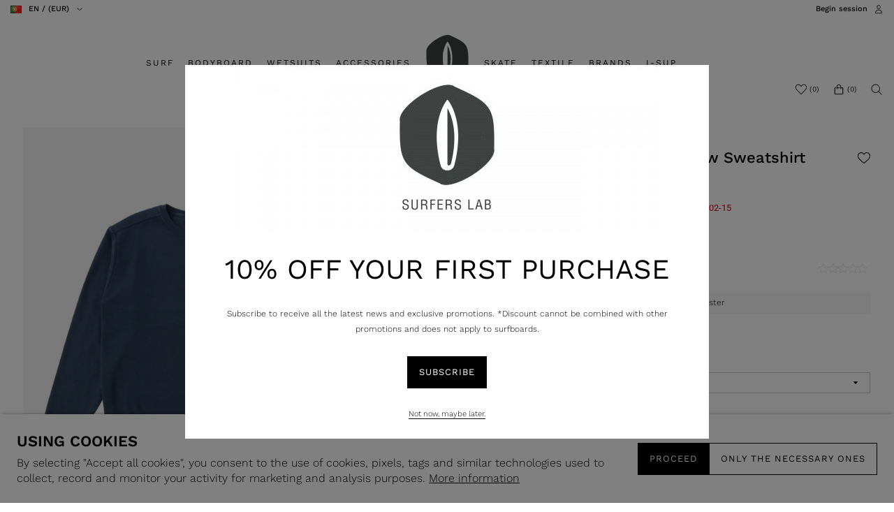

--- FILE ---
content_type: text/html; charset=ISO-8859-1
request_url: https://www.surferslab.com/en/clothing/dark-seas-go-to-crew-sweatshirt_p23408.html
body_size: 67379
content:
<!DOCTYPE html><html lang="en"><head><title>Dark Seas Go-To-Crew Sweatshirt - 301700001_31 - Surfers Lab</title><meta name="title" content="Dark Seas Go-To-Crew Sweatshirt - 301700001_31 - Surfers Lab" /><meta name="description" content="Dark Seas Go-To-Crew Sweatshirt - Surfers Lab" /><meta name="robots" content="index, follow, max-image-preview:large" /><meta name="format-detection" content="date=no"><meta name="format-detection" content="telephone=no"><meta http-equiv="Content-Type" content="text/html; charset=ISO-8859-1"><meta http-equiv='X-UA-Compatible' content='IE=edge,chrome=1'><meta name="viewport" content="width=device-width, maximum-scale=1, user-scalable=no"><meta name="generator" content="Redicom Prolepse"><meta name="rating" content="general"><meta name="distribution" content="global"><meta name="expires" content="never"><meta name="Cache-Control" content="private"><meta name="revisit-after" content="3 days"><meta http-equiv="content-language" content="en"><meta name="google" content="notranslate" /><meta property="og:site_name" content="Surfers Lab" /><meta property="og:image" content="https://www.surferslab.com/temp/JPG_25cda512e371d8e095ed0c54bd20345f.png" /><meta property="og:image:width" content="1200" /><meta property="og:image:height" content="1200" /><meta property="og:image:alt" content="Dark Seas Go-To-Crew Sweatshirt" /><meta property="og:title" content="Dark Seas Go-To-Crew Sweatshirt" /><meta property="og:description" content="Dark Seas Go-To-Crew Sweatshirt - Surfers Lab" /><meta property="og:type" content="product" /><meta property="og:url" content="https://www.surferslab.com/en/clothing/dark-seas-go-to-crew-sweatshirt_p23408.html"><meta property="og:locale" content="en_PT"><meta name="twitter:card" content="summary"><meta name="twitter:title" content="Dark Seas Go-To-Crew Sweatshirt"><meta name="twitter:url" content="https://www.surferslab.com/en/clothing/dark-seas-go-to-crew-sweatshirt_p23408.html"><meta name="twitter:description" content="Dark Seas Go-To-Crew Sweatshirt - Surfers Lab"><meta name="twitter:image" content="https://www.surferslab.com/temp/JPG_25cda512e371d8e095ed0c54bd20345f.png"><meta name="twitter:creator" content="Dark Seas Go-To-Crew Sweatshirt - 301700001_31 - Surfers Lab"><link href="https://www.surferslab.com/favicon.ico" type="image/x-icon" rel="shortcut icon"><link href="https://1105738467.rsc.cdn77.org/icon-ios.png" rel="apple-touch-icon"><link rel="canonical" href="https://www.surferslab.com/en/clothing/dark-seas-go-to-crew-sweatshirt_p23408.html"><link rel="alternate" hreflang="pt" href="https://www.surferslab.com/pt/roupa/sweatshirt-dark-seas-go-to-crew_p23408.html"><link rel="alternate" hreflang="en" href="https://www.surferslab.com/en/clothing/dark-seas-go-to-crew-sweatshirt_p23408.html"><script type="text/javascript">window["viewport_tablet"] = "device-width";</script><link rel="preload" href="/fonts/WorkSans-Light.woff" as="font" type="font/woff" crossorigin="anonymous"><link rel="preload" href="/fonts/WorkSans-Regular.woff" as="font" type="font/woff" crossorigin="anonymous"><link rel="stylesheet" href="https://www.surferslab.com/plugins/system/js/common/1.2/common.min.css?186" type="text/css"><link rel="stylesheet" href="https://www.surferslab.com/style/fonts.css?183g" type="text/css"><link rel="stylesheet" href="https://www.surferslab.com/plugins/system/css/base.css?186" type="text/css"><link rel="stylesheet" href="https://www.surferslab.com/style/guide.css?183g" type="text/css"><link rel="stylesheet" href="https://www.surferslab.com/style/custom.css?183g" type="text/css"><script src="https://www.surferslab.com/plugins/system/js/common/1.2/common.min.js?186"></script><script src="https://www.surferslab.com/plugins/system/js/global.js?186"></script><script type="application/ld+json">{"@context": "http://schema.org","@type": "WebSite","url": "https://www.surferslab.com/","potentialAction": {"@type": "SearchAction","target": "https://www.surferslab.com/?id=36&term={search_term_string}","query-input": "required name=search_term_string"}}</script><script type="text/javascript">
window.dataLayer = window.dataLayer || [];  
</script><!--script async src="https://www.surferslab.com/plugins/trackings/rcccollect.js"></script--><script type="text/javascript">
    if( typeof allowedUserAgent == 'undefined' || allowedUserAgent() ){        
        
        function gtag(){dataLayer.push(arguments);}
        
                   gtag("consent", "default", {
               ad_storage: "denied",
               analytics_storage: "denied",                
               ad_user_data: "denied",
               ad_personalization: "denied",
               functionality_storage: "granted",  
               personalization_storage: "denied",
               security_storage: "granted"                           
           });
                
        gtag("set", "ads_data_redaction", true);
    } 
    </script><script async src="https://www.googletagmanager.com/gtag/js?id=G-TE28F6FC7Q"></script><script type="text/javascript">
    if( typeof allowedUserAgent == 'undefined' || allowedUserAgent() ){
      
      window.dataLayer = window.dataLayer || [];
      function gtag(){dataLayer.push(arguments);}
      
      gtag('js', new Date());
      gtag('config', 'G-TE28F6FC7Q', {   'send_page_view': false, 'channel': 'Site', 'user_properties': { 'currency': 'EUR',   'country': 'PT' } });
      
        
    }
            
    </script><script type="text/javascript">
            if(window.parent.length == 0) {
                var chat_script = document.createElement('script');
                    chat_script.setAttribute('type', 'text/javascript');
                    chat_script.setAttribute('src', '/plugins/onlinechat/js_chat/chat_functions.js?1');
                    document.getElementsByTagName('head')[0].appendChild(chat_script);
            }
        </script><script src='https://www.surferslab.com/plugins/search_meilisearch/rcc_search_js.php' async></script><style type="text/css">
        figure.loader{position: relative;padding-bottom: var(--product-figure-padding, 100%);}
        figure.loader img{position: absolute;top: 0;left: 0;}
    </style></head><body ng-app="MyApp" class="rdc-platform-api-device-desktop rdc-page-module-product rdc-page-id-5 rdc-user-logged-disabled rdc-viewport-devicewidth menuMobileVisible0"><div><a href="#main" class="skip-link">Skip to main content</a><style>
            .skip-link {position: absolute;left: -999px;top: auto;width: 1px;height: 1px;overflow: hidden;z-index: 1000;}
            .skip-link:focus {position: absolute;left: 1rem;top: 1rem;width: auto;height: auto;padding: 0.5rem 1rem;background: #000;color: #fff;text-decoration: none;font-weight: bold;}
        </style></div><script type="text/javascript">
        if (typeof bodyClasses == "function")
            bodyClasses();
    </script>    <script type="text/javascript">
        !function(t){var e={};t.fn.gdprConcents=function(n){var o,i,s,a={},c=this,p='<svg xmlns="http://www.w3.org/2000/svg" width="24" height="24" fill="none"><path fill="#333" d="m13.03 12 6.47 6.47-1.03 1.03L12 13.03 5.53 19.5 4.5 18.47 10.97 12 4.5 5.53 5.53 4.5 12 10.97l6.47-6.47 1.03 1.03L13.03 12Z"/></svg>';return c.init=function(){a.settings=t.extend({},e,n),("undefined"==typeof allowedUserAgent||allowedUserAgent())&&($body=c,o=a.settings.styleGuide.typography,fixedTypography=a.settings.styleGuide.fixedTypography,i=a.settings.styleGuide.colors,icons=a.settings.styleGuide.icons,s=a.settings.styleGuide.vars,$body.append(this.getCSS()),window.innerWidth<768&&a.settings.layout>0&&(a.settings.layout=1),1==a.settings.layout?(this.createPopup(0),"function"==typeof lockWindowScroll?lockWindowScroll.lock():t("html body").css("overflow","hidden")):2==a.settings.layout?this.createBanner():3==a.settings.layout&&this.createBannerClose())},c.getCSS=function(){var t='<style type="text/css">';return 1!=n.B2B&&(t+="    .listNotifications .checkbox-switch input[type=checkbox]{height: 0 !important;width: 0;position: absolute; z-index: 0;}",t+="    .listNotifications .checkbox-switch label {cursor: pointer;text-indent: -9999px;width: 44px;height: 24px;background-color: #c5c5c5;display: block;border-radius: 100px;position: relative;margin-top: 2px;}",t+='    .listNotifications .checkbox-switch label:after {content: "";position: absolute;top: 3px;left: 3px;width: 18px;height: 18px;background: #fff;border-radius: 90px;transition: 0.1s;}',t+="    .listNotifications .checkbox-switch input:checked + label {background-color: var("+i.success+", #1EA74E);}",t+="    .listNotifications .checkbox-switch input#opc1:checked + label {cursor: default;}",t+="    .listNotifications .checkbox-switch input#opc1:checked + label:after {width: 18px !important;opacity: 0.4;}",t+="    .listNotifications .checkbox-switch input:checked + label:after {left: calc(100% - 3px);transform: translateX(-100%);}",t+="    .listNotifications .checkbox-switch label:active:after {width: 42px;}"),t+="    html body .rdc-save-preferences, html body .acceptConcentButton{padding-inline:15px;}",t+="    .xs-icon-close {position: absolute;top: 50%;right: 20px;z-index: 100;transform: translateY(-50%);line-height: 0;padding: 10px;}",t+="    .xs-icon-close svg {width: 24px; height: 24px;}",t+="    .xs-icon-close:hover {opacity: .8;}",t+="    #concentBanner span[role=button]:hover, .concentPopup span[role=button]:hover {border-bottom-color: transparent !important}",t+="    .style3 {top: 37px !important; right: 15px !important;}",t+="    .style5 {position: relative;}",t+="    .style6 {float: right; text-align: center;}",t+="    .style6 span[role=button] {float: right;}",t+="    .style7 {position:relative;}",t+="    .concentPopup.rdc-layout-1 .concent_style11 {display: table-cell;text-align: center; vertical-align: bottom;}",t+="    .concentPopup.rdc-layout-1 .concent_style12 {text-align: left;}",t+="    @media screen and (max-width: 767px){",t+="        #popupIframeContent .xs-icon-close{right: -8px; top: -8px;}",t+="         .concentPopup{display:flex; align-items:flex-end;}",t+="         #popupIframeContent .concent_style10{height: 100%;}",t+="         .concent_style10, .concent_style11, .concent_style12{display:flex; flex: 1;}",t+="         .rdc-title-banner{display:none;}",t+="         .desc-banner{margin-bottom:24px;}",t+="         .rdc-aceptbuttons{flex-direction:column;}",t+="        .xs-icon-close {top: 0; right: 0; padding: 10px 12px; line-height: 0; margin-top: 0; transform: none;}",t+="        .containerConcentsButtons {text-align: center;margin-left:-16px;margin-right:-16px; padding:16px 16px 0 16px;}",t+="        .containerConcentsButtons button{flex: auto;}",t+="        .infoConcentButton {float:none !important;}",t+="        .xs-block {display: block !important;}",t+="           html body .rdc-aceptbuttons .xs-acceptConcentButton{flex:auto;}",t+="        html body .rdc-aceptbuttons .xs-acceptConcentButton button{width: 100%;}",t+="        .strech-wrapper {flex-wrap: wrap;}",t+="        .style1 {padding-right: 0 !important}",t+="        .style3 {top: 8px !important; right: 8px !important;}",t+="        .style4 {margin-bottom:24px;}",t+="        .wrapper-extra{overflow: auto;}",t+="        .style5 {padding: 24px 16px 16px 16px;display: flex;flex: 1;flex-direction: column;border-top-left-radius: var("+s.mobilePopupRadius+", 0); border-top-right-radius: var("+s.mobilePopupRadius+", 0);max-height: var("+s.mobilePopupMaxHeight+", calc(100dvh - env(safe-area-inset-bottom) - env(safe-area-inset-top)));}",t+="        .style6, .style6 span[role=button] {float: none; font-size: 12px; line-height: 12px;}",t+="        #listNotifications {overflow-y: auto; flex: 1;}",t+="        #listNotifications .uni {margin-bottom: 20px !important}",t+="        #concentBanner {width: 100%;height: auto;display: flex;flex: 1;align-items: flex-end;}",t+="        #concentBanner > .xs-block {box-shadow: 0px 0px 4px 0px #00000040;}",t+="    }",t+="    @media screen and (min-width: 768px) and (max-width: 1540px){",t+="        #concentBanner .style1 span[role=button] {white-space: nowrap;}",t+="    }",t+="    @media screen and (min-width: 768px){",t+="         html body .xs-acceptConcentButton .rdc-save-preferences, html body .xs-acceptConcentButton .acceptConcentButton{white-space:nowrap; height:100%;}",t+="        .style5{padding:24px;}",t+="        .strech-wrapper {flex-wrap: no-wrap;}",t+="        #popupIframeContent .xs-icon-close{right: -9px; top: 13px;}",t+="        .style4.paragraph{margin: 10px 0 30px;}",t+="        .concentPopup.rdc-layout-1 .concent_style12 {margin: 0 auto 24px 24px;max-width: 750px;}",t+="        .concentPopup:not(.rdc-layout-1) .concent_style12 {max-width: 750px;margin: auto;text-align: left;}",t+="        .concentPopup:not(.rdc-layout-1) .concent_style11 {display: table-cell;text-align: center; vertical-align: middle;}",t+="        .rdc-desc-link-cookies{color: var("+i.darkGray+",#666)}",t+="        #listNotifications {max-height: 60dvh; overflow: hidden auto;}",t+="        #concentBanner {background-color: var("+i.white+"); box-shadow: 0px 0px 5px -1px rgba(0,0,0,0.5);}",t+="        .concent_style10 {display: table; width: 100%; height: 100%;}",t+="        .containerConcentsButtons {margin-left:-24px;margin-right:-24px; padding:24px 24px 0 24px;}",t+="    }",t+="</style>"},c.createBanner=function(){var t='<div id="concentBanner" style="position: fixed; bottom: 0; z-index: 999; width: 100%;">';t+='       <div class="xs-block" style="width: 100%; padding:24px; background-color:var('+i.white+",#FFF); border-top-left-radius: var("+s.mobilePopupRadius+", 0);border-top-right-radius: var("+s.mobilePopupRadius+', 0);">',t+='           <div class="xs-block wrapper" style="display: flex; justify-content: space-between; gap:20px;">',t+='               <div class="xs-block desc-banner">',t+='                   <p class="'+o.secondarySubtitle+' rdc-title-banner" style="font-weight:600; font-size:22px; margin-bottom:5px; line-height:140%;">'+a.settings.exp.banner.exp1+"</p>",t+='                   <p class="rdc-desc-link-cookies '+o.paragraph+'" style="font-size:'+fixedTypography.fixed_16+";line-height:"+fixedTypography.fixed_lineheight_p+';"><span>'+a.settings.exp.banner.exp2+'</span> <span class="rdc-link '+o.a+'" style="font-size:'+fixedTypography.fixed_16+';" onclick="gdprConcents.acceptConcentButton(1);" onkeydown="if(event.key === \'Enter\') { gdprConcents.acceptConcentButton(1); event.preventDefault(); }" role="button" tabindex="0" class="hidden-xs">'+a.settings.exp.buttons.moreinfo+"</span></p>",t+="               </div>",t+='               <div class="rdc-aceptbuttons" style="display: flex;justify-content: end; align-items:center;">',t+='                   <div class="strech-wrapper" style="display: flex;gap: 12px;flex-direction: row;width: 100%;justify-content: flex-start;">',t+='                       <div class="xs-block xs-acceptConcentButton">',t+='                           <button class="acceptConcentButton '+o.button+' "onclick="gdprConcents.acceptConcentButton(\'none\', 1, 1);" onkeydown="if(event.key === \'Enter\') { gdprConcents.acceptConcentButton(\'none\', 1, 1); event.preventDefault(); }" role="button" tabindex="0">'+a.settings.exp.buttons.banner+"</button>",t+="                       </div>",t+='                       <div class="xs-block xs-acceptConcentButton">',t+='                           <button class="rdc-save-preferences '+(1!=n.B2B?o.button:"")+" "+o.buttonSecondary+'" onclick="gdprConcents.acceptConcentButton(\'none\', 0, 1);" onkeydown="if(event.key === \'Enter\') { gdprConcents.acceptConcentButton(\'none\', 0, 1); event.preventDefault(); }" role="button" tabindex="0">'+a.settings.exp.buttons.onlynecessary+"</button>",t+="                       </div>",t+="                   </div>",t+="               </div>",t+="           </div>",t+="       </div>",t+="</div>",$body.append(t).addClass("bannerConcentsActive")},c.createBannerClose=function(){var t='<div id="concentBanner" style="position: fixed; bottom: 0; z-index: 2000000; width: 100%;">';t+='   <div class="container">',t+='       <div class="xs-block" style="display: table; width: 100%;">',t+='           <div class="xs-block" style="display: table-cell; vertical-align: top;">',t+="               <p style=\"text-transform: uppercase; color: #333; font-size: 12px; line-height: 17px; font-weight: 600;white-space: nowrap;padding-right: 15px;font-family: 'Helvetica Neue', Arial, Helvetica, 'Segoe UI', sans-serif;\">"+a.settings.exp.banner.exp1+"</p>",t+="           </div>",t+='           <div class="xs-block" style="display: table-cell;width: 100%;">',t+="               <p class=\"style1\" style=\"font-family: 'Helvetica Neue', Arial, Helvetica, 'Segoe UI', sans-serif; color: #555; font-size: 12px; font-weight: 400; line-height: 17px;padding-right: 46px;\">"+a.settings.exp.banner.exp2+' <span onclick="gdprConcents.acceptConcentButton(1);" onkeydown="if(event.key === \'Enter\') { gdprConcents.acceptConcentButton(1); event.preventDefault(); }" role="button" tabindex="0" style="font-family: \'Helvetica Neue\', Arial, Helvetica, \'Segoe UI\', sans-serif;text-decoration: none; color: #333; border-bottom: 1px solid #333;line-height: 17px;font-size: 12px; font-weight: 400;cursor: pointer;">'+a.settings.exp.buttons.moreinfo+"</span></p>",t+="           </div>",t+="       </div>",t+='       <span onclick="gdprConcents.acceptConcentButton(\'none\', 1, 1);" onkeydown="if(event.key === \'Enter\') { gdprConcents.acceptConcentButton(\'none\', 1, 1); event.preventDefault(); }" role="button" tabindex="0" class="xs-icon-close" style="cursor: pointer">'+p+"</span>",t+="   </div>",t+="</div>",$body.append(t).addClass("bannerConcentsActive")},c.createPopup=function(e){popupVisible=e;var n='<div id="concentPopup" class="concentPopup rdc-layout-'+a.settings.layout+'" style="position: fixed;top: 0;left: 0;width: 100%;height: 100%;z-index: 2000000;background-color: var('+i.overlay+', rgba(0,0,0,0.5));">';n+='   <div class="concent_style10">',n+='       <div  class="concent_style11">',n+='           <div class="concent_style12" style = "position:relative">',n+='               <div class="style5" style="background-color: var('+i.white+', #FFF);">',0==e?(n+=c.contentPopUpInfo(),popupPrevVisible=e):1==e&&(popupPrevVisible=0,n+=c.contentPopUpConcentsInfo(),popupPrevVisible=e,"function"==typeof lockWindowScroll?lockWindowScroll.lock():t("html body").css("overflow","hidden")),(window.innerWidth>=768||1!=e)&&(n+="               </div>"),window.innerWidth<768&&1==e&&(n+="               </div></div>"),n+="           </div>",n+="       </div>",n+="   </div>",n+="</div>",$body.append(n).addClass("popupConcentsActive"),c.disableTabIndex(),3==e&&(t("#policy_iframe")[0].onload=function(){t("body",t("#policy_iframe").contents()).css("background-color","#FFFFFF")})},c.contentPopUpInfo=function(){var t='<div class="clearfix">';return window.innerWidth<768?t+='<p class="'+o.secondarySubtitle+' rdc-title-banner" style="width: calc(100% - 26px);">'+a.settings.exp.popupConcentsInfo.title2+"</p>":t+='<p class="style2 '+o.secondarySubtitle+'" style="width: calc(100% - 26px);font-weight:600;font-size:'+fixedTypography.fixed_22+';text-transform: none; line-height:140%;">'+a.settings.exp.popupConcentsInfo.title2+"</p>",t+="</div>",t+='<div class="wrapper-extra">',t+='   <p class="style4 '+o.paragraph+'" style="font-size:'+fixedTypography.fixed_16+"; line-height:"+fixedTypography.fixed_lineheight_p+';">',t+='       <span class="text">'+a.settings.exp.popupConcentsInfo.desc+"&nbsp;</span>",t+='       <span onclick="gdprConcents.acceptConcentButton(1);" onkeydown="if(event.key === \'Enter\') { gdprConcents.acceptConcentButton(1); event.preventDefault(); }" role="button" tabindex="0" class="infoConcentButton '+o.a+'" style="font-size:'+fixedTypography.fixed_16+';">'+a.settings.exp.buttons.moreinfo+"</span>",t+="   </p>",t+='   <div class="rdc-aceptbuttons" style="display: flex; align-items:center;">',t+='       <div class="strech-wrapper" style="display: flex;gap: 12px;flex-direction: row;width: 100%;justify-content: flex-start;">',t+='           <div class="xs-block xs-acceptConcentButton">',t+='               <button class="acceptConcentButton '+o.button+' "onclick="gdprConcents.acceptConcentButton(\'none\', 1, 1);" onkeydown="if(event.key === \'Enter\') { gdprConcents.acceptConcentButton(\'none\', 1, 1); event.preventDefault(); }" role="button" tabindex="0">'+a.settings.exp.buttons.banner+"</button>",t+="           </div>",t+='           <div class="xs-block xs-acceptConcentButton">',t+='               <button class="rdc-save-preferences '+(1!=n.B2B?o.button:"")+" "+o.buttonSecondary+'" onclick="gdprConcents.acceptConcentButton(\'none\', 0, 1);" onkeydown="if(event.key === \'Enter\') { gdprConcents.acceptConcentButton(\'none\', 0, 1); event.preventDefault(); }" role="button" tabindex="0">'+a.settings.exp.buttons.onlynecessary+"</button>",t+="           </div>",t+="       </div>",t+="</div>",t+="</div>"},c.contentPopUpConcentsInfo=function(){var t="",e=25;if(1==n.B2B&&(e=20),1==a.settings.layout?t+='   <span onclick="gdprConcents.acceptConcentButton('+popupPrevVisible+");\" onkeydown=\"if(event.key === 'Enter') { gdprConcents.acceptConcentButton("+popupPrevVisible+'); event.preventDefault(); }" role="button" tabindex="0" class="xs-icon-close style3" style="top: 2px; right: -2px;cursor: pointer;">'+p+"</span>":t+='   <span onclick="gdprConcents.closePopup(1);" onkeydown="if(event.key === \'Enter\') { gdprConcents.closePopup(1); event.preventDefault(); }" role="button" tabindex="0" class="xs-icon-close style3" style="top: 2px; right: -2px;cursor: pointer;">'+p+"</span>",window.innerWidth<768&&(t+='<div style="display: flex;flex-direction: column;flex: 1;height: 100%;">'),t+='<div class="style7">',t+='   <div class="clearfix">',t+='   <p class="style2 '+o.secondarySubtitle+'" style="font-weight:600; font-size: '+fixedTypography.fixed_22+'; text-transform: none; width:calc(100% - 48px); line-height: 140%;">'+a.settings.exp.popupForm.title+"</p>",t+="   </div>",t+="</div>",t+='   <form action="'+a.settings.action+'" method="POST" id="listNotifications" class="listNotifications slim-scrollbar" style="margin: 20px 0px; padding-right:10px;" >',t+='       <p class="'+o.paragraph+'" style="font-size:'+fixedTypography.fixed_16+";line-height:"+fixedTypography.fixed_lineheight_p+';">'+a.settings.exp.popupForm.desc+"</p>",t+='       <p class="'+o.secondarySubtitle+'" style="font-size:'+fixedTypography.fixed_20+"; font-weight:600; margin: 30px 0 "+e+'px;line-height:140%;">'+a.settings.exp.popupForm.faq+"</p>",t+='       <input type="hidden" name="csrf" value="'+a.settings.csrf+'">',t+='       <div class="uni" style="display: flex; flex-direction: column; gap: 8px; margin-bottom:25px;">',t+='           <div class="text-switch" style="display: flex; justify-content: space-between; gap: 20px;">',t+='               <p class="'+o.listNavSubtitle+'" style="font-size:'+fixedTypography.fixed_16+"; font-weight:600;text-transform:none; line-height:"+fixedTypography.fixed_lineheight_p+'">'+a.settings.exp.popupForm.options[0].title+"</p>",t+='               <div class="checkbox-switch">',t+='                   <input class="toggle-switch" type="checkbox" id="opc1" checked disabled onChange="return false;"/><label for="opc1"></label>',t+="               </div>",t+="           </div>",t+='           <div class="text">',t+='               <p class="'+o.paragraph+'" style="color: var('+i.darkGray+", #666); font-size:"+fixedTypography.fixed_14+'; line-height:140%;">'+a.settings.exp.popupForm.options[0].desc+"</p>",t+="           </div>",t+="       </div>",t+='       <div class="uni" style="display: flex; flex-direction: column; gap: 8px; margin-bottom:25px;">',t+='           <div class="text-switch" style="display: flex; justify-content: space-between; gap: 20px;">',t+='               <p class="'+o.listNavSubtitle+'" style="font-size:'+fixedTypography.fixed_16+"; font-weight:600;text-transform:none; line-height:"+fixedTypography.fixed_lineheight_p+'">'+a.settings.exp.popupForm.options[1].title+"</p>",t+='               <div class="checkbox-switch">',t+='                   <input class="toggle-switch" type="checkbox" id="opc2" name="cookie_1" /><label for="opc2"></label>',t+="               </div>",t+="           </div>",t+='           <div class="text">',t+='               <p class="'+o.paragraph+'" style="color: var('+i.darkGray+", #666); font-size:"+fixedTypography.fixed_14+'; line-height:140%;">'+a.settings.exp.popupForm.options[1].desc+"</p>",t+="           </div>",t+="       </div>",t+='       <div class="uni" style="display: flex; flex-direction: column; gap: 8px;">',t+='           <div class="text-switch" style="display: flex; justify-content: space-between; gap: 20px;">',t+='               <p class="'+o.listNavSubtitle+'" style="font-size:'+fixedTypography.fixed_16+"; font-weight:600;text-transform:none; line-height:"+fixedTypography.fixed_lineheight_p+'">'+a.settings.exp.popupForm.options[2].title+"</p>",t+='               <div class="checkbox-switch">',t+='                   <input class="toggle-switch" type="checkbox" id="opc3" name="cookie_2"/><label for="opc3"></label>',t+="               </div>",t+="           </div>",t+='           <div class="text">',t+='               <p class="'+o.paragraph+'" style="color: var('+i.darkGray+", #666); font-size:"+fixedTypography.fixed_14+'; line-height:140%;">'+a.settings.exp.popupForm.options[2].desc+"</p>",t+="           </div>",t+="       </div>",a.settings.cookie_page_id>0)var s=a.settings.exp.popupForm.polCookies;else if(a.settings.policy_page_id>0)var s=a.settings.exp.popupForm.polPrivacy;(a.settings.cookie_page_id>0||a.settings.policy_page_id>0)&&(t+='       <div class="rdc-policy-cookies" style="margin-top:30px;">',t+='           <p class="'+o.paragraph+'" style="color: var('+i.darkGray+", #666); font-size:"+fixedTypography.fixed_14+'; line-height: 140%;">',t+='               <span class="dflt-exp">'+a.settings.exp.popupForm.moreInfo+"</span> ",t+=`               <span class="exp-complement ${o.a}" style="font-size:${fixedTypography.fixed_14};" onclick="gdprConcents.handleRedirect()" onkeydown="gdprConcents.handleRedirect()" role="button" tabindex="0">${s}</span>`,t+="           </p>",t+="       </div>"),t+="   </form>",t+='   <div class="containerConcentsButtons" style="border-top: 1px solid var('+i.lines+', #CCC); display: flex; gap: 12px; flex-wrap: wrap;">',t+='       <button class="acceptConcentButton '+o.button+' "onclick="gdprConcents.acceptConcentButton(\'none\', 1, 1);" onkeydown="if(event.key === \'Enter\') { gdprConcents.acceptConcentButton(\'none\', 1, 1); event.preventDefault(); }" role="button" tabindex="0">'+a.settings.exp.buttons.banner+"</button>";var c=window.innerWidth>768?a.settings.exp.buttons.popupform:a.settings.exp.buttons.popupformmobile;return t+='       <button class="acceptConcentButton '+(1!=n.B2B?o.button:"")+" "+o.buttonSecondary+'" onclick="gdprConcents.submitForm(\'#listNotifications\');" onkeydown="if(event.key === \'Enter\') { gdprConcents.submitForm(\'#listNotifications\'); event.preventDefault(); }" role="button" tabindex="0">'+c+"</button>",t+="   </div>"},c.acceptConcentButton=function(e,n,o,i){"none"!=e&&(3==e&&window.innerWidth<768?window.location="/index.php?id="+a.settings.policy_page_id:(this.remove(),1!=i&&this.createPopup(e))),1==n?(c.analytics({all:!0}),"function"==typeof lockWindowScroll?lockWindowScroll.unlock():t("html body").css("overflow","unset"),t.post(a.settings.action,{all:1},function(){1==o?(gdprConcents.closePopup(3),t.post("/api/api.php/getTagManager/",{id:a.settings.data.id,cat:a.settings.data.cat,pid:a.settings.data.pid,url:btoa((window.location.pathname+window.location.search).substring(1))}).done(function(e){"object"!=typeof e&&(e=t.parseJSON(e)),e.response&&(e.response.head&&t("head").append(atob(e.response.head)),e.response.body&&setTimeout(function(){t("footer").append(atob(e.response.body))},500))})):2==o&&window.location.reload()})):0==n&&("function"==typeof lockWindowScroll?lockWindowScroll.unlock():t("html body").css("overflow","unset"),gdprConcents.closePopup(3),t.post(a.settings.action),c.analytics({all:!1})),"function"==typeof handleTooltipPos&&handleTooltipPos("reset")},c.remove=function(){return t(".bannerConcentsActive").length>0?(t("#concentBanner").remove(),t(".bannerConcentsActive").removeClass("bannerConcentsActive")):(t("#concentPopup").remove(),t(".popupConcentsActive").removeClass("popupConcentsActive"),c.enableTabIndex()),2},c.closePopup=function(e){t("#concentPopup").remove(),t("#concentBanner").remove(),t(".popupConcentsActive").removeClass("popupConcentsActive"),t(".bannerConcentsActive").removeClass("bannerConcentsActive"),"function"==typeof lockWindowScroll?lockWindowScroll.unlock():t("html body").css("overflow","unset"),c.enableTabIndex(),1==e&&window.innerWidth<768&&c.createBanner()},c.submitForm=function(e){let n=t(e).serializeArray(),o=n.some(t=>"cookie_1"===t.name),i=n.some(t=>"cookie_2"===t.name);c.analytics({all:!1,concent_1:o,concent_2:i}),t.post(t(e).attr("action"),t(e).serialize()),t(e).remove(),"function"==typeof lockWindowScroll?lockWindowScroll.unlock():t("html body").css("overflow","unset"),this.acceptConcentButton(2,void 0,void 0,1)},c.readConcent=function(t){for(var e=t+"=",n=document.concent.split(";"),o=0;o<n.length;o++){for(var i=n[o];" "==i.charAt(0);)i=i.substring(1,i.length);if(0==i.indexOf(e))return i.substring(e.length,i.length)}return null},c.handleRedirect=function(){if(a.settings.cookie_page_id>0)var e=a.settings.cookie_page_id;else if(a.settings.policy_page_id>0)var e=a.settings.policy_page_id;if(1==a.settings.layout){if(c.iframeContent=function(){var t='<div id="popupIframeContent" class="concentPopup rdc-layout-'+a.settings.layout+'" style="position: absolute;top: 0;left: 0;width: 100%;height: 100%;z-index: 2000000;background-color: var('+i.overlay+', rgba(0,0,0,0.5));">';return t+='    <div class="concent_style10">',t+='        <div class="concent_style11">',t+='            <div class="concent_style12" style="margin: 0; height:100%">',t+='                <div class="style5" style="background-color: var('+i.white+', #FFF); height:100%;">',t+='                    <div style="position:relative;">',t+='                        <span onclick="gdprConcents.handleIframe()" onkeydown="gdprConcents.handleIframe()"  role="button" tabindex="0" style="cursor: pointer;" class="xs-icon-close">'+p+"</span>",t+="                    </div>",t+='                    <iframe id="policy_iframe" frameborder="0" height="100%" width="100%"  src="/index.php?id='+e+'&oc=1" style="padding-top:44px;"></iframe>',t+="                </div>",t+="            </div>",t+="        </div>",t+="    </div>",t+="</div>"},1==t("#popupIframeContent").length)return;poppopuphtmlIframe=c.iframeContent(),t("#concentPopup .concent_style12").append(poppopuphtmlIframe).addClass("popupConcentsActive")}else 2==a.settings.layout&&(window.location.href=`/index.php?id=${e}`)},c.handleIframe=function(){t("#popupIframeContent").remove()},c.analytics=function(t){"function"==typeof gtag&&(t.all?gtag("consent","update",{ad_storage:"granted",analytics_storage:"granted",ad_user_data:"granted",ad_personalization:"granted",functionality_storage:"granted",personalization_storage:"granted",security_storage:"granted"}):t.concent_1||t.concent_2?t.concent_1&&t.concent_2?gtag("consent","update",{ad_storage:"granted",analytics_storage:"granted",ad_user_data:"granted",ad_personalization:"granted",functionality_storage:"granted",personalization_storage:"granted",security_storage:"granted"}):t.concent_1&&!t.concent_2?gtag("consent","update",{ad_storage:"denied",analytics_storage:"granted",ad_user_data:"denied",ad_personalization:"denied",functionality_storage:"granted",personalization_storage:"denied",security_storage:"granted"}):!t.concent_1&&t.concent_2&&gtag("consent","update",{ad_storage:"granted",analytics_storage:"granted",ad_user_data:"granted",ad_personalization:"granted",functionality_storage:"granted",personalization_storage:"granted",security_storage:"granted"}):gtag("consent","update",{ad_storage:"denied",analytics_storage:"granted",ad_user_data:"denied",ad_personalization:"denied",functionality_storage:"granted",personalization_storage:"denied",security_storage:"granted"}))},c.disableTabIndex=function(){let e=t("a, button, input, select, textarea, [tabindex]").not("#concentPopup *").not('[tabindex="-1"]');e.each(function(){let e=t(this),n=e.attr("tabindex");e.attr("data-prev-tabindex",void 0!==n?n:""),e.attr("tabindex",-1)})},c.enableTabIndex=function(){t("[data-prev-tabindex]").each(function(){let e=t(this),n=e.attr("data-prev-tabindex");""===n?e.removeAttr("tabindex"):e.attr("tabindex",n),e.removeAttr("data-prev-tabindex")})},c.init(),this}}(jQuery);
        
        var gdprConcents = $("body").gdprConcents({
            "action" : "/plugins/cookies_policy/action_cookies.php",
            "csrf" : "ff1a31daf07dfb5e67849d3eea1d876d0a223443",
            "layout" : 2,
            "policy_page_id" : 276,
            "cookie_page_id": 0,
            "B2B":0,
            "exp" : {
                "terms" : 'privacy policy',
                "buttons" : {"moreinfo" : 'More information', "banner" : 'PROCEED', "popupinfo" : 'AGREE AND CONTINUE', "popupform" : 'SUBMIT PREFERENCES', "popupformmobile" : 'Save', "close" : 'CLOSE', "back" : 'Back', "onlynecessary" : 'Only the necessary ones'},
                "banner" : {"exp1" : 'USING COOKIES',"exp2" : 'By selecting "Accept all cookies", you consent to the use of cookies, pixels, tags and similar technologies used to collect, record and monitor your activity for marketing and analysis purposes.'},
                "popupConcentsInfo" : {
                    "title" : 'PRIVACY PREFERENCE CENTER',"title2" : 'USING COOKIES',"desc" : 'By selecting "Accept all cookies", you consent to the use of cookies, pixels, tags and similar technologies used to collect, record and monitor your activity for marketing and analysis purposes.'},
                "popupForm" : {
                    "title" : 'PRIVACY PREFERENCE CENTER',
                    "desc" : 'Cookies are important for the correct functioning of a website. To improve your experience, we use cookies to remember login details, collect statistics to optimize site functionality, and display content that matches your interests. Click Agree and Proceed to accept cookies and proceed directly to the site, or click More information to view detailed descriptions of the types of cookies and choose whether you want to accept certain cookies while on the site.',
                    "faq" : 'How do we categorize cookies?',
                    "moreInfo" : 'For more information, you can visit our page',
                    "polPrivacy" : 'privacy policy',
                    "polCookies" : 'Cookie Policy',
                    "options" : [
                        {"title" : 'COOKIES REQUIRED',"desc" : 'These cookies are necessary to allow the basic functionality of the website. No personal or geographical data is collected from the user.'},
                        {"title" : 'PERFORMANCE COOKIES',"desc" : 'These cookies allow us to analyze website traffic patterns for statistical analysis and to improve the offer of products or services.'},
                        {"title" : 'ADVERTISING COOKIES',"desc" : 'These cookies are used by advertising companies to serve ads relevant to their interests.'}
                    ]
                },
                "popupSucessInfo" : {"title" : 'REQUEST FOR PREFERENCE SENT',"desc" : 'Your cookie preferences have been successfully submitted.'}
            },
            "data": {
                "id": '5',
                "cat": '0',
                "pid": '23408'
            },
            "styleGuide": {
                "typography":{
                    "megaTitle":         'mega-title',
                    "title":             'title',
                    "secondaryTitle":    'secondary-title',
                    "subtitle":          'subtitle',
                    "secondarySubtitle": 'secondary-subtitle',
                    "listNavTitle":      'list-nav-title',
                    "listNavSubtitle":   'list-nav-subtitle',
                    "paragraph":         'paragraph',
                    "a":                 'a',
                    "button":            'button',
                    "buttonSecondary":   'btn2'
                },
                "fixedTypography":{
                    "fixed_14": '14px',
                    "fixed_16": '16px',
                    "fixed_20": '20px',
                    "fixed_22": '22px',
                    "fixed_lineheight_p": '140%',
                },
                "colors": {
                    "black":   '--color-black',
                    "white":   '--color-white',
                    "darkGray":'--color-darkgray',
                    "overlay": '--color-overlay',
                    "lines": '  --color-lines',
                    "success": '--color-success'
                },
                "icons":{
                    "close":'rdc-icon-circle rdc-icon-svg rdc-icon-close'
                },
                "vars":{
                    "mobilePopupRadius":     '--mobile-popup-radius',
                    "mobilePopupMaxHeight":  '--mobile-popup-max-height',
                }
            }
        });
    </script>
<div class="mobile-menu menu-mobile-1 rdc-no-print"><nav id="menu"><link rel="stylesheet" href="https://www.surferslab.com/templates/css/menu_mobile.css?a" type="text/css"><script type="text/javascript">
				var JSVarsMenuMobile = {
					shop: { sLocation: 'https://www.surferslab.com' },
					expressions: { 128: "Close" }
				}
			</script><script src="https://www.surferslab.com/templates/js/menu_mobile.js?a" defer></script><div class="mb-holder"><div class="header-menu-mobile"><div class="logo-mobile-wrapper"><a href="/en/" class="logo-mobile" title="Surfers Lab"><img src="https://1105738467.rsc.cdn77.org/sysimages/logo_mobile.svg" title="Surfers Lab" alt="Surfers Lab" width="101" height="72" /></a></div><div class="toggle-button"><svg width="25" height="25" viewBox="0 0 25 25" fill="none" xmlns="http://www.w3.org/2000/svg"><path d="M13.5723 12.5L19.7763 18.704C20.0725 19.0002 20.0725 19.4802 19.7763 19.7763C19.4802 20.0725 19.0002 20.0725 18.704 19.7763L12.5 13.5723L6.29596 19.7763C5.99985 20.0725 5.51976 20.0725 5.22365 19.7763C4.92754 19.4802 4.92754 19.0002 5.22365 18.704L11.4277 12.5L5.22365 6.29596C4.92754 5.99985 4.92754 5.51976 5.22365 5.22365C5.51976 4.92754 5.99985 4.92754 6.29596 5.22365L12.5 11.4277L18.704 5.22365C19.0002 4.92754 19.4802 4.92754 19.7763 5.22365C20.0725 5.51976 20.0725 5.99985 19.7763 6.29596L13.5723 12.5Z" fill="black"/></svg></div></div><div class="menu-mobile"><div class="search-mobile clearfix"><form name="frm_search" method="GET" action="https://www.surferslab.com/en/" class="frm_search clearfix"><input type="hidden" name="id" value="36"><input type="hidden" name="c" value="1"><input type="search" placeholder="Search here..." name="term" value="" autocomplete="off"><span class="clear-search rdc-icon-svg rdc-icon-clear"></span><button type="submit" class="btn-search-mobile"><div class="rdc-icon-svg rdc-icon-search"></div></button></form></div><ul class="main-menu"><li class="hasSub "><a href="javascript:void(0)" rel="nofollow" class=" rdc-menu_mobile-level-1-link">
						  					Surf						  												  					<div class="rdc-icon-svg rdc-icon-arrowright"></div></a><ul class="sub-mobile rdc-menu_mobile-level-2"><li class="return"><a href="javascript:void(0);" rel="nofollow">
													Surf
													<div class="rdc-icon-svg rdc-icon-arrowleft"></div></a><div class="toggle-button"><svg width="25" height="25" viewBox="0 0 25 25" fill="none" xmlns="http://www.w3.org/2000/svg"><path d="M13.5723 12.5L19.7763 18.704C20.0725 19.0002 20.0725 19.4802 19.7763 19.7763C19.4802 20.0725 19.0002 20.0725 18.704 19.7763L12.5 13.5723L6.29596 19.7763C5.99985 20.0725 5.51976 20.0725 5.22365 19.7763C4.92754 19.4802 4.92754 19.0002 5.22365 18.704L11.4277 12.5L5.22365 6.29596C4.92754 5.99985 4.92754 5.51976 5.22365 5.22365C5.51976 4.92754 5.99985 4.92754 6.29596 5.22365L12.5 11.4277L18.704 5.22365C19.0002 4.92754 19.4802 4.92754 19.7763 5.22365C20.0725 5.51976 20.0725 5.99985 19.7763 6.29596L13.5723 12.5Z" fill="white"/></svg></div></li><li class="hasSub "><a  title="Brands" class=" rdc-menu_mobile-level-2-link" >
														Brands																													<div class="rdc-icon-svg rdc-icon-arrowright"></div></a><ul class="sub-mobile rdc-menu_mobile-level-3"><li class="return"><a href="javascript:void(0);" rel="nofollow"><span>Surf</span>
																	Brands
																	<div class="rdc-icon-svg rdc-icon-arrowleft"></div></a><div class="toggle-button"><svg width="25" height="25" viewBox="0 0 25 25" fill="none" xmlns="http://www.w3.org/2000/svg"><svg width="25" height="25" viewBox="0 0 25 25" fill="none" xmlns="http://www.w3.org/2000/svg"><path d="M13.5723 12.5L19.7763 18.704C20.0725 19.0002 20.0725 19.4802 19.7763 19.7763C19.4802 20.0725 19.0002 20.0725 18.704 19.7763L12.5 13.5723L6.29596 19.7763C5.99985 20.0725 5.51976 20.0725 5.22365 19.7763C4.92754 19.4802 4.92754 19.0002 5.22365 18.704L11.4277 12.5L5.22365 6.29596C4.92754 5.99985 4.92754 5.51976 5.22365 5.22365C5.51976 4.92754 5.99985 4.92754 6.29596 5.22365L12.5 11.4277L18.704 5.22365C19.0002 4.92754 19.4802 4.92754 19.7763 5.22365C20.0725 5.51976 20.0725 5.99985 19.7763 6.29596L13.5723 12.5Z" fill="white"/></svg></svg></div></li><li class=""><a href="https://www.surferslab.com/en/surf/firewire_221-212.html" title="Firewire" class=" rdc-menu_mobile-level-3-link" >Firewire</a></li><li class=""><a href="https://www.surferslab.com/en/surf/slater-designs_222-212.html" title="Slater Designs" class=" rdc-menu_mobile-level-3-link" >Slater Designs</a></li><li class=""><a href="https://www.surferslab.com/en/surf/dhd_223-212.html" title="DHD" class=" rdc-menu_mobile-level-3-link" >DHD</a></li><li class=""><a href="https://www.surferslab.com/en/surf/channel-islands_224-212.html" title="Channel Islands" class=" rdc-menu_mobile-level-3-link" >Channel Islands</a></li><li class=""><a href="https://www.surferslab.com/en/surf/lost_225-212.html" title="Lost" class=" rdc-menu_mobile-level-3-link" >Lost</a></li><li class=""><a href="https://www.surferslab.com/en/surf/pyzel_226-212.html" title="Pyzel" class=" rdc-menu_mobile-level-3-link" >Pyzel</a></li><li class=""><a href="https://www.surferslab.com/en/surf/thunderbolt_227-212.html" title="Thunderbolt" class=" rdc-menu_mobile-level-3-link" >Thunderbolt</a></li><li class=""><a href="https://www.surferslab.com/en/surf/nsp_228-212.html" title="NSP" class=" rdc-menu_mobile-level-3-link" >NSP</a></li><li class=""><a href="https://www.surferslab.com/en/surf/sharp-eye_230-212.html" title="Sharp Eye" class=" rdc-menu_mobile-level-3-link" >Sharp Eye</a></li><li class=""><a href="https://www.surferslab.com/en/surf/ocean-and-earth_231-212.html" title="Ocean & Earth" class=" rdc-menu_mobile-level-3-link" >Ocean & Earth</a></li><li class="featured"><a href="https://www.surferslab.com/en/surf/opportunities-up-to-60_629-212.html" title="Opportunities up to -60%" class=" rdc-menu_mobile-level-3-link" >Opportunities up to -60%</a></li><li class="featured"><a href="https://www.surferslab.com/en/surf/see-all_472-212.html" title="See All" class=" rdc-menu_mobile-level-3-link" >See All</a></li></ul></li><li class="hasSub "><a  title="Surfboard Type" class=" rdc-menu_mobile-level-2-link" >
														Surfboard Type																													<div class="rdc-icon-svg rdc-icon-arrowright"></div></a><ul class="sub-mobile rdc-menu_mobile-level-3"><li class="return"><a href="javascript:void(0);" rel="nofollow"><span>Surf</span>
																	Surfboard Type
																	<div class="rdc-icon-svg rdc-icon-arrowleft"></div></a><div class="toggle-button"><svg width="25" height="25" viewBox="0 0 25 25" fill="none" xmlns="http://www.w3.org/2000/svg"><svg width="25" height="25" viewBox="0 0 25 25" fill="none" xmlns="http://www.w3.org/2000/svg"><path d="M13.5723 12.5L19.7763 18.704C20.0725 19.0002 20.0725 19.4802 19.7763 19.7763C19.4802 20.0725 19.0002 20.0725 18.704 19.7763L12.5 13.5723L6.29596 19.7763C5.99985 20.0725 5.51976 20.0725 5.22365 19.7763C4.92754 19.4802 4.92754 19.0002 5.22365 18.704L11.4277 12.5L5.22365 6.29596C4.92754 5.99985 4.92754 5.51976 5.22365 5.22365C5.51976 4.92754 5.99985 4.92754 6.29596 5.22365L12.5 11.4277L18.704 5.22365C19.0002 4.92754 19.4802 4.92754 19.7763 5.22365C20.0725 5.51976 20.0725 5.99985 19.7763 6.29596L13.5723 12.5Z" fill="white"/></svg></svg></div></li><li class=""><a href="https://www.surferslab.com/en/surf/shortboards_473-212.html" title="Shortboards" class=" rdc-menu_mobile-level-3-link" >Shortboards</a></li><li class=""><a href="https://www.surferslab.com/en/surf/fishboards_474-212.html" title="Fishboards" class=" rdc-menu_mobile-level-3-link" >Fishboards</a></li><li class=""><a href="https://www.surferslab.com/en/surf/hybrid-groveler_475-212.html" title="Hybrid / Groveler" class=" rdc-menu_mobile-level-3-link" >Hybrid / Groveler</a></li><li class=""><a href="https://www.surferslab.com/en/surf/funboards_476-212.html" title="Funboards" class=" rdc-menu_mobile-level-3-link" >Funboards</a></li><li class=""><a href="https://www.surferslab.com/en/surf/mid-length_477-212.html" title="Mid Length" class=" rdc-menu_mobile-level-3-link" >Mid Length</a></li><li class=""><a href="https://www.surferslab.com/en/surf/longboards_478-212.html" title="Longboards" class=" rdc-menu_mobile-level-3-link" >Longboards</a></li><li class=""><a href="https://www.surferslab.com/en/surf/softboards_479-212.html" title="Softboards" class=" rdc-menu_mobile-level-3-link" >Softboards</a></li><li class=""><a href="https://www.surferslab.com/en/surf/custom-boards_591.html" title="Custom boards" class=" rdc-menu_mobile-level-3-link" >Custom boards</a></li><li class="featured"><a href="https://www.surferslab.com/en/surf/see-all_480-212.html" title="See All" class=" rdc-menu_mobile-level-3-link" >See All</a></li></ul></li><li class="hasSub "><a  title="Fins" class=" rdc-menu_mobile-level-2-link" >
														Fins																													<div class="rdc-icon-svg rdc-icon-arrowright"></div></a><ul class="sub-mobile rdc-menu_mobile-level-3"><li class="return"><a href="javascript:void(0);" rel="nofollow"><span>Surf</span>
																	Fins
																	<div class="rdc-icon-svg rdc-icon-arrowleft"></div></a><div class="toggle-button"><svg width="25" height="25" viewBox="0 0 25 25" fill="none" xmlns="http://www.w3.org/2000/svg"><svg width="25" height="25" viewBox="0 0 25 25" fill="none" xmlns="http://www.w3.org/2000/svg"><path d="M13.5723 12.5L19.7763 18.704C20.0725 19.0002 20.0725 19.4802 19.7763 19.7763C19.4802 20.0725 19.0002 20.0725 18.704 19.7763L12.5 13.5723L6.29596 19.7763C5.99985 20.0725 5.51976 20.0725 5.22365 19.7763C4.92754 19.4802 4.92754 19.0002 5.22365 18.704L11.4277 12.5L5.22365 6.29596C4.92754 5.99985 4.92754 5.51976 5.22365 5.22365C5.51976 4.92754 5.99985 4.92754 6.29596 5.22365L12.5 11.4277L18.704 5.22365C19.0002 4.92754 19.4802 4.92754 19.7763 5.22365C20.0725 5.51976 20.0725 5.99985 19.7763 6.29596L13.5723 12.5Z" fill="white"/></svg></svg></div></li><li class=""><a href="https://www.surferslab.com/en/surf/single-fin_481-212.html" title="Single Fin" class=" rdc-menu_mobile-level-3-link" >Single Fin</a></li><li class=""><a href="https://www.surferslab.com/en/surf/twin-fin_482-212.html" title="Twin Fin" class=" rdc-menu_mobile-level-3-link" >Twin Fin</a></li><li class=""><a href="https://www.surferslab.com/en/surf/2+1_483-212.html" title="2+1" class=" rdc-menu_mobile-level-3-link" >2+1</a></li><li class=""><a href="https://www.surferslab.com/en/surf/thruster_484-212.html" title="Thruster" class=" rdc-menu_mobile-level-3-link" >Thruster</a></li><li class=""><a href="https://www.surferslab.com/en/surf/quad_485-212.html" title="Quad" class=" rdc-menu_mobile-level-3-link" >Quad</a></li><li class=""><a href="https://www.surferslab.com/en/surf/5-fin_487-212.html" title="5 Fin" class=" rdc-menu_mobile-level-3-link" >5 Fin</a></li><li class=""><a href="https://www.surferslab.com/en/surf/6-fin_488-212.html" title="6 Fin" class=" rdc-menu_mobile-level-3-link" >6 Fin</a></li><li class=""><a href="https://www.surferslab.com/en/surf/side-and-rears_489-212.html" title="Side & Rears" class=" rdc-menu_mobile-level-3-link" >Side & Rears</a></li><li class="featured"><a href="https://www.surferslab.com/en/surf/see-all_491-212.html" title="See All" class=" rdc-menu_mobile-level-3-link" >See All</a></li></ul></li><li class="hasSub "><a  title="Surf Accessories" class=" rdc-menu_mobile-level-2-link" >
														Surf Accessories																													<div class="rdc-icon-svg rdc-icon-arrowright"></div></a><ul class="sub-mobile rdc-menu_mobile-level-3"><li class="return"><a href="javascript:void(0);" rel="nofollow"><span>Surf</span>
																	Surf Accessories
																	<div class="rdc-icon-svg rdc-icon-arrowleft"></div></a><div class="toggle-button"><svg width="25" height="25" viewBox="0 0 25 25" fill="none" xmlns="http://www.w3.org/2000/svg"><svg width="25" height="25" viewBox="0 0 25 25" fill="none" xmlns="http://www.w3.org/2000/svg"><path d="M13.5723 12.5L19.7763 18.704C20.0725 19.0002 20.0725 19.4802 19.7763 19.7763C19.4802 20.0725 19.0002 20.0725 18.704 19.7763L12.5 13.5723L6.29596 19.7763C5.99985 20.0725 5.51976 20.0725 5.22365 19.7763C4.92754 19.4802 4.92754 19.0002 5.22365 18.704L11.4277 12.5L5.22365 6.29596C4.92754 5.99985 4.92754 5.51976 5.22365 5.22365C5.51976 4.92754 5.99985 4.92754 6.29596 5.22365L12.5 11.4277L18.704 5.22365C19.0002 4.92754 19.4802 4.92754 19.7763 5.22365C20.0725 5.51976 20.0725 5.99985 19.7763 6.29596L13.5723 12.5Z" fill="white"/></svg></svg></div></li><li class=""><a href="https://www.surferslab.com/en/surf/boardcovers_239-212.html" title="Boardcovers" class=" rdc-menu_mobile-level-3-link" >Boardcovers</a></li><li class=""><a href="https://www.surferslab.com/en/surf/grips_241-212.html" title="Grips" class=" rdc-menu_mobile-level-3-link" >Grips</a></li><li class=""><a href="https://www.surferslab.com/en/surf/leashes_240-212.html" title="Leashes" class=" rdc-menu_mobile-level-3-link" >Leashes</a></li><li class=""><a href="https://www.surferslab.com/en/surf/surf-helmets_670-212.html" title="Surf Helmets" class=" rdc-menu_mobile-level-3-link" >Surf Helmets</a></li><li class=""><a href="https://www.surferslab.com/en/surf/wax-and-combs_242-212.html" title="Wax & Combs" class=" rdc-menu_mobile-level-3-link" >Wax & Combs</a></li><li class=""><a href="https://www.surferslab.com/en/surf/surf-hats_453-212.html" title="Surf Hats" class=" rdc-menu_mobile-level-3-link" >Surf Hats</a></li><li class=""><a href="https://www.surferslab.com/en/surf/fin-bags-and-boxes_492-212.html" title="Fin Bags & Boxes" class=" rdc-menu_mobile-level-3-link" >Fin Bags & Boxes</a></li><li class=""><a href="https://www.surferslab.com/en/surf/tow-in_493-212.html" title="Tow In" class=" rdc-menu_mobile-level-3-link" >Tow In</a></li><li class=""><a href="https://www.surferslab.com/en/surf/racks-and-straps_494-212.html" title="Racks & Straps" class=" rdc-menu_mobile-level-3-link" >Racks & Straps</a></li><li class=""><a href="https://www.surferslab.com/en/surf/wetsuit-bags_495-212.html" title="Wetsuit Bags" class=" rdc-menu_mobile-level-3-link" >Wetsuit Bags</a></li><li class=""><a href="https://www.surferslab.com/en/surf/change-mats_496-212.html" title="Change Mats" class=" rdc-menu_mobile-level-3-link" >Change Mats</a></li><li class=""><a href="https://www.surferslab.com/en/surf/seat-covers_497-212.html" title="Seat Covers" class=" rdc-menu_mobile-level-3-link" >Seat Covers</a></li><li class=""><a href="https://www.surferslab.com/en/surf/lockers_498-212.html" title="Lockers" class=" rdc-menu_mobile-level-3-link" >Lockers</a></li><li class=""><a href="https://www.surferslab.com/en/surf/repairs_499-212.html" title="Repairs" class=" rdc-menu_mobile-level-3-link" >Repairs</a></li><li class="featured"><a href="https://www.surferslab.com/en/surf/see-all_500-212.html" title="See All" class=" rdc-menu_mobile-level-3-link" >See All</a></li></ul></li></ul></li><li class="hasSub "><a href="javascript:void(0)" rel="nofollow" class=" rdc-menu_mobile-level-1-link">
						  					Bodyboard						  												  					<div class="rdc-icon-svg rdc-icon-arrowright"></div></a><ul class="sub-mobile rdc-menu_mobile-level-2"><li class="return"><a href="javascript:void(0);" rel="nofollow">
													Bodyboard
													<div class="rdc-icon-svg rdc-icon-arrowleft"></div></a><div class="toggle-button"><svg width="25" height="25" viewBox="0 0 25 25" fill="none" xmlns="http://www.w3.org/2000/svg"><path d="M13.5723 12.5L19.7763 18.704C20.0725 19.0002 20.0725 19.4802 19.7763 19.7763C19.4802 20.0725 19.0002 20.0725 18.704 19.7763L12.5 13.5723L6.29596 19.7763C5.99985 20.0725 5.51976 20.0725 5.22365 19.7763C4.92754 19.4802 4.92754 19.0002 5.22365 18.704L11.4277 12.5L5.22365 6.29596C4.92754 5.99985 4.92754 5.51976 5.22365 5.22365C5.51976 4.92754 5.99985 4.92754 6.29596 5.22365L12.5 11.4277L18.704 5.22365C19.0002 4.92754 19.4802 4.92754 19.7763 5.22365C20.0725 5.51976 20.0725 5.99985 19.7763 6.29596L13.5723 12.5Z" fill="white"/></svg></div></li><li class="hasSub "><a  title="Brands" class=" rdc-menu_mobile-level-2-link" >
														Brands																													<div class="rdc-icon-svg rdc-icon-arrowright"></div></a><ul class="sub-mobile rdc-menu_mobile-level-3"><li class="return"><a href="javascript:void(0);" rel="nofollow"><span>Bodyboard</span>
																	Brands
																	<div class="rdc-icon-svg rdc-icon-arrowleft"></div></a><div class="toggle-button"><svg width="25" height="25" viewBox="0 0 25 25" fill="none" xmlns="http://www.w3.org/2000/svg"><svg width="25" height="25" viewBox="0 0 25 25" fill="none" xmlns="http://www.w3.org/2000/svg"><path d="M13.5723 12.5L19.7763 18.704C20.0725 19.0002 20.0725 19.4802 19.7763 19.7763C19.4802 20.0725 19.0002 20.0725 18.704 19.7763L12.5 13.5723L6.29596 19.7763C5.99985 20.0725 5.51976 20.0725 5.22365 19.7763C4.92754 19.4802 4.92754 19.0002 5.22365 18.704L11.4277 12.5L5.22365 6.29596C4.92754 5.99985 4.92754 5.51976 5.22365 5.22365C5.51976 4.92754 5.99985 4.92754 6.29596 5.22365L12.5 11.4277L18.704 5.22365C19.0002 4.92754 19.4802 4.92754 19.7763 5.22365C20.0725 5.51976 20.0725 5.99985 19.7763 6.29596L13.5723 12.5Z" fill="white"/></svg></svg></div></li><li class=""><a href="https://www.surferslab.com/en/bodyboard/nmd_247-213.html" title="NMD" class=" rdc-menu_mobile-level-3-link" >NMD</a></li><li class=""><a href="https://www.surferslab.com/en/bodyboard/versus_248-213.html" title="Versus" class=" rdc-menu_mobile-level-3-link" >Versus</a></li><li class=""><a href="https://www.surferslab.com/en/bodyboard/hubboards_249-213.html" title="Hubboards" class=" rdc-menu_mobile-level-3-link" >Hubboards</a></li><li class=""><a href="https://www.surferslab.com/en/bodyboard/moana_250-213.html" title="Moana" class=" rdc-menu_mobile-level-3-link" >Moana</a></li><li class="featured"><a href="https://www.surferslab.com/en/bodyboard/see-all_502-213.html" title="See All" class=" rdc-menu_mobile-level-3-link" >See All</a></li></ul></li><li class="hasSub "><a  title="Bodyboard Accessories" class=" rdc-menu_mobile-level-2-link" >
														Bodyboard Accessories																													<div class="rdc-icon-svg rdc-icon-arrowright"></div></a><ul class="sub-mobile rdc-menu_mobile-level-3"><li class="return"><a href="javascript:void(0);" rel="nofollow"><span>Bodyboard</span>
																	Bodyboard Accessories
																	<div class="rdc-icon-svg rdc-icon-arrowleft"></div></a><div class="toggle-button"><svg width="25" height="25" viewBox="0 0 25 25" fill="none" xmlns="http://www.w3.org/2000/svg"><svg width="25" height="25" viewBox="0 0 25 25" fill="none" xmlns="http://www.w3.org/2000/svg"><path d="M13.5723 12.5L19.7763 18.704C20.0725 19.0002 20.0725 19.4802 19.7763 19.7763C19.4802 20.0725 19.0002 20.0725 18.704 19.7763L12.5 13.5723L6.29596 19.7763C5.99985 20.0725 5.51976 20.0725 5.22365 19.7763C4.92754 19.4802 4.92754 19.0002 5.22365 18.704L11.4277 12.5L5.22365 6.29596C4.92754 5.99985 4.92754 5.51976 5.22365 5.22365C5.51976 4.92754 5.99985 4.92754 6.29596 5.22365L12.5 11.4277L18.704 5.22365C19.0002 4.92754 19.4802 4.92754 19.7763 5.22365C20.0725 5.51976 20.0725 5.99985 19.7763 6.29596L13.5723 12.5Z" fill="white"/></svg></svg></div></li><li class=""><a href="https://www.surferslab.com/en/bodyboard/fins_255-213.html" title="Fins" class=" rdc-menu_mobile-level-3-link" >Fins</a></li><li class=""><a href="https://www.surferslab.com/en/bodyboard/leashes_257-213.html" title="Leashes" class=" rdc-menu_mobile-level-3-link" >Leashes</a></li><li class=""><a href="https://www.surferslab.com/en/bodyboard/boardcovers_256-213.html" title="Boardcovers" class=" rdc-menu_mobile-level-3-link" >Boardcovers</a></li><li class=""><a href="https://www.surferslab.com/en/bodyboard/neoprene-socks_503-213.html" title="Neoprene Socks" class=" rdc-menu_mobile-level-3-link" >Neoprene Socks</a></li><li class=""><a href="https://www.surferslab.com/en/bodyboard/fin-teathers_258-213.html" title="Fin Teathers" class=" rdc-menu_mobile-level-3-link" >Fin Teathers</a></li><li class=""><a href="https://www.surferslab.com/en/bodyboard/stringers_259-213.html" title="Stringers" class=" rdc-menu_mobile-level-3-link" >Stringers</a></li><li class=""><a href="https://www.surferslab.com/en/bodyboard/wax-and-combs_260-213.html" title="Wax & Combs" class=" rdc-menu_mobile-level-3-link" >Wax & Combs</a></li><li class=""><a href="https://www.surferslab.com/en/bodyboard/lockers_504-213.html" title="Lockers" class=" rdc-menu_mobile-level-3-link" >Lockers</a></li><li class=""><a href="https://www.surferslab.com/en/bodyboard/repairs_505-213.html" title="Repairs" class=" rdc-menu_mobile-level-3-link" >Repairs</a></li><li class="featured"><a href="https://www.surferslab.com/en/bodyboard/see-all_501-213.html" title="See All" class=" rdc-menu_mobile-level-3-link" >See All</a></li></ul></li></ul></li><li class="hasSub "><a href="javascript:void(0)" rel="nofollow" class=" rdc-menu_mobile-level-1-link">
						  					Wetsuits						  												  					<div class="rdc-icon-svg rdc-icon-arrowright"></div></a><ul class="sub-mobile rdc-menu_mobile-level-2"><li class="return"><a href="javascript:void(0);" rel="nofollow">
													Wetsuits
													<div class="rdc-icon-svg rdc-icon-arrowleft"></div></a><div class="toggle-button"><svg width="25" height="25" viewBox="0 0 25 25" fill="none" xmlns="http://www.w3.org/2000/svg"><path d="M13.5723 12.5L19.7763 18.704C20.0725 19.0002 20.0725 19.4802 19.7763 19.7763C19.4802 20.0725 19.0002 20.0725 18.704 19.7763L12.5 13.5723L6.29596 19.7763C5.99985 20.0725 5.51976 20.0725 5.22365 19.7763C4.92754 19.4802 4.92754 19.0002 5.22365 18.704L11.4277 12.5L5.22365 6.29596C4.92754 5.99985 4.92754 5.51976 5.22365 5.22365C5.51976 4.92754 5.99985 4.92754 6.29596 5.22365L12.5 11.4277L18.704 5.22365C19.0002 4.92754 19.4802 4.92754 19.7763 5.22365C20.0725 5.51976 20.0725 5.99985 19.7763 6.29596L13.5723 12.5Z" fill="white"/></svg></div></li><li class=" "><a href="https://www.surferslab.com/en/wetsuits/man_326-216.html" title="Man" class=" rdc-menu_mobile-level-2-link" >
														Man																											</a></li><li class=" "><a href="https://www.surferslab.com/en/wetsuits/lady_327-216.html" title="Lady" class=" rdc-menu_mobile-level-2-link" >
														Lady																											</a></li><li class=" "><a href="https://www.surferslab.com/en/wetsuits/junior_328-216.html" title="Junior" class=" rdc-menu_mobile-level-2-link" >
														Junior																											</a></li><li class=" featured"><a href="https://www.surferslab.com/en/wetsuits/wetsuits-winter-sales_617-216.html" title="WETSUITS WINTER SALES" class=" rdc-menu_mobile-level-2-link" >
														WETSUITS WINTER SALES																											</a></li><li class="hasSub "><a  title="Brands" class=" rdc-menu_mobile-level-2-link" >
														Brands																													<div class="rdc-icon-svg rdc-icon-arrowright"></div></a><ul class="sub-mobile rdc-menu_mobile-level-3"><li class="return"><a href="javascript:void(0);" rel="nofollow"><span>Wetsuits</span>
																	Brands
																	<div class="rdc-icon-svg rdc-icon-arrowleft"></div></a><div class="toggle-button"><svg width="25" height="25" viewBox="0 0 25 25" fill="none" xmlns="http://www.w3.org/2000/svg"><svg width="25" height="25" viewBox="0 0 25 25" fill="none" xmlns="http://www.w3.org/2000/svg"><path d="M13.5723 12.5L19.7763 18.704C20.0725 19.0002 20.0725 19.4802 19.7763 19.7763C19.4802 20.0725 19.0002 20.0725 18.704 19.7763L12.5 13.5723L6.29596 19.7763C5.99985 20.0725 5.51976 20.0725 5.22365 19.7763C4.92754 19.4802 4.92754 19.0002 5.22365 18.704L11.4277 12.5L5.22365 6.29596C4.92754 5.99985 4.92754 5.51976 5.22365 5.22365C5.51976 4.92754 5.99985 4.92754 6.29596 5.22365L12.5 11.4277L18.704 5.22365C19.0002 4.92754 19.4802 4.92754 19.7763 5.22365C20.0725 5.51976 20.0725 5.99985 19.7763 6.29596L13.5723 12.5Z" fill="white"/></svg></svg></div></li><li class=""><a href="https://www.surferslab.com/en/wetsuits/rip-curl_455-216.html" title="Rip Curl" class=" rdc-menu_mobile-level-3-link" >Rip Curl</a></li><li class=""><a href="https://www.surferslab.com/en/wetsuits/oneill_456-216.html" title="O&#039;Neill" class=" rdc-menu_mobile-level-3-link" >O'Neill</a></li><li class=""><a href="https://www.surferslab.com/en/wetsuits/zion_457-216.html" title="Zion" class=" rdc-menu_mobile-level-3-link" >Zion</a></li><li class=""><a href="https://www.surferslab.com/en/wetsuits/quiksilver_458-216.html" title="Quiksilver" class=" rdc-menu_mobile-level-3-link" >Quiksilver</a></li><li class=""><a href="https://www.surferslab.com/en/wetsuits/ocean-and-earth_459-216.html" title="Ocean & Earth" class=" rdc-menu_mobile-level-3-link" >Ocean & Earth</a></li><li class=""><a href="https://www.surferslab.com/en/wetsuits/roxy_460-216.html" title="Roxy" class=" rdc-menu_mobile-level-3-link" >Roxy</a></li><li class=""><a href="https://www.surferslab.com/en/wetsuits/vissla_461-216.html" title="Vissla" class=" rdc-menu_mobile-level-3-link" >Vissla</a></li><li class=""><a href="https://www.surferslab.com/en/wetsuits/sisstrevolution_462-216.html" title="Sisstrevolution" class=" rdc-menu_mobile-level-3-link" >Sisstrevolution</a></li><li class="featured"><a href="https://www.surferslab.com/en/wetsuits/see-all_506-216.html" title="See All" class=" rdc-menu_mobile-level-3-link" >See All</a></li></ul></li><li class="hasSub "><a  title="Accessories" class=" rdc-menu_mobile-level-2-link" >
														Accessories																													<div class="rdc-icon-svg rdc-icon-arrowright"></div></a><ul class="sub-mobile rdc-menu_mobile-level-3"><li class="return"><a href="javascript:void(0);" rel="nofollow"><span>Wetsuits</span>
																	Accessories
																	<div class="rdc-icon-svg rdc-icon-arrowleft"></div></a><div class="toggle-button"><svg width="25" height="25" viewBox="0 0 25 25" fill="none" xmlns="http://www.w3.org/2000/svg"><svg width="25" height="25" viewBox="0 0 25 25" fill="none" xmlns="http://www.w3.org/2000/svg"><path d="M13.5723 12.5L19.7763 18.704C20.0725 19.0002 20.0725 19.4802 19.7763 19.7763C19.4802 20.0725 19.0002 20.0725 18.704 19.7763L12.5 13.5723L6.29596 19.7763C5.99985 20.0725 5.51976 20.0725 5.22365 19.7763C4.92754 19.4802 4.92754 19.0002 5.22365 18.704L11.4277 12.5L5.22365 6.29596C4.92754 5.99985 4.92754 5.51976 5.22365 5.22365C5.51976 4.92754 5.99985 4.92754 6.29596 5.22365L12.5 11.4277L18.704 5.22365C19.0002 4.92754 19.4802 4.92754 19.7763 5.22365C20.0725 5.51976 20.0725 5.99985 19.7763 6.29596L13.5723 12.5Z" fill="white"/></svg></svg></div></li><li class=""><a href="https://www.surferslab.com/en/wetsuits/lycras_330-216.html" title="Lycras" class=" rdc-menu_mobile-level-3-link" >Lycras</a></li><li class=""><a href="https://www.surferslab.com/en/wetsuits/boots_332-216.html" title="Boots" class=" rdc-menu_mobile-level-3-link" >Boots</a></li><li class=""><a href="https://www.surferslab.com/en/wetsuits/hats-and-gloves_333-216.html" title="Hats & Gloves" class=" rdc-menu_mobile-level-3-link" >Hats & Gloves</a></li><li class=""><a href="https://www.surferslab.com/en/wetsuits/bodyboard-socks_331-216.html" title="Bodyboard Socks" class=" rdc-menu_mobile-level-3-link" >Bodyboard Socks</a></li><li class=""><a href="https://www.surferslab.com/en/wetsuits/wetsuit-bags_334-216.html" title="Wetsuit Bags" class=" rdc-menu_mobile-level-3-link" >Wetsuit Bags</a></li><li class=""><a href="https://www.surferslab.com/en/wetsuits/wetsuit-essentials_335-216.html" title="Wetsuit Essentials" class=" rdc-menu_mobile-level-3-link" >Wetsuit Essentials</a></li><li class=""><a href="https://www.surferslab.com/en/wetsuits/ponchos_507-216.html" title="Ponchos" class=" rdc-menu_mobile-level-3-link" >Ponchos</a></li><li class="featured"><a href="https://www.surferslab.com/en/wetsuits/see-all_508-216.html" title="See All" class=" rdc-menu_mobile-level-3-link" >See All</a></li></ul></li></ul></li><li class="hasSub "><a href="javascript:void(0)" rel="nofollow" class=" rdc-menu_mobile-level-1-link">
						  					Accessories						  												  					<div class="rdc-icon-svg rdc-icon-arrowright"></div></a><ul class="sub-mobile rdc-menu_mobile-level-2"><li class="return"><a href="javascript:void(0);" rel="nofollow">
													Accessories
													<div class="rdc-icon-svg rdc-icon-arrowleft"></div></a><div class="toggle-button"><svg width="25" height="25" viewBox="0 0 25 25" fill="none" xmlns="http://www.w3.org/2000/svg"><path d="M13.5723 12.5L19.7763 18.704C20.0725 19.0002 20.0725 19.4802 19.7763 19.7763C19.4802 20.0725 19.0002 20.0725 18.704 19.7763L12.5 13.5723L6.29596 19.7763C5.99985 20.0725 5.51976 20.0725 5.22365 19.7763C4.92754 19.4802 4.92754 19.0002 5.22365 18.704L11.4277 12.5L5.22365 6.29596C4.92754 5.99985 4.92754 5.51976 5.22365 5.22365C5.51976 4.92754 5.99985 4.92754 6.29596 5.22365L12.5 11.4277L18.704 5.22365C19.0002 4.92754 19.4802 4.92754 19.7763 5.22365C20.0725 5.51976 20.0725 5.99985 19.7763 6.29596L13.5723 12.5Z" fill="white"/></svg></div></li><li class=""><a href="https://www.surferslab.com/en/accessories/wetsuits-bags_291-215.html" title="Wetsuits Bags" class=" rdc-menu_mobile-level-3-link" >Wetsuits Bags</a></li><li class=""><a href="https://www.surferslab.com/en/accessories/change-mats_290-215.html" title="Change Mats" class=" rdc-menu_mobile-level-3-link" >Change Mats</a></li><li class=""><a href="https://www.surferslab.com/en/accessories/seat-covers_292-215.html" title="Seat Covers" class=" rdc-menu_mobile-level-3-link" >Seat Covers</a></li><li class=""><a href="https://www.surferslab.com/en/accessories/thermal-bags_293-215.html" title="Thermal Bags" class=" rdc-menu_mobile-level-3-link" >Thermal Bags</a></li><li class=""><a href="https://www.surferslab.com/en/accessories/watches_294-215.html" title="Watches" class=" rdc-menu_mobile-level-3-link" >Watches</a></li><li class=""><a href="https://www.surferslab.com/en/accessories/earplugs_452-215.html" title="Earplugs" class=" rdc-menu_mobile-level-3-link" >Earplugs</a></li><li class=""><a href="https://www.surferslab.com/en/accessories/lockers_509-215.html" title="Lockers" class=" rdc-menu_mobile-level-3-link" >Lockers</a></li><li class=""><a href="https://www.surferslab.com/en/accessories/sunglasses_510-215.html" title="Sunglasses" class=" rdc-menu_mobile-level-3-link" >Sunglasses</a></li><li class=""><a href="https://www.surferslab.com/en/accessories/solar-protection_511-215.html" title="Solar Protection" class=" rdc-menu_mobile-level-3-link" >Solar Protection</a></li><li class=""><a href="https://www.surferslab.com/en/accessories/books_512-215.html" title="Books" class=" rdc-menu_mobile-level-3-link" >Books</a></li><li class=""><a href="https://www.surferslab.com/en/accessories/suitcases_513-215.html" title="Suitcases" class=" rdc-menu_mobile-level-3-link" >Suitcases</a></li><li class=""><a href="https://www.surferslab.com/en/accessories/backpacks_514-215.html" title="Backpacks" class=" rdc-menu_mobile-level-3-link" >Backpacks</a></li><li class=""><a href="https://www.surferslab.com/en/accessories/thermal-bottles_515-215.html" title="Thermal Bottles" class=" rdc-menu_mobile-level-3-link" >Thermal Bottles</a></li><li class=""><a href="https://www.surferslab.com/en/accessories/ponchos_516-215.html" title="Ponchos" class=" rdc-menu_mobile-level-3-link" >Ponchos</a></li><li class=""><a href="https://www.surferslab.com/en/accessories/towels_517-215.html" title="Towels" class=" rdc-menu_mobile-level-3-link" >Towels</a></li><li class=""><a href="https://www.surferslab.com/en/accessories/candles_518-215.html" title="Candles" class=" rdc-menu_mobile-level-3-link" >Candles</a></li><li class=""><a href="https://www.surferslab.com/en/accessories/surf-paints_603-215.html" title="Surf Paints" class=" rdc-menu_mobile-level-3-link" >Surf Paints</a></li><li class="featured"><a href="https://www.surferslab.com/en/accessories/see-all_601-215.html" title="See all" class=" rdc-menu_mobile-level-3-link" >See all</a></li></ul></li><li class="hasSub "><a href="javascript:void(0)" rel="nofollow" class=" rdc-menu_mobile-level-1-link">
						  					Skate						  												  					<div class="rdc-icon-svg rdc-icon-arrowright"></div></a><ul class="sub-mobile rdc-menu_mobile-level-2"><li class="return"><a href="javascript:void(0);" rel="nofollow">
													Skate
													<div class="rdc-icon-svg rdc-icon-arrowleft"></div></a><div class="toggle-button"><svg width="25" height="25" viewBox="0 0 25 25" fill="none" xmlns="http://www.w3.org/2000/svg"><path d="M13.5723 12.5L19.7763 18.704C20.0725 19.0002 20.0725 19.4802 19.7763 19.7763C19.4802 20.0725 19.0002 20.0725 18.704 19.7763L12.5 13.5723L6.29596 19.7763C5.99985 20.0725 5.51976 20.0725 5.22365 19.7763C4.92754 19.4802 4.92754 19.0002 5.22365 18.704L11.4277 12.5L5.22365 6.29596C4.92754 5.99985 4.92754 5.51976 5.22365 5.22365C5.51976 4.92754 5.99985 4.92754 6.29596 5.22365L12.5 11.4277L18.704 5.22365C19.0002 4.92754 19.4802 4.92754 19.7763 5.22365C20.0725 5.51976 20.0725 5.99985 19.7763 6.29596L13.5723 12.5Z" fill="white"/></svg></div></li><li class=""><a href="https://www.surferslab.com/en/skate/carver_611-217.html" title="Carver" class=" rdc-menu_mobile-level-3-link" >Carver</a></li><li class=""><a href="https://www.surferslab.com/en/skate/santa-cruz_612-217.html" title="Santa Cruz" class=" rdc-menu_mobile-level-3-link" >Santa Cruz</a></li><li class="featured"><a href="https://www.surferslab.com/en/skate/see-all_613-217.html" title="See all" class=" rdc-menu_mobile-level-3-link" >See all</a></li></ul></li><li class="hasSub "><a href="javascript:void(0)" rel="nofollow" class=" rdc-menu_mobile-level-1-link">
						  					Textile						  												  					<div class="rdc-icon-svg rdc-icon-arrowright"></div></a><ul class="sub-mobile rdc-menu_mobile-level-2"><li class="return"><a href="javascript:void(0);" rel="nofollow">
													Textile
													<div class="rdc-icon-svg rdc-icon-arrowleft"></div></a><div class="toggle-button"><svg width="25" height="25" viewBox="0 0 25 25" fill="none" xmlns="http://www.w3.org/2000/svg"><path d="M13.5723 12.5L19.7763 18.704C20.0725 19.0002 20.0725 19.4802 19.7763 19.7763C19.4802 20.0725 19.0002 20.0725 18.704 19.7763L12.5 13.5723L6.29596 19.7763C5.99985 20.0725 5.51976 20.0725 5.22365 19.7763C4.92754 19.4802 4.92754 19.0002 5.22365 18.704L11.4277 12.5L5.22365 6.29596C4.92754 5.99985 4.92754 5.51976 5.22365 5.22365C5.51976 4.92754 5.99985 4.92754 6.29596 5.22365L12.5 11.4277L18.704 5.22365C19.0002 4.92754 19.4802 4.92754 19.7763 5.22365C20.0725 5.51976 20.0725 5.99985 19.7763 6.29596L13.5723 12.5Z" fill="white"/></svg></div></li><li class="hasSub featured"><a href="https://www.surferslab.com/en/textile/sales_639-218.html" title="Sales" class=" rdc-menu_mobile-level-2-link" >
														Sales																													<div class="rdc-icon-svg rdc-icon-arrowright"></div></a><ul class="sub-mobile rdc-menu_mobile-level-3"><li class="return"><a href="javascript:void(0);" rel="nofollow"><span>Textile</span>
																	Sales
																	<div class="rdc-icon-svg rdc-icon-arrowleft"></div></a><div class="toggle-button"><svg width="25" height="25" viewBox="0 0 25 25" fill="none" xmlns="http://www.w3.org/2000/svg"><svg width="25" height="25" viewBox="0 0 25 25" fill="none" xmlns="http://www.w3.org/2000/svg"><path d="M13.5723 12.5L19.7763 18.704C20.0725 19.0002 20.0725 19.4802 19.7763 19.7763C19.4802 20.0725 19.0002 20.0725 18.704 19.7763L12.5 13.5723L6.29596 19.7763C5.99985 20.0725 5.51976 20.0725 5.22365 19.7763C4.92754 19.4802 4.92754 19.0002 5.22365 18.704L11.4277 12.5L5.22365 6.29596C4.92754 5.99985 4.92754 5.51976 5.22365 5.22365C5.51976 4.92754 5.99985 4.92754 6.29596 5.22365L12.5 11.4277L18.704 5.22365C19.0002 4.92754 19.4802 4.92754 19.7763 5.22365C20.0725 5.51976 20.0725 5.99985 19.7763 6.29596L13.5723 12.5Z" fill="white"/></svg></svg></div></li><li><a href="https://www.surferslab.com/en/textile/sales_639-218.html" seeall title="See all"  >See all</a></li><li class=""><a href="https://www.surferslab.com/en/textile/sales/man_640-218.html" title="Man" class=" rdc-menu_mobile-level-3-link" >Man</a></li><li class=""><a href="https://www.surferslab.com/en/textile/sales/woman_641-218.html" title="Woman" class=" rdc-menu_mobile-level-3-link" >Woman</a></li><li class=""><a href="https://www.surferslab.com/en/textile/sales/child_642-218.html" title="Child" class=" rdc-menu_mobile-level-3-link" >Child</a></li><li class=""><a href="https://www.surferslab.com/en/textile/sales/accessories_643-218.html" title="Accessories" class=" rdc-menu_mobile-level-3-link" >Accessories</a></li></ul></li><li class="hasSub "><a  title="Man" class=" rdc-menu_mobile-level-2-link" >
														Man																													<div class="rdc-icon-svg rdc-icon-arrowright"></div></a><ul class="sub-mobile rdc-menu_mobile-level-3"><li class="return"><a href="javascript:void(0);" rel="nofollow"><span>Textile</span>
																	Man
																	<div class="rdc-icon-svg rdc-icon-arrowleft"></div></a><div class="toggle-button"><svg width="25" height="25" viewBox="0 0 25 25" fill="none" xmlns="http://www.w3.org/2000/svg"><svg width="25" height="25" viewBox="0 0 25 25" fill="none" xmlns="http://www.w3.org/2000/svg"><path d="M13.5723 12.5L19.7763 18.704C20.0725 19.0002 20.0725 19.4802 19.7763 19.7763C19.4802 20.0725 19.0002 20.0725 18.704 19.7763L12.5 13.5723L6.29596 19.7763C5.99985 20.0725 5.51976 20.0725 5.22365 19.7763C4.92754 19.4802 4.92754 19.0002 5.22365 18.704L11.4277 12.5L5.22365 6.29596C4.92754 5.99985 4.92754 5.51976 5.22365 5.22365C5.51976 4.92754 5.99985 4.92754 6.29596 5.22365L12.5 11.4277L18.704 5.22365C19.0002 4.92754 19.4802 4.92754 19.7763 5.22365C20.0725 5.51976 20.0725 5.99985 19.7763 6.29596L13.5723 12.5Z" fill="white"/></svg></svg></div></li><li class=""><a href="https://www.surferslab.com/en/textile/t-shirts_347-218.html" title="T-shirts" class=" rdc-menu_mobile-level-3-link" >T-shirts</a></li><li class=""><a href="https://www.surferslab.com/en/textile/longsleeves_523-218.html" title="Longsleeves" class=" rdc-menu_mobile-level-3-link" >Longsleeves</a></li><li class=""><a href="https://www.surferslab.com/en/textile/sweatshirts_524-218.html" title="Sweatshirts" class=" rdc-menu_mobile-level-3-link" >Sweatshirts</a></li><li class=""><a href="https://www.surferslab.com/en/textile/zip-sweats_353-218.html" title="Zip Sweats" class=" rdc-menu_mobile-level-3-link" >Zip Sweats</a></li><li class=""><a href="https://www.surferslab.com/en/textile/shirts_351-218.html" title="Shirts" class=" rdc-menu_mobile-level-3-link" >Shirts</a></li><li class=""><a href="https://www.surferslab.com/en/textile/coats-and-jackets_358-218.html" title="Coats and Jackets" class=" rdc-menu_mobile-level-3-link" >Coats and Jackets</a></li><li class=""><a href="https://www.surferslab.com/en/textile/pants_362-218.html" title="Pants" class=" rdc-menu_mobile-level-3-link" >Pants</a></li><li class=""><a href="https://www.surferslab.com/en/textile/shorts_365-218.html" title="Shorts" class=" rdc-menu_mobile-level-3-link" >Shorts</a></li><li class=""><a href="https://www.surferslab.com/en/textile/boardshorts_368-218.html" title="Boardshorts" class=" rdc-menu_mobile-level-3-link" >Boardshorts</a></li><li class=""><a href="https://www.surferslab.com/en/textile/underwear_525-218.html" title="Underwear" class=" rdc-menu_mobile-level-3-link" >Underwear</a></li><li class=""><a href="https://www.surferslab.com/en/textile/footwear_595-218.html" title="Footwear" class=" rdc-menu_mobile-level-3-link" >Footwear</a></li><li class=""><a href="https://www.surferslab.com/en/textile/see-all_526-218.html" title="See All" class=" rdc-menu_mobile-level-3-link" >See All</a></li></ul></li><li class="hasSub "><a  title="Ladies" class=" rdc-menu_mobile-level-2-link" >
														Ladies																													<div class="rdc-icon-svg rdc-icon-arrowright"></div></a><ul class="sub-mobile rdc-menu_mobile-level-3"><li class="return"><a href="javascript:void(0);" rel="nofollow"><span>Textile</span>
																	Ladies
																	<div class="rdc-icon-svg rdc-icon-arrowleft"></div></a><div class="toggle-button"><svg width="25" height="25" viewBox="0 0 25 25" fill="none" xmlns="http://www.w3.org/2000/svg"><svg width="25" height="25" viewBox="0 0 25 25" fill="none" xmlns="http://www.w3.org/2000/svg"><path d="M13.5723 12.5L19.7763 18.704C20.0725 19.0002 20.0725 19.4802 19.7763 19.7763C19.4802 20.0725 19.0002 20.0725 18.704 19.7763L12.5 13.5723L6.29596 19.7763C5.99985 20.0725 5.51976 20.0725 5.22365 19.7763C4.92754 19.4802 4.92754 19.0002 5.22365 18.704L11.4277 12.5L5.22365 6.29596C4.92754 5.99985 4.92754 5.51976 5.22365 5.22365C5.51976 4.92754 5.99985 4.92754 6.29596 5.22365L12.5 11.4277L18.704 5.22365C19.0002 4.92754 19.4802 4.92754 19.7763 5.22365C20.0725 5.51976 20.0725 5.99985 19.7763 6.29596L13.5723 12.5Z" fill="white"/></svg></svg></div></li><li class=""><a href="https://www.surferslab.com/en/textile/t-shirts_348-218.html" title="T-shirts" class=" rdc-menu_mobile-level-3-link" >T-shirts</a></li><li class=""><a href="https://www.surferslab.com/en/textile/longsleeves_527-218.html" title="Longsleeves" class=" rdc-menu_mobile-level-3-link" >Longsleeves</a></li><li class=""><a href="https://www.surferslab.com/en/textile/sweatshirts_528-218.html" title="Sweatshirts" class=" rdc-menu_mobile-level-3-link" >Sweatshirts</a></li><li class=""><a href="https://www.surferslab.com/en/textile/knits_354-218.html" title="Knits" class=" rdc-menu_mobile-level-3-link" >Knits</a></li><li class=""><a href="https://www.surferslab.com/en/textile/zip-sweats_566-218.html" title="Zip Sweats" class=" rdc-menu_mobile-level-3-link" >Zip Sweats</a></li><li class=""><a href="https://www.surferslab.com/en/textile/shirts_352-218.html" title="Shirts" class=" rdc-menu_mobile-level-3-link" >Shirts</a></li><li class=""><a href="https://www.surferslab.com/en/textile/coats-and-jackets_359-218.html" title="Coats and Jackets" class=" rdc-menu_mobile-level-3-link" >Coats and Jackets</a></li><li class=""><a href="https://www.surferslab.com/en/textile/pants-and-jumpsuits_363-218.html" title="Pants & Jumpsuits" class=" rdc-menu_mobile-level-3-link" >Pants & Jumpsuits</a></li><li class=""><a href="https://www.surferslab.com/en/textile/shorts_366-218.html" title="Shorts" class=" rdc-menu_mobile-level-3-link" >Shorts</a></li><li class=""><a href="https://www.surferslab.com/en/textile/bikinis_369-218.html" title="Bikinis" class=" rdc-menu_mobile-level-3-link" >Bikinis</a></li><li class=""><a href="https://www.surferslab.com/en/textile/skirts-and-dresses_371-218.html" title="Skirts and Dresses" class=" rdc-menu_mobile-level-3-link" >Skirts and Dresses</a></li><li class=""><a href="https://www.surferslab.com/en/textile/footwear_596-218.html" title="Footwear" class=" rdc-menu_mobile-level-3-link" >Footwear</a></li><li class=""><a href="https://www.surferslab.com/en/textile/see-all_372-218.html" title="See all" class=" rdc-menu_mobile-level-3-link" >See all</a></li></ul></li><li class="hasSub "><a  title="Girl" class=" rdc-menu_mobile-level-2-link" >
														Girl																													<div class="rdc-icon-svg rdc-icon-arrowright"></div></a><ul class="sub-mobile rdc-menu_mobile-level-3"><li class="return"><a href="javascript:void(0);" rel="nofollow"><span>Textile</span>
																	Girl
																	<div class="rdc-icon-svg rdc-icon-arrowleft"></div></a><div class="toggle-button"><svg width="25" height="25" viewBox="0 0 25 25" fill="none" xmlns="http://www.w3.org/2000/svg"><svg width="25" height="25" viewBox="0 0 25 25" fill="none" xmlns="http://www.w3.org/2000/svg"><path d="M13.5723 12.5L19.7763 18.704C20.0725 19.0002 20.0725 19.4802 19.7763 19.7763C19.4802 20.0725 19.0002 20.0725 18.704 19.7763L12.5 13.5723L6.29596 19.7763C5.99985 20.0725 5.51976 20.0725 5.22365 19.7763C4.92754 19.4802 4.92754 19.0002 5.22365 18.704L11.4277 12.5L5.22365 6.29596C4.92754 5.99985 4.92754 5.51976 5.22365 5.22365C5.51976 4.92754 5.99985 4.92754 6.29596 5.22365L12.5 11.4277L18.704 5.22365C19.0002 4.92754 19.4802 4.92754 19.7763 5.22365C20.0725 5.51976 20.0725 5.99985 19.7763 6.29596L13.5723 12.5Z" fill="white"/></svg></svg></div></li><li class=""><a href="https://www.surferslab.com/en/textile/t-shirts_350-218.html" title="T-shirts" class=" rdc-menu_mobile-level-3-link" >T-shirts</a></li><li class=""><a href="https://www.surferslab.com/en/textile/longsleeves_532-218.html" title="Longsleeves" class=" rdc-menu_mobile-level-3-link" >Longsleeves</a></li><li class=""><a href="https://www.surferslab.com/en/textile/sweatshirts_533-218.html" title="Sweatshirts" class=" rdc-menu_mobile-level-3-link" >Sweatshirts</a></li><li class=""><a href="https://www.surferslab.com/en/textile/zip-sweats_376-218.html" title="Zip Sweats" class=" rdc-menu_mobile-level-3-link" >Zip Sweats</a></li><li class=""><a href="https://www.surferslab.com/en/textile/coats-and-jackets_377-218.html" title="Coats and Jackets" class=" rdc-menu_mobile-level-3-link" >Coats and Jackets</a></li><li class=""><a href="https://www.surferslab.com/en/textile/shorts_379-218.html" title="Shorts" class=" rdc-menu_mobile-level-3-link" >Shorts</a></li><li class=""><a href="https://www.surferslab.com/en/textile/bikinis_380-218.html" title="Bikinis" class=" rdc-menu_mobile-level-3-link" >Bikinis</a></li><li class=""><a href="https://www.surferslab.com/en/textile/skirts-and-dresses_382-218.html" title="Skirts and Dresses" class=" rdc-menu_mobile-level-3-link" >Skirts and Dresses</a></li><li class=""><a href="https://www.surferslab.com/en/textile/see-all_381-218.html" title="See All" class=" rdc-menu_mobile-level-3-link" >See All</a></li></ul></li><li class="hasSub "><a  title="Boy" class=" rdc-menu_mobile-level-2-link" >
														Boy																													<div class="rdc-icon-svg rdc-icon-arrowright"></div></a><ul class="sub-mobile rdc-menu_mobile-level-3"><li class="return"><a href="javascript:void(0);" rel="nofollow"><span>Textile</span>
																	Boy
																	<div class="rdc-icon-svg rdc-icon-arrowleft"></div></a><div class="toggle-button"><svg width="25" height="25" viewBox="0 0 25 25" fill="none" xmlns="http://www.w3.org/2000/svg"><svg width="25" height="25" viewBox="0 0 25 25" fill="none" xmlns="http://www.w3.org/2000/svg"><path d="M13.5723 12.5L19.7763 18.704C20.0725 19.0002 20.0725 19.4802 19.7763 19.7763C19.4802 20.0725 19.0002 20.0725 18.704 19.7763L12.5 13.5723L6.29596 19.7763C5.99985 20.0725 5.51976 20.0725 5.22365 19.7763C4.92754 19.4802 4.92754 19.0002 5.22365 18.704L11.4277 12.5L5.22365 6.29596C4.92754 5.99985 4.92754 5.51976 5.22365 5.22365C5.51976 4.92754 5.99985 4.92754 6.29596 5.22365L12.5 11.4277L18.704 5.22365C19.0002 4.92754 19.4802 4.92754 19.7763 5.22365C20.0725 5.51976 20.0725 5.99985 19.7763 6.29596L13.5723 12.5Z" fill="white"/></svg></svg></div></li><li class=""><a href="https://www.surferslab.com/en/textile/t-shirts_349-218.html" title="T-shirts" class=" rdc-menu_mobile-level-3-link" >T-shirts</a></li><li class=""><a href="https://www.surferslab.com/en/textile/sweatshirts_530-218.html" title="Sweatshirts" class=" rdc-menu_mobile-level-3-link" >Sweatshirts</a></li><li class=""><a href="https://www.surferslab.com/en/textile/zip-sweats_357-218.html" title="Zip Sweats" class=" rdc-menu_mobile-level-3-link" >Zip Sweats</a></li><li class=""><a href="https://www.surferslab.com/en/textile/coats-and-jackets_361-218.html" title="Coats and Jackets" class=" rdc-menu_mobile-level-3-link" >Coats and Jackets</a></li><li class=""><a href="https://www.surferslab.com/en/textile/pants_364-218.html" title="Pants" class=" rdc-menu_mobile-level-3-link" >Pants</a></li><li class=""><a href="https://www.surferslab.com/en/textile/shorts_367-218.html" title="Shorts" class=" rdc-menu_mobile-level-3-link" >Shorts</a></li><li class=""><a href="https://www.surferslab.com/en/textile/swimsuits_374-218.html" title="Swimsuits" class=" rdc-menu_mobile-level-3-link" >Swimsuits</a></li><li class=""><a href="https://www.surferslab.com/en/textile/footwear_597-218.html" title="Footwear" class=" rdc-menu_mobile-level-3-link" >Footwear</a></li><li class=""><a href="https://www.surferslab.com/en/textile/see-all_531-218.html" title="See All" class=" rdc-menu_mobile-level-3-link" >See All</a></li></ul></li><li class="hasSub "><a  title="Accessories" class=" rdc-menu_mobile-level-2-link" >
														Accessories																													<div class="rdc-icon-svg rdc-icon-arrowright"></div></a><ul class="sub-mobile rdc-menu_mobile-level-3"><li class="return"><a href="javascript:void(0);" rel="nofollow"><span>Textile</span>
																	Accessories
																	<div class="rdc-icon-svg rdc-icon-arrowleft"></div></a><div class="toggle-button"><svg width="25" height="25" viewBox="0 0 25 25" fill="none" xmlns="http://www.w3.org/2000/svg"><svg width="25" height="25" viewBox="0 0 25 25" fill="none" xmlns="http://www.w3.org/2000/svg"><path d="M13.5723 12.5L19.7763 18.704C20.0725 19.0002 20.0725 19.4802 19.7763 19.7763C19.4802 20.0725 19.0002 20.0725 18.704 19.7763L12.5 13.5723L6.29596 19.7763C5.99985 20.0725 5.51976 20.0725 5.22365 19.7763C4.92754 19.4802 4.92754 19.0002 5.22365 18.704L11.4277 12.5L5.22365 6.29596C4.92754 5.99985 4.92754 5.51976 5.22365 5.22365C5.51976 4.92754 5.99985 4.92754 6.29596 5.22365L12.5 11.4277L18.704 5.22365C19.0002 4.92754 19.4802 4.92754 19.7763 5.22365C20.0725 5.51976 20.0725 5.99985 19.7763 6.29596L13.5723 12.5Z" fill="white"/></svg></svg></div></li><li class=""><a href="https://www.surferslab.com/en/textile/sunglasses_384-218.html" title="Sunglasses" class=" rdc-menu_mobile-level-3-link" >Sunglasses</a></li><li class=""><a href="https://www.surferslab.com/en/textile/watches_385-218.html" title="Watches" class=" rdc-menu_mobile-level-3-link" >Watches</a></li><li class=""><a href="https://www.surferslab.com/en/textile/ponchos_387-218.html" title="Ponchos" class=" rdc-menu_mobile-level-3-link" >Ponchos</a></li><li class=""><a href="https://www.surferslab.com/en/textile/towels_534-218.html" title="Towels" class=" rdc-menu_mobile-level-3-link" >Towels</a></li><li class=""><a href="https://www.surferslab.com/en/textile/beanies_567-218.html" title="Beanies" class=" rdc-menu_mobile-level-3-link" >Beanies</a></li><li class=""><a href="https://www.surferslab.com/en/textile/caps_568-218.html" title="Caps" class=" rdc-menu_mobile-level-3-link" >Caps</a></li><li class=""><a href="https://www.surferslab.com/en/textile/hats_388-218.html" title="Hats" class=" rdc-menu_mobile-level-3-link" >Hats</a></li><li class=""><a href="https://www.surferslab.com/en/textile/scarves_389-218.html" title="Scarves" class=" rdc-menu_mobile-level-3-link" >Scarves</a></li><li class=""><a href="https://www.surferslab.com/en/textile/underwear_392-218.html" title="Underwear" class=" rdc-menu_mobile-level-3-link" >Underwear</a></li><li class=""><a href="https://www.surferslab.com/en/textile/backpacks_396-218.html" title="Backpacks" class=" rdc-menu_mobile-level-3-link" >Backpacks</a></li><li class=""><a href="https://www.surferslab.com/en/textile/baggage_390-218.html" title="Baggage" class=" rdc-menu_mobile-level-3-link" >Baggage</a></li><li class=""><a href="https://www.surferslab.com/en/textile/wallets_391-218.html" title="Wallets" class=" rdc-menu_mobile-level-3-link" >Wallets</a></li><li class=""><a href="https://www.surferslab.com/en/textile/thermal-bags_397-218.html" title="Thermal Bags" class=" rdc-menu_mobile-level-3-link" >Thermal Bags</a></li><li class=""><a href="https://www.surferslab.com/en/textile/ladies-bags-and-purses_394-218.html" title="Ladies Bags & Purses" class=" rdc-menu_mobile-level-3-link" >Ladies Bags & Purses</a></li><li class=""><a href="https://www.surferslab.com/en/textile/beach-bags_393-218.html" title="Beach Bags" class=" rdc-menu_mobile-level-3-link" >Beach Bags</a></li><li class=""><a href="https://www.surferslab.com/en/textile/bijou_632-218.html" title="Bijou" class=" rdc-menu_mobile-level-3-link" >Bijou</a></li></ul></li></ul></li><li class=" "><a href="https://www.surferslab.com/en/brands_405.html" title="Brands"  >Brands</a></li><li class=" "><a href="https://www.surferslab.com/en/i-sup_206-214.html" title="I-SUP"  >I-SUP</a></li></ul><ul class="menu-inst"><li class="user"><a href="/checkout/v1/?id=2" title="Begin session"><span class="dis-table"><span class="dis-table-cell menu-inst-cell-icon"><div class="rdc-icon-svg rdc-icon-user"></div></span><span class="dis-table-cell menu-inst-cell-exp">Begin session</span></span></a></li><li class="wish"><a href="https://www.surferslab.com/en/favorites_41.html" title="Wishlist"><span class="dis-table"><span class="dis-table-cell menu-inst-cell-icon"><div class="rdc-icon-svg rdc-icon-wishlist"></div></span><span class="dis-table-cell menu-inst-cell-exp">Wishlist</span></span></a></li><li class="lang"><a href="#mobile-language" class="popup-mobile-language" rel="nofollow"><span class="dis-table"><img src="https://1105738467.rsc.cdn77.org/plugins/system/sysimgs/flags/pt.png" alt="English" title="English" width="16" height="11"><span class="dis-table-cell menu-inst-cell-exp">Portugal (EUR) / EN</span></span></a></li></ul></div><div id="mobile-language" class="mfp-hide langPop"><div class="wrapper-popup country-drop"><p class="secondary-title">Where should we send your order?</p><!--<p>Choose your destination country and language.</p>--><form id="changeCountryMobile" name="changeCountryMobile"><input type="hidden" name="csrf" value="ff1a31daf07dfb5e67849d3eea1d876d0a223443"><div class="form-field"><label><span>Delivery country:</span><div class="select" style="background-image: url(https://1105738467.rsc.cdn77.org/plugins/system/sysimgs/flags/pt.png);"><select name="country" id="country-mobile"><option value="14" data-code="at" data-lg="43" >Austria / EUR</option><option value="248" data-code="es" data-lg="43" >Balearic Islands / EUR</option><option value="21" data-code="be" data-lg="129" >Belgium / EUR</option><option value="33" data-code="bg" data-lg="43" >Bulgaria / EUR</option><option value="249" data-code="ic" data-lg="43" >Canary Islands / EUR</option><option value="53" data-code="hr" data-lg="43" >Croatia / EUR</option><option value="56" data-code="cz" data-lg="43" >Czech Republic / EUR</option><option value="58" data-code="dk" data-lg="43" >Denmark / EUR</option><option value="67" data-code="ee" data-lg="43" >Estonia / EUR</option><option value="72" data-code="fi" data-lg="43" >Finland / EUR</option><option value="73" data-code="fr" data-lg="129" >France / EUR</option><option value="80" data-code="de" data-lg="43" >Germany / EUR</option><option value="83" data-code="gr" data-lg="43" >Greece / EUR</option><option value="98" data-code="hu" data-lg="43" >Hungary / EUR</option><option value="104" data-code="ie" data-lg="43" >Ireland / EUR</option><option value="107" data-code="it" data-lg="43" >Italy / EUR</option><option value="120" data-code="lv" data-lg="43" >Latvia / EUR</option><option value="126" data-code="lt" data-lg="43" >Lithuania / EUR</option><option value="127" data-code="lu" data-lg="43" >Luxembourg / EUR</option><option value="144" data-code="mc" data-lg="43" >Monaco / EUR</option><option value="154" data-code="nl" data-lg="43" >Netherlands / EUR</option><option value="175" data-code="pl" data-lg="129" >Poland / EUR</option><option value="176" data-code="pt" data-lg="129" selected>Portugal / EUR</option><option value="247" data-code="pt" data-lg="129" >Portugal Islands / EUR</option><option value="179" data-code="ro" data-lg="43" >Romania / EUR</option><option value="199" data-code="sk" data-lg="43" >Slovakia / EUR</option><option value="200" data-code="si" data-lg="43" >Slovenia / EUR</option><option value="205" data-code="es" data-lg="43" >Spain / EUR</option><option value="211" data-code="se" data-lg="43" >Sweden / EUR</option></select></div></label></div><div class="form-field"><label><span>Language:</span><div class="select"><select name="lg" id="lg-mobile"><option value="43" data-code="en" selected >English</option><option value="129" data-code="pt"  >Portuguese</option></select></div></label></div><div class="submit"><button type="submit" class="changeCountry">Shop Now</button></div></form></div></div></div></nav></div><script type="text/javascript">
        const tapp = setInterval(function(){
            if (typeof app != 'undefined') {
                clearInterval(tapp);
                app.run(function($rootScope, $window, $timeout) {
                    angular.extend($rootScope, {
                        windowWidth: $window.innerWidth,
                        scrollTop: angular.element($window).scrollTop(),
                        isTouchDevice: 'ontouchstart' in window || navigator.maxTouchPoints > 0,
                        keys: Object.keys,
                        values: Object.values
                    });
                    angular.element($window).on('scroll', function() {
                        $rootScope.scrollTop = angular.element($window).scrollTop();
                        $rootScope.$digest();
                    }).on('resize', function() {
                        $rootScope.windowWidth = $window.innerWidth;
                        $rootScope.$digest();
                    });

                    $rootScope.signOut = function($event, url) {
                        let href = typeof url !== 'undefined' ? url : $event.currentTarget.href;
                        if (href !== '') {
                            $event.preventDefault();
                            $event.stopPropagation();

                            if (typeof trackingsSignOut === 'function')
                                trackingsSignOut();

                            $timeout(function() {
                                $window.location.href = href;
                            }, 500);
                        }
                    };
                });
                app.filter('unsafe', function($sce) { return $sce.trustAsHtml; });
                app.filter('priceFormatter', function($sce) { return function(price, number_dec, separator_dec, separator_mil, prefix, sufix) { return (prefix || '') + number_format(Number(String(price).split(' ')[0].replace(',', '.')), number_dec || '2', separator_dec || ',', separator_mil || '.') + (sufix || '&euro;');}});
                app.filter('filterExact', function() {return function(inputArray, searchCriteria) {if (!inputArray || !searchCriteria){return inputArray;}const arrkey = Object.keys(searchCriteria)[0];return inputArray.filter(function(item) {return item[arrkey] === searchCriteria[arrkey];});};});
                app.filter('escapeQuotes', function() {return function(input) {if (!input) return ''; return input.replace(/['"]/g, function(match) { return match === '"' ? '&quot;' : '&#39;'; })}});
                app.filter('lower', ['$sce', function($sce) { return function(input) { if(!input) return ''; if(typeof input === 'object' && $sce.getTrustedHtml) {try {input = $sce.getTrustedHtml(input);} catch (e) {return '';}} return String(input).toLowerCase();}; }]);
            }
        });
        setTimeout(function(){clearInterval(tapp);},3000);
    </script><!--googleoff: index--><div id="welcome-gift" class="popUp mfp-hide w04" style="width: 100%; max-width: 750px; padding: 0;"><style type="text/css">
        #welcome-gift .container-popup{padding: 25px;}
        #welcome-gift .wg-description{padding: 24px 0 28px 0;}
        #welcome-gift .container-popup .wcgclose-button{display: inline-block;margin-top: 30px;padding: 0;}
        .rdc-welcomegift-code {font-family: monospace; font-size: 1.6em; font-weight: bold; line-height: 100%; color: black; border: 2px dashed black; display: inline-block; padding: 8px 8px; background-color: whitesmoke; min-width: 220px;}
        @media screen and (max-width: 767px) {
            #welcome-gift .container-popup {padding: 25px 15px;}
            #welcome-gift .wg-title {font-size: 22px;}
            #welcome-gift .wg-description{padding: 14px 0 18px 0;}
        }
    </style><div class="wrapper-popup" style="padding: 0;"><div class="wg-image" style="position: relative; padding-bottom: 32%;"><img src="https://1105738467.rsc.cdn77.org/images/ec_campanhas_pu_8.jpg?1738752089" alt="10% Discount" style="display: block;position: absolute;top: 0;left: 0;width: 100%;height: 100%;object-fit: cover;"/></div><div class="container-popup" style="text-align: center;"><div class="container-form"><div class="title-popup"><p class="wg-title h1 title" style="padding: 0;">10% OFF YOUR FIRST PURCHASE</p></div><div class="wg-description">Subscribe to receive all the latest news and exclusive promotions.
*Discount cannot be combined with other promotions and does not apply to surfboards.</div><button onclick="submitWelcomeGift(this, 1); return false;" onkeydown="if(event.key === 'Enter') { submitWelcomeGift(this, 1); event.preventDefault(); }" style="margin: 0;">SUBSCRIBE</button></div><a onclick="submitWelcomeGift(this, 0); return false;" onkeydown="if(event.key === 'Enter') { submitWelcomeGift(this, 0); event.preventDefault(); }" title="Use to not now, maybe later." class="wcgclose-button link" rel="nofollow" role="button" tabindex="1">Not now, maybe later.</a></div></div><script type="text/javascript">
        var class_popup_visible = "popupWelcomeGiftVisible";
        var hasWG = "1";
        var welcomeGiftSubmited = false;
        var welcome_gift_imediato = 0

                    const popup_show_after_seconds = 1 * 1000;
        
        localStorage.setItem("_WCG_X", JSON.stringify({ "exp1" : "Subscribe to receive all the latest news and exclusive promotions and even 10% off your first purchase!", "exp2" : "" }));

        $(document).ready(function () {
            $(".popup-welcome-gift").magnificPopup({
                removalDelay: 500,
                mainClass: 'mfp-zoom-in',
                closeOnBgClick: false,
                showCloseBtn: false,
                callbacks : {
                    beforeClose: function() {
                        if(welcomeGiftSubmited == false) {
                            submitWelcomeGift(this, 0);
                        }
                    },
                    open: function() {
                        if($('.skip-link').length) $('body').prepend($('.skip-link'));
                    }
                }
            });
        });

        $(window).on('load', function () {
            if($.magnificPopup.instance.content == undefined && (typeof allowedUserAgent == "undefined" || allowedUserAgent()) && !$('body').hasClass('popupConcentsActive')) {
                setTimeout(function(){
                    if ($.magnificPopup.instance.content) {
                        $.magnificPopup.close();
                        setTimeout(function() {
                            $(".popup-welcome-gift").click();
                            $("body").addClass(class_popup_visible);
                        }, 300)
                    } else {
                        $(".popup-welcome-gift").click();
                        $("body").addClass(class_popup_visible);
                    }
                }, popup_show_after_seconds);
            }
        });

        function closePopWelcomeGift(){
            $("body").removeClass(class_popup_visible);
            $.magnificPopup.close();
        }

        function submitWelcomeGift(event, option) {
            if($(event).hasClass("loader")) return false;
            welcomeGiftSubmited = true;

            $(event).addClass("loader");

                            var dataPOST = {"csrf" : "ff1a31daf07dfb5e67849d3eea1d876d0a223443"}
            
            $.post(location.protocol + "//" + location.hostname + "/api/api.php/welcomeGift_2", dataPOST).done(function(msg){
                var resp = jQuery.parseJSON(msg);
                wlg_code = resp.response;

                if(wlg_code == "0") {
                    closePopWelcomeGift();
                    return false;
                }

                if(option == 1) {
                    window.location.href = "/checkout/v1/?id=3";
                } else {
                    showBannerWCG = 1;
                    
                    if(welcome_gift_imediato == 1){
                        showBannerWCGcode = 1;
                    }
                    
                    if(typeof FUNCshowBannerWCG == 'function') {
                        FUNCshowBannerWCG();
                    }

                    closePopWelcomeGift();
                }
            }).fail(function() { closePopWelcomeGift(); return false; });
        }
    </script><a href="#welcome-gift" class="popup-welcome-gift" aria-hidden="true" tabindex="-1"></a></div><section class="bannerWelcomeGift rdc-xtransform"><style type="text/css">
        .bannerWelcomeGift .dis-table{display:table;}
        .bannerWelcomeGift .dis-table-row{display:table-row;}
        .bannerWelcomeGift .dis-table-cell{display:table-cell;}

        .bannerWelcomeGift {background-color: #545554;padding: 6px 0;display: none;height: 40px;position: relative; position: absolute; top: 0; left: 0; width: 100%; z-index: 100;}
        .bannerWelcomeGift .wlg_desc {white-space: nowrap;width: 1px;min-width: 100%;overflow: hidden;text-overflow: ellipsis;padding-top: 4px;padding-bottom: 4px;margin-top: -4px;margin-bottom: -4px;color: #f0f0f0 !important; font-size: 10px !important; text-transform: uppercase !important; letter-spacing: 0.4px; text-decoration: none !important;}
        .bannerWelcomeGift .wlg_desc a {color: #f0f0f0 !important; font-size: 10px !important; text-transform: uppercase !important; letter-spacing: 0.4px;text-decoration: none;border-bottom: 1px solid; line-height: 12px;}
        .bannerWelcomeGift .wlg_desc a:hover {border-bottom-color: transparent;}
        .bannerWelcomeGift .wlg_desc.information2 {display: none;}
        .bannerWelcomeGift .wlg_desc.information2 #wcgcode {font-family: monospace;font-size: 14px;color: #FFF !important;text-transform: uppercase;border-width: 1px; border: 1px dashed #fff;border-radius: 4px;display: inline-block;line-height: 100%;padding: 4px 6px; margin-right: 10px;}
        .bannerWelcomeGift .wlg_desc.information2 #wcgexp3 {line-height: 110%;}
                    body.bannerWelcomeGiftVisible:not(.unpinned):not(.menu-open) #header {position: absolute !important; top: 0; width: 100%;}
            body.bannerWelcomeGiftVisible.unpinned #header {margin-top: 0 !important; top: 0;}
                .bannerWelcomeGift .close {position: absolute;z-index: 10;top: 2px;right: 1px;width: 20px;height: 20px;opacity: .8;cursor: pointer;padding: 18px;background: #545554;}
        .bannerWelcomeGift .close:before, .close:after {position: absolute;content: ' ';width: 1px;background-color: #FFF;}
        .bannerWelcomeGift .close:hover {opacity: 1;}
        .bannerWelcomeGift .close:before {transform: rotate(45deg);}
        .bannerWelcomeGift .close:after {transform: rotate(-45deg);}
        @media screen and (min-width: 768px) {
            .bannerWelcomeGift .container {height: 28px;}
            .bannerWelcomeGift .close:before, .close:after {top:6px;left: 18px;height: 22px;}
            .bannerWelcomeGift .container .dis-table {height: 100%;}
        }
        @media screen and (max-width: 767px) {
            body .bannerWelcomeGift {height: auto; position: relative; overflow: hidden;}
            body .bannerWelcomeGift .container .dis-table {height: 16px;}
            body .bannerWelcomeGift .wlg_desc, .bannerWelcomeGift .wlg_desc * {font-size: 9px !important;}
            body .bannerWelcomeGift .wlg_desc.information2 #wcgcode {font-size: 16px !important; border: 0; padding: 0; margin: 0;}
            body .bannerWelcomeGift .wlg_desc.information2 #wcgexp3 {display: block; font-size: 9px !important; text-transform: none;}
            body .bannerWelcomeGift .close {top: 50%;transform: translateY(-50%);}
            .bannerWelcomeGift .close:before, .close:after {top:8px;left: 20px;height: 20px;}
        }
    </style><div class="container clearfix" style="padding: 0 35px;"><div class="dis-table" style="display: table; width: 100%;"><div class="dis-table-cell" style="display: table-cell; vertical-align: middle; text-align: center;"><p class="wlg_desc secondary-subtitle information1"><a href="/checkout/v1/?id=3" class="secondary-subtitle" id="wcgexp1" rel="nofollow" aria-hidden="true" tabindex="-1"></a>&nbsp;<span id="wcgexp2"></span></p><p class="wlg_desc secondary-subtitle information2"><span id="wcgcode"></span>&nbsp;<span id="wcgexp3"></span></p></div></div><div class="close"></div></div><script type="text/javascript">
        var showBannerWCG = 0;
        var user_logged = 0;
        var showBannerWCGcode = 0;
        var domainWCG = "";

        function FUNCshowBannerWCG() {
            var _WCG_X = readCookieWCG("_WCGMSG");

            if(_WCG_X != null) showBannerWCG = 1;

            var _WCG_INF = readCookieWCG("_WCGMSG_INF");
            
            if(_WCG_INF != null) {
                _WCG_INF = decode(decodeURIComponent(_WCG_INF)).split("|||");
                if( _WCG_INF[0] != 0 && _WCG_INF[0] != 2 ){
                    showBannerWCG = 0;
                }

                if( _WCG_INF[1] != '' ){
                    $(".bannerWelcomeGift, .bannerWelcomeGift .close").css("background-color", "#"+_WCG_INF[1]);
                }
            } else {
                showBarNotification();
            }

            if(showBannerWCG > 0) {
                if(_WCG_X && (parseInt(user_logged) == 1 || showBannerWCGcode )) {
                    _WCG_X = decode(decodeURIComponent(_WCG_X)).split("|||");
                    $(".bannerWelcomeGift .information1").hide();
                    $(".bannerWelcomeGift #wcgcode").html(_WCG_X[0]);
                    $(".bannerWelcomeGift #wcgexp3").html(_WCG_X[1]);
                    domainWCG = _WCG_X[2];
                    $(".bannerWelcomeGift .information2, .bannerWelcomeGift .close").show();
                    SBWCG();
                } else if (parseInt(user_logged) == 0) {
                    _WCG_X = localStorage.getItem("_WCG_X");
                    if(_WCG_X) {
                        _WCG_X = $.parseJSON(_WCG_X);
                        var total = Object.keys(_WCG_X).length;
                        var has_text = 0;
                        for (var i = 0; i < total; i++) {
                            if( _WCG_X[Object.keys(_WCG_X)[i]] != '' ){
                                $(".bannerWelcomeGift #wcg" + Object.keys(_WCG_X)[i]).html(_WCG_X[Object.keys(_WCG_X)[i]]);
                                has_text = 1;

                                if(Object.keys(_WCG_X)[i] == 'exp1')
                                    $(".bannerWelcomeGift #wcg" + Object.keys(_WCG_X)[i]).attr('aria-hidden', false).attr('tabindex', 0);

                            }
                        }
                        if( has_text ){
                            SBWCG();
                        }
                    } else {
                        showBarNotification();
                    }
                }

                if(typeof stickInParent != "undefined" && typeof stickInParent.update != "undefined") stickInParent.update();
                if(typeof WCG_PROD_DET == "function") WCG_PROD_DET();
                if(typeof update_top__header == "function") update_top__header();

            }
        }

        FUNCshowBannerWCG();

        function SBWCG() {
            $(".bannerWelcomeGift .close").click(function(){
                HDWCG();
            });

            setTimeout(function(){
                $("body").removeClass("headerCampaignVisible headerCampaignVisibleTopHeader headerCampaignVisibleBottomHeader");
                $("#inline-notification-bar").remove();
            }, 50);

            if(window.innerWidth < 768) {
                $(".bannerWelcomeGift").addClass("mobile");
            }

            $("body").addClass("bannerWelcomeGiftVisible");

            $(".bannerWelcomeGift").css("display", "block");

            var unpinedClass = 'unpinned-welcomegift';

                            unpinedClass = 'unpinned';

                $(".container-blocks-section.rdc-container-blocks-index-0 .blocks-section-fullscreen").css("margin-top", (window.innerWidth >= 768) ? -40 : -34).parent().css("overflow", "hidden");

                var css = 'body.bannerWelcomeGiftVisible:not(.unpinned):not(.menu-open) #header {margin-top: '+$(".bannerWelcomeGift:visible").outerHeight()+'px; top: 0 !important}';

                if($("#containerSite header").length == 0) {
                    css += 'body.bannerWelcomeGiftVisible.menu-open:not(.unpinned) #header {margin-top: '+$(".bannerWelcomeGift:visible").outerHeight()+'px;}';
                }

                $("body").append("<style>"+css+"</style>");
            
            document.documentElement.style.setProperty("--wg-bar-height", (Math.ceil($(".bannerWelcomeGift:visible").outerHeight()) || 0) + 'px');

            var calcTopTimeout = (typeof calcTop == "function") ? 0 : 1000;
            setTimeout(function(){
                if(typeof calcTop == "function") calcTop();

                if(typeof stickInParent != "undefined" && typeof stickInParent.update != "undefined") {
                    stickInParent.update();
                } else if(typeof fixedFilters != "undefined") {
                    if(typeof $.fn.hcSticky == "function") {fixedFilters.hcSticky('refresh');} else if(typeof $.fn.stick_in_parent == "function") {fixedFilters.trigger("sticky_kit:recalc");}
                }

                if(typeof update_top__header == "function"){update_top__header();}
                if(typeof snapUpScroll != "undefined" && typeof snapUpScroll.update == "function"){snapUpScroll.update();}
            }, calcTopTimeout);

            var scrollOffset = $('.bannerWelcomeGift').offset().top + $('.bannerWelcomeGift').outerHeight();

            function addUnpinedClassWCG() {
                if($("body").hasClass("bannerWelcomeGiftVisible") == false) return;

                if($(".bannerWelcomeGift:visible").length > 0 && $(window).scrollTop() >= $(".bannerWelcomeGift:visible").outerHeight()) {
                    $("body:not(."+unpinedClass+"):not(.disableHeadroom)").addClass(unpinedClass);
                } else { 
                    $("body."+unpinedClass).removeClass(unpinedClass);
                }
            }

            addUnpinedClassWCG();

            $(window).scroll(function(){addUnpinedClassWCG();});
        }

        function showBarNotification() {
            var _el = $('#inline-notification-bar');

            if(_el.length > 0) {
                _el.show();
            } else {
                var _t = setTimeout(function(){clearInterval(_i);}, 3000);
                var _i = setInterval(function(){
                    _el = $('#inline-notification-bar');
                    if(_el.length > 0) {
                        clearInterval(_i); clearTimeout(_t);
                        _el.show();

                    }
                }, 1);
            }
        }

        function readCookieWCG(name) {
            var nameEQ = name + "=";
            var ca = document.cookie.split(';');
            for(var i=0;i < ca.length;i++) {
                var c = ca[i];
                while (c.charAt(0)==' ') c = c.substring(1,c.length);
                if (c.indexOf(nameEQ) == 0) return c.substring(nameEQ.length,c.length);
            }
            return null;
        }

        function decode(str) {
            var val;
            try {
                val = window.atob(str.replace(/\n/g, ""));
            } catch(e) {
                try {
                    val = str.replace(/=(..)/g, function(v) { return String.fromCharCode(parseInt(v.replace("=",""), 16)) });
                    val = val.replace(/=\n/g, "")
                } catch(ee) {
                    val = ee.message;
                }
            }
            return val;
        }

        function deleteCookie(cname) {
            var d = new Date(); //Create an date object
            d.setTime(d.getTime() - (1000*60*60*24)); //Set the time to the past. 1000 milliseonds = 1 second
            var expires = "expires=" + d.toGMTString(); //Compose the expirartion date
            window.document.cookie = cname+"="+"; "+expires+";domain="+domainWCG+";path=/";//Set the cookie with name and the expiration date
        }

        function HDWCG() {
            deleteCookie('_WCGMSG');
            localStorage.removeItem("_WCG_X");
            showBannerWCG = 0;

            if(typeof toggleUnderHeaderClass == "function") toggleUnderHeaderClass();

            $("body.bannerWelcomeGiftVisible").removeClass("bannerWelcomeGiftVisible");

            $(".bannerWelcomeGift").removeClass("mobile").css("display", "none");

                            var css = 'body.bannerWelcomeGiftVisible:not(.unpinned):not(.menu-open) #header {margin-top: 0px; top: 0 !important}';

                if($("#containerSite header").length == 0) {
                    css += 'body.bannerWelcomeGiftVisible.menu-open:not(.unpinned) #header {margin-top: 0px;}';
                }

                $("#containerSite").append("<style>"+css+"</style>");
            
            document.documentElement.style.setProperty("--wg-bar-height", '0px');

            if(typeof calcTop == "function") calcTop();

            if(typeof bannerWelcomeGiftClosed == "function") bannerWelcomeGiftClosed();

            if(typeof update_top__header == "function"){update_top__header();}

            if(typeof snapUpScroll != "undefined" && typeof snapUpScroll.update == "function"){snapUpScroll.update();}
            
            if(typeof stickInParent != "undefined" && typeof stickInParent.update != "undefined") {
                stickInParent.update();
            } else if(typeof fixedFilters != "undefined") {
                if(typeof $.fn.hcSticky == "function") {fixedFilters.hcSticky('refresh');} else if(typeof $.fn.stick_in_parent == "function") {fixedFilters.trigger("sticky_kit:recalc");}
            }
        }
    </script></section><!--googleon: index--><script type="text/javascript">
        const verifyExpInfo = 0;         
        if($("#website_content", window.parent.document).length > 0 && typeof window.parent.JSVars == "undefined") {
            var intJSVars = setInterval(function(){ if(typeof JSVars != "undefined") {window.parent.JSVars = JSVars; clearInterval(intJSVars); history.replaceState = false;} });
            setTimeout(function(){clearInterval(intJSVars);}, 5000);
        }

                if(/apple/.test(navigator.vendor == undefined ? false : navigator.vendor.toLowerCase())) {
            $(window).bind("pageshow", function(event) {
                if (event.originalEvent.persisted) { updateMiniBasketByHistoryOldTemplates(); }
            });
        } else if(performance != undefined && performance.navigation != undefined && angular != undefined) {
            if(performance.navigation.type == 2) { updateMiniBasketByHistoryOldTemplates(); }
        }

        function updateMiniBasketByHistoryOldTemplates() {
            var navtime1011 = setTimeout(function(){clearInterval(navtime1012);},3000);
            var navtime1012 = setInterval(function(){
                if(angular.element('#controller-cart').length > 0 && typeof angular.element('#controller-cart').scope() != "undefined" && typeof angular.element('#controller-cart').scope().addMiniBasket == "function") {
                    clearInterval(navtime1012); clearTimeout(navtime1011);
                    if(($("#itemsCart").data("minibasket-version") || 1) < 2) {
                        $.get({url: '/api/api.php/getBasket/', cache: false}).done(function(data) {
                            if(typeof data != "object") var data = $.parseJSON(data);
                            if(typeof JSVars == "undefined") { JSVars = {}; }
                            JSVars.cart = data.response.cart;
                            angular.element('#controller-cart').scope().addMiniBasket(JSVars.cart, "LOAD", ($("#rdc-cart-item-count").length > 0) ? 1 : undefined);
                        });
                    }
                }
            }, 1);
        }

        document.documentElement.style.setProperty("--notification-bar-height", ($("#inline-notification-bar").height() || 0) + 'px');
        document.documentElement.style.setProperty("--wg-bar-height", ($(".bannerWelcomeGift:visible").outerHeight() || 0) + 'px');
    </script><style type="text/css">
        :root {
            --window-inner-height: 100dvh;
            --product-figure-padding: 133.33333333333%;
            --product-figure2-padding: 66.666666666667%;
            --product-figure3-padding: 44.412878787879%;
            --product-figure4-padding: 33.333333333333%;
                    }
    </style><script type="text/javascript">
            (function(fallback) {
            /* CREATE/REWRITE POSITIONS */
            const JSVARS = {
                shop: {
                    platform: 'DESKTOP',
                    domain: 'www.surferslab.com',
                    sLocation: 'https://www.surferslab.com',
                    csrf: 'ff1a31daf07dfb5e67849d3eea1d876d0a223443',
                    CDN: 'https://1105738467.rsc.cdn77.org/',
                    country: {
                        id: 176,
                        code: 'PT',
                        name: 'Portugal',
                        language: {
                            id: 43,
                            code: 'en',
                            name: 'English'
                        }
                    },
                    currency: {
                        numberDec: '2',
                        separatorDec: ',',
                        separatorMil: '.',
                        prefix: '',
                        sufix: '&euro;'
                    },
                    templatesParams: {
                        solr: 0,
                        search_term: '',
                        menu_levels: 1,
                        site_version: '21'
                    }
                },
                selectedPage: {
                    id: '5',
                    cat: '0'
                }
            };
            
            /* DO NO CHANGE -> OBJECT HANDLING */
            var jsVarsReady = $.Deferred();

            jsVarsReady.done(function(JSVars) {
                deepMerge(JSVars, JSVARS);
            });

            if (window.JSVars) {
                jsVarsReady.resolve(window.JSVars);
            } else {
                var jsvarsValue = fallback;
                Object.defineProperty(window, 'JSVars', {
                    configurable: true,
                    enumerable: true,
                    get: function() { return jsvarsValue; },
                    set: function(val) {
                        jsvarsValue = val;
                        jsVarsReady.resolve(jsvarsValue);
                    }
                });
            }

            function deepMerge(target, source) {
                for (const key in source) {
                    if (source[key] && typeof source[key] === 'object') {
                        target[key] = target[key] || {};
                        deepMerge(target[key], source[key]);
                    } else {
                        target[key] = source[key];
                    }
                }
                return target;
            }
        })();
    
            function trakingsAddWish(data, pid, qtd) {
            $.each(data.response.wishlist, function(i, item) {
                if(pid == item.product_id.split("|||").pop()){
                    if( typeof allowedUserAgent == 'undefined' || allowedUserAgent() ){

		if(typeof list == 'undefined') list = 'Product-List';

		var w1 = JSON.stringify({
			origin: list,
			update_cart: 0,
			transaction_id: 0,
			event_type: 'wishlist_add',
			currency: String(data.response.wishlist[i].price.currency.code),
			item_id: String(data.response.wishlist[i].sku),
			item_group_id: String(data.response.wishlist[i].sku_group),
			item_brand: String(data.response.wishlist[i].product.brand.name),
			item_category: String(data.response.wishlist[i].product.family),
			item_variant: String(data.response.wishlist[i].data_line.cor_name),
			item_price: data.response.wishlist[i].product.price.value,
			item_quantity: data.response.wishlist[i].quantity
		});
		navigator.sendBeacon('/api/rcctrackevents.php',new TextEncoder().encode(btoa(unescape(encodeURIComponent(w1)))));

		    
		
	}                }
            });
        }

        function trakingsRemoveFromWishlist(data) {
            if (typeof allowedUserAgent == 'undefined' || allowedUserAgent()) {

			if (typeof list == 'undefined') list = 'Product-List';

			var w1 = JSON.stringify({
				origin: list,
				update_cart: 0,
				transaction_id: 0,
				event_type: 'wishlist_remove',
				currency: String(data.response.wishlist_remove.price.currency.code),
				item_id: String(data.response.wishlist_remove.sku),
				item_group_id: String(data.response.wishlist_remove.sku_group),
				item_brand: String(data.response.wishlist_remove.product.brand.name),
				item_category: String(data.response.wishlist_remove.product.family),
				item_variant: String(data.response.wishlist_remove.data_line.cor_name),
				item_price: data.response.wishlist_remove.product.price.value,
				item_quantity: data.response.wishlist_remove.quantity
			});
			navigator.sendBeacon('/api/rcctrackevents.php',new TextEncoder().encode(btoa(unescape(encodeURIComponent(w1)))));

				    
			
		}        }

        
        function trakingsRemoveCart(data, pid, qtd) {
            for (var i = 0; i < data.items.length; i++) {
                if( data.items[i].product_id.split("|||").pop() == pid ){
                    if (data.items[i].pack == 1) return

                    if( typeof allowedUserAgent == 'undefined' || allowedUserAgent() ){

        if(typeof list == 'undefined') list = 'Product-List';
        
        var r1 = JSON.stringify({
            origin: list,
            update_cart: 1,
            transaction_id: 0,  
            event_type: 'remove_from_cart',
            currency: String(data.items[i].product.price.currency.code),
            item_id: String(data.items[i].product.sku),
            item_group_id: String(data.items[i].product.sku_group),
            item_brand: String(data.items[i].product.brand.name),
            item_category: String(data.items[i].product.family),
            item_variant: String(data.items[i].data_line.cor_name),
            item_price: String(data.items[i].product.price.value),
            item_quantity: data.items[i].quantity
        });
        navigator.sendBeacon('/api/rcctrackevents.php',new TextEncoder().encode(btoa(unescape(encodeURIComponent(r1)))));

            
          
                    
            gtag('event', 'remove_from_cart', {
                'currency': data.items[i].product.price.currency.code,
                "items": [
                {
                    "item_id": String(data.items[i].product.sku),
                    "item_name": String(data.items[i].product.title),
                    "item_list_name": list,
                    "item_category": String(data.items[i].product.family),
                    "item_brand": String(data.items[i].product.brand.name),
                    "item_variant": String(data.items[i].data_line.cor_name),
                    "price": data.items[i].product.price.value,
                    "quantity": data.items[i].quantity
                }
                ]
            });
        
        
        

        
            }                }
            }
        }  

        function trackingsSignOut() {
            if( typeof allowedUserAgent == 'undefined' || allowedUserAgent() ){

            
                            gtag('event', 'signout');
                
                gtag('set', {user_id: null} );
                        
        }        }
        </script><header id="header" ng-controller="HeaderController" class=""><link rel="stylesheet" href="https://www.surferslab.com/templates/css/menu.css?u5" type="text/css"><div itemscope itemtype="https://schema.org/Organization"><meta itemprop="legalName" content="Surfers Lab"><meta itemprop="name" content="Surfers Lab"><meta itemprop="url" content="https://www.surferslab.com"><meta itemprop="logo" content="https://www.surferslab.com/icon-ios.png"><meta itemprop="address" content="Rua Carlos Lopes, Albiz Global Parque, Armazém F1, 2635-209 Albarraque – Rio de Mouro"><div itemprop="contactPoint" itemscope itemtype="https://schema.org/ContactPoint"><meta itemprop="contactType" content="customer service"><meta itemprop="telephone" content="+351 262 750 331 (Call to Fixed National Network)"><meta itemprop="email" content="ecomm@surferslab.com"></div><meta itemprop="sameAs" content="https://pt-br.facebook.com/SurfersLab/"><meta itemprop="sameAs" content="https://www.instagram.com/surferslab/"></div><div itemscope itemtype="https://schema.org/Store"><meta itemprop="name" content="Surfers Lab"><meta itemprop="image" content="https://www.surferslab.com/icon-ios.png"><meta itemprop="address" content="Rua Carlos Lopes, Albiz Global Parque, Armazém F1, 2635-209 Albarraque – Rio de Mouro"><meta itemprop="telephone" content="+351 262 750 331 (Call to Fixed National Network)"><meta itemprop="sameAs" content="https://pt-br.facebook.com/SurfersLab/"><meta itemprop="sameAs" content="https://www.instagram.com/surferslab/"></div><div itemscope itemtype="https://schema.org/WebSite"><meta itemprop="url" content="https://www.surferslab.com/"><meta itemprop="name" content="Surfers Lab"><div itemprop="potentialAction" itemscope itemtype="https://schema.org/SearchAction"><meta itemprop="target" content="https://www.surferslab.com/resultados-de-pesquisa_36.html?term={search_term_string}"><meta itemprop="query-input" content="required name=search_term_string"></div></div><script type="text/javascript">var app = angular.module('MyApp', ['ngSanitize']);app.filter('unsafe', function($sce) { return $sce.trustAsHtml; });</script><div id="header-container"><div id="header-main-block"><div id="header-top-block" class="hidden-xs"><div class="container clearfix"><ul class="clearfix display-flex align-items-center rdc-no-print"><li class="user-currency"><img src="https://1105738467.rsc.cdn77.org/plugins/system/sysimgs/flags/pt.png" alt="English" title="English" width="16" height="11"><div class="a small">en / (EUR)</div><div class="country-drop"><form id="changeCountryDesktop" name="changeCountryDesktop"><input type="hidden" name="csrf" value="ff1a31daf07dfb5e67849d3eea1d876d0a223443"><div class="form-field"><label><span class="label-title">Delivery country:</span><div class="select" style="background-image: url(https://1105738467.rsc.cdn77.org/plugins/system/sysimgs/flags/pt.png);"><select name="country" id="country"><option value="14" data-code="at" data-lg="43" >Austria / EUR</option><option value="248" data-code="es" data-lg="43" >Balearic Islands / EUR</option><option value="21" data-code="be" data-lg="129" >Belgium / EUR</option><option value="33" data-code="bg" data-lg="43" >Bulgaria / EUR</option><option value="249" data-code="ic" data-lg="43" >Canary Islands / EUR</option><option value="53" data-code="hr" data-lg="43" >Croatia / EUR</option><option value="56" data-code="cz" data-lg="43" >Czech Republic / EUR</option><option value="58" data-code="dk" data-lg="43" >Denmark / EUR</option><option value="67" data-code="ee" data-lg="43" >Estonia / EUR</option><option value="72" data-code="fi" data-lg="43" >Finland / EUR</option><option value="73" data-code="fr" data-lg="129" >France / EUR</option><option value="80" data-code="de" data-lg="43" >Germany / EUR</option><option value="83" data-code="gr" data-lg="43" >Greece / EUR</option><option value="98" data-code="hu" data-lg="43" >Hungary / EUR</option><option value="104" data-code="ie" data-lg="43" >Ireland / EUR</option><option value="107" data-code="it" data-lg="43" >Italy / EUR</option><option value="120" data-code="lv" data-lg="43" >Latvia / EUR</option><option value="126" data-code="lt" data-lg="43" >Lithuania / EUR</option><option value="127" data-code="lu" data-lg="43" >Luxembourg / EUR</option><option value="144" data-code="mc" data-lg="43" >Monaco / EUR</option><option value="154" data-code="nl" data-lg="43" >Netherlands / EUR</option><option value="175" data-code="pl" data-lg="129" >Poland / EUR</option><option value="176" data-code="pt" data-lg="129" selected>Portugal / EUR</option><option value="247" data-code="pt" data-lg="129" >Portugal Islands / EUR</option><option value="179" data-code="ro" data-lg="43" >Romania / EUR</option><option value="199" data-code="sk" data-lg="43" >Slovakia / EUR</option><option value="200" data-code="si" data-lg="43" >Slovenia / EUR</option><option value="205" data-code="es" data-lg="43" >Spain / EUR</option><option value="211" data-code="se" data-lg="43" >Sweden / EUR</option></select></div></label></div><div class="form-field"><label><span class="label-title">Language:</span><div class="select"><select name="lg" id="lg"><option value="43" data-code="en" selected>English</option><option value="129" data-code="pt" >Portuguese</option></select></div></label></div><div class="submit"><button type="submit" class="changeCountry">Shop Now</button></div></form></div></li><li class="user-login"><a href="/checkout/v1/?id=2" title="Begin session" rel="nofollow" class="small">Begin session</a></li></ul></div></div><div id="header-wrapper-block"><div class="container clearfix"><div class="right-header clearfix rdc-no-print"><div class="toggle-button tablet"><svg class="closed" width="24" height="24" viewBox="0 0 24 24" fill="none" xmlns="http://www.w3.org/2000/svg"><path d="M22.5 5.25C22.5 4.83579 22.1642 4.5 21.75 4.5H2.25C1.83579 4.5 1.5 4.83579 1.5 5.25C1.5 5.66421 1.83579 6 2.25 6H21.75C22.1642 6 22.5 5.66421 22.5 5.25Z" fill="black"/><path d="M1.5 12C1.5 12.4142 1.83579 12.75 2.25 12.75H21.75C22.1642 12.75 22.5 12.4142 22.5 12C22.5 11.5858 22.1642 11.25 21.75 11.25H2.25C1.83579 11.25 1.5 11.5858 1.5 12Z" fill="black"/><path d="M22.5 18.75C22.5 18.3358 22.1642 18 21.75 18H2.25C1.83579 18 1.5 18.3358 1.5 18.75C1.5 19.1642 1.83579 19.5 2.25 19.5H21.75C22.1642 19.5 22.5 19.1642 22.5 18.75Z" fill="black"/></svg><svg class="open" width="24" height="24" viewBox="0 0 24 24" fill="none" xmlns="http://www.w3.org/2000/svg"><path d="M13.0294 12L18.9853 17.9559C19.2696 18.2401 19.2696 18.701 18.9853 18.9853C18.701 19.2696 18.2401 19.2696 17.9559 18.9853L12 13.0294L6.04412 18.9853C5.75985 19.2696 5.29897 19.2696 5.01471 18.9853C4.73044 18.701 4.73044 18.2401 5.01471 17.9559L10.9706 12L5.01471 6.04412C4.73044 5.75985 4.73044 5.29897 5.01471 5.01471C5.29897 4.73044 5.75985 4.73044 6.04412 5.01471L12 10.9706L17.9559 5.01471C18.2401 4.73044 18.701 4.73044 18.9853 5.01471C19.2696 5.29897 19.2696 5.75985 18.9853 6.04412L13.0294 12Z" fill="black"/></svg></div><div class="toggle-button-header-slim"><svg class="closed" width="24" height="24" viewBox="0 0 24 24" fill="none" xmlns="http://www.w3.org/2000/svg"><path d="M22.5 5.25C22.5 4.83579 22.1642 4.5 21.75 4.5H2.25C1.83579 4.5 1.5 4.83579 1.5 5.25C1.5 5.66421 1.83579 6 2.25 6H21.75C22.1642 6 22.5 5.66421 22.5 5.25Z" fill="black"/><path d="M1.5 12C1.5 12.4142 1.83579 12.75 2.25 12.75H21.75C22.1642 12.75 22.5 12.4142 22.5 12C22.5 11.5858 22.1642 11.25 21.75 11.25H2.25C1.83579 11.25 1.5 11.5858 1.5 12Z" fill="black"/><path d="M22.5 18.75C22.5 18.3358 22.1642 18 21.75 18H2.25C1.83579 18 1.5 18.3358 1.5 18.75C1.5 19.1642 1.83579 19.5 2.25 19.5H21.75C22.1642 19.5 22.5 19.1642 22.5 18.75Z" fill="black"/></svg></div><nav class="menu hidden-xs"><ul class="clearfix"><li class="sub " data-submenuindex="0"><a   title="Surf" class="nav-link-main cursor-default"  >SURF</a></li><li class="sub " data-submenuindex="1"><a   title="Bodyboard" class="nav-link-main cursor-default"  >BODYBOARD</a></li><li class="sub " data-submenuindex="2"><a   title="Wetsuits" class="nav-link-main cursor-default"  >WETSUITS</a></li><li class="sub " data-submenuindex="3"><a   title="Accessories" class="nav-link-main cursor-default"  >ACCESSORIES</a></li></ul><a href="/en/" class="logo" title="Surfers Lab"><style>
                                                #header .logo {
                                                    width: 65px;
                                                }
                                                #header .logo #logo2{
                                                    display: none;
                                                }
                                                </style><img id="logo1" src="https://1105738467.rsc.cdn77.org/sysimages/logo_novo.svg" title="Surfers Lab" width="50" height="36" alt="Surfers Lab" /><img id="logo2" src="https://1105738467.rsc.cdn77.org/sysimages/logo_novo2.svg" title="Surfers Lab" width="50" height="36" alt="Surfers Lab" /></a><ul><li class="sub " data-submenuindex="4"><a   title="Skate" class="nav-link-main cursor-default"  >SKATE</a></li><li class="sub " data-submenuindex="5"><a   title="Textile" class="nav-link-main cursor-default"  >TEXTILE</a></li><li class="" ><a href="https://www.surferslab.com/en/brands_405.html"  title="Brands" class="nav-link-main "  >BRANDS</a></li><li class="" ><a href="https://www.surferslab.com/en/i-sup_206-214.html"  title="I-SUP" class="nav-link-main "  >I-SUP</a></li></ul></nav><div class="shop-icons clearfix"><ul class="clearfix"><li class="wishlist"><a href="/index.php?id=41" class="empty" title="Wishlist" rel="nofollow"><div class="rdc-icon-svg rdc-icon-wishlist"></div><span id="itemsWishlist">(0)</span></a></li><li class="cart" ng-controller="MiniCartController" id="controller-cart"><a id="itemsCart" class="clearfix mini-basket-version-1 rdc-mini-basket-icon-svg" ng-class="productsCart && (productsCart.item_count != '0' && productsCart.item_count != '') ? 'itemsInCart' : 'disabled'" ng-href="javascript:void(0)" rel="nofollow" ng-title="Cart" data-minibasket-version="2"><div class="rdc-icon-svg rdc-icon-cart" style="display: none;"></div><script type="text/javascript">
         var historyNavigation = false;
         if(/apple/.test(navigator.vendor == undefined ? false : navigator.vendor.toLowerCase())) {
            $(window).bind("pageshow", function(event) {
               if (event.originalEvent.persisted) { updateMiniBasketByHistory(); }
            });
         } else {
            if(performance != undefined && performance.navigation != undefined) {
               if(performance.navigation.type == 2) { historyNavigation = true; }
            }
         }
      </script><span class="rdc-minicart-totalprice-item-count"  ng-bind-html="productsCart.item_count">0</span></a><div class="items-dropdown" id="cart-dropdown"><div class="overlay-minicart" style="display: none;">b</div><style type="text/css">

         .items-dropdown{position: absolute;top: calc(100% + 10px);right: -1px;display: none;width: 372px;z-index: 111; margin-top: 0;}
         .items-dropdown-holder{position: relative;background: #FFF;border: 1px solid transparent;}
         .items-dropdown .slim-scrollbar {position: relative; overflow: hidden;}
         .items-dropdown .items-list{max-height: 208px;padding: 1px 13px 1px 0;margin: 20px 15px 25px;overflow-y: auto;}

         body.tablet .items-dropdown .items-list::-webkit-scrollbar {width: 5px;}
         body.tablet .items-dropdown .items-list::-webkit-scrollbar-track {border-radius: 8px; background: lightgray;}
         body.tablet .items-dropdown .items-list::-webkit-scrollbar-thumb {border-radius: 8px;background: #aaa;}
         
         .items-dropdown .items-list ul{margin: 0;list-style: none;}
         .items-dropdown .items-list ul li{position: relative;}
         .items-dropdown .items-list ul li a{display: block;padding: 10px 0;}
         .items-dropdown .items-list ul li:first-child a{padding-top: 0;}
         .items-dropdown .items-list ul li:last-child a{padding-bottom: 0;}
         .items-dropdown .item-img{position: relative;float: left;}
         .items-dropdown .item-img img{display: block;width: 100%; height: 100%; object-fit: cover;}
         .items-dropdown .item-desc{position: relative;float: left;width: 196px;padding: 2px 5px;}
         body:not(.tablet) .items-dropdown .item-desc .item-title{padding-bottom: 4px;}
         .items-dropdown .item-desc .item-title span + span,
         .items-dropdown .item-desc .item-title b + b {padding-left: 6px;}
         .items-dropdown .item-desc .item-title,
         .items-dropdown .item-desc .item-title span:first-child,
         .items-dropdown .item-desc .item-title b:first-child{overflow: hidden;white-space: nowrap;text-overflow: ellipsis;}
         .items-dropdown .item-desc .item-ref{overflow: hidden;white-space: nowrap;text-overflow: ellipsis;}
         .items-dropdown .item-price{float: right;width: 70px;}
         /*.items-dropdown .item-price .content-price{padding-top: 4px;}*/
         .items-dropdown .item-price .content-price, .items-dropdown .item-remove{float: right;clear: right; opacity: 1 !important;}
         .items-dropdown .item-remove{position: relative;margin-top: 1px;}
         .items-dropdown .bottom-list{text-align: center;padding: 20px;}
         .items-dropdown .bottom-list p{line-height: 120%;text-transform: uppercase;color: #000;}
         .items-dropdown .bottom-list .total-price-text{float: left;}
         .items-dropdown .bottom-list .total-price{float: right;}
         .items-dropdown .bottom-list .button{width: 100%;margin-top: 18px;padding: 14px 20px 14px;}
         .items-dropdown .rdc-icon-delete {width: 32px; height: 32px; background-size: 20px; opacity: 1 !important; border: 1px solid rgba(99, 107, 119, 0.3); margin-top: 0;}
         header .items-dropdown a:hover {text-decoration: none;}
         #controller-cart .rdc-icon-delete:hover {opacity: 0.5 !important}
         .rdc-minicart-visible #inline-notification-bar{z-index: 8 !important;}

         body.rdc-minicart-visible #header{z-index: 600;}
         body.rdc-minicart-visible #header #header-wrapper-block::before, body.rdc-minicart-visible.header-slim #header #header-wrapper-block::before, body.rdc-minicart-visible #header #inline-notification-bar::before,
         body.rdc-minicart-visible #header #header-top-block::before {content: '';position: absolute;top: 0;left: 0;width: 100%;height: 100%;background-color: rgba(0, 0, 0, 0.6);z-index: 107;}

         body #header .cart .items-dropdown{width:477px;transition: 0.3s right;position: fixed;top:0;right: 0;height: 100vh;right: -1000px;display: block;padding:0 !important;}
         body.rdc-minicart-visible #header .cart .items-dropdown{right: 0;}
         body #header .cart .items-dropdown .items-dropdown-holder{height: 100vh;padding: 0;z-index: 200;display: flex;display: -webkit-flex;flex-direction: column;-webkit-flex-direction: column;border:0px;}
         body #header .cart .items-dropdown .items-dropdown-holder .minicart-header{position: relative;background-color: #fff; padding: 30px 20px 14px 20px;display: flex; justify-content:space-between; align-items: center;}
         body #header .cart .items-dropdown .items-dropdown-holder .minicart-header .rdc-icon-svg{cursor: pointer;}
         body #header .cart .items-dropdown .items-dropdown-holder .minicart-header .rdc-icon-svg:hover{opacity: 0.5;}
         body #header .cart .items-dropdown .items-dropdown-holder .minicart-header .mfp-close *{display: none;}
         body #header .cart .items-dropdown .items-dropdown-holder .minicart-header .mfp-close{background-size:100%;position: absolute;top: 30px;right: 20px;background-color: transparent;display:inline-block; vertical-align: middle;}
         body #header .cart .items-dropdown .items-dropdown-holder .wrapper-free-shipping{border:0px;background: #F5F5F5;margin:0 20px 0px 20px; padding: 9px 15px 8px;}
         body #header .cart .items-dropdown .items-dropdown-holder .items-list{margin: 20px 16px 25px 20px;padding: 0px 4px 0px 0;max-height: 100%;height: 100%;}
         body #header .cart .items-dropdown .items-dropdown-holder .items-list ul li:first-child{padding-top: 0px;}
         body #header .cart .items-dropdown .items-dropdown-holder .items-list ul li { padding: 20px 0;}
         body #header .cart .items-dropdown .items-dropdown-holder .items-list ul li a { padding: 0px;display: flex;opacity: 1;}
         body #header .cart .items-dropdown .items-dropdown-holder .items-list .item-title{width: 100%;}
         body #header .cart .items-dropdown .items-dropdown-holder .items-list .item-desc {text-align: left;padding: 3px 15px 0px;width: calc(100% - 130px);flex-grow:1; display: flex; flex-direction: column;}
         body #header .cart .items-dropdown .items-dropdown-holder .items-list .item-desc .size {margin-top: 1px;}
         body #header .cart .items-dropdown .items-dropdown-holder .items-list .item-desc .ref {margin-top: 2px;}
         body #header .cart .items-dropdown .items-dropdown-holder .items-list .item-img{width: 94px; min-width: 94px; height: 94px; min-height: 94px;}
         body #header .cart .items-dropdown .items-dropdown-holder .items-list .item-price{float: left;width: 100%; display: block !important; margin-top: -2px;}
         body #header .cart .items-dropdown .items-dropdown-holder .items-list .item-price .content-price{float: left; display: flex; align-items: center; flex-direction: row;}
         body #header .cart .items-dropdown .items-dropdown-holder .items-list .item-price .content-price .current{display: inline-flex; align-items: center; vertical-align: bottom;}
         body #header .cart .items-dropdown .items-dropdown-holder .items-list .item-price .content-price span {opacity: 1 !important;}
         body #header .cart .items-dropdown .items-dropdown-holder .items-list .item-price .content-price .old{display: inline-flex; align-items: center;position: relative;  margin-right: 15px; vertical-align: bottom;}
         body #header .cart .items-dropdown .items-dropdown-holder .items-list .item-desc .ref span, body #header .cart .items-dropdown .items-dropdown-holder .items-list .item-desc .color span, body #header .cart .items-dropdown .items-dropdown-holder .items-list .item-desc .size span {opacity: 1 !important;}

         body #header .cart .items-dropdown .items-dropdown-holder .items-list .remove-item-area{flex-grow: 1;display: flex;flex-direction: column;align-content: flex-start;}
         body #header .cart .items-dropdown .items-dropdown-holder .items-list .remove-item-area .item-remove .rdc-icon-remove{opacity: 1 !important;width: 22px;height: 22px;display: block;background-size: 22px;background-position: center;background-repeat: no-repeat;background-image: url("data:image/svg+xml,%0A%3Csvg width='32px' height='32px' viewBox='0 0 32 32' version='1.1' xmlns='http://www.w3.org/2000/svg' xmlns:xlink='http://www.w3.org/1999/xlink'%3E%3Cg id='estilos' stroke='none' stroke-width='1' fill='none' fill-rule='evenodd'%3E%3Cg id='home' transform='translate(-1600.000000, -10367.000000)'%3E%3Crect x='0' y='0' width='3000' height='16400'%3E%3C/rect%3E%3Cg id='Group-105' transform='translate(1600.000000, 10367.000000)' fill='%23000000' fill-rule='nonzero'%3E%3Cg id='Shape' transform='translate(6.000000, 5.000000)'%3E%3Cpath d='M5.71428571,1.37356527 L5.71428571,1.37356527 L5.71428571,2.75143473 C5.71428571,2.74994085 5.714347,2.75 5.71004307,2.75 L14.2899569,2.75 C14.2863744,2.75 14.2857143,2.75063615 14.2857143,2.75143473 L14.2857143,1.37356527 C14.2857143,1.37505915 14.285653,1.375 14.2899569,1.375 L5.71004307,1.375 C5.71362564,1.375 5.71428571,1.37436385 5.71428571,1.37356527 L5.71428571,1.37356527 L5.71428571,1.37356527 Z M1.42733189,4.125 L0,4.125 L0,2.75 L4.28571429,2.75 L4.28571429,1.37356527 C4.28571429,0.614966117 4.92465271,0 5.71004307,0 L14.2899569,0 C15.076592,0 15.7142857,0.617554176 15.7142857,1.37356527 L15.7142857,2.75 L20,2.75 L20,4.125 L18.5726681,4.125 L18.5701901,4.18224201 L17.885687,19.9942645 C17.8374588,21.1083351 16.8790892,22 15.7190016,22 L4.28099836,22 C3.1207645,22 2.16255716,21.1087039 2.11431304,19.9942645 L1.42980989,4.18224201 L1.42733189,4.125 L1.42733189,4.125 Z M2.85714286,4.125 L3.541646,19.9370225 C3.55811107,20.3173649 3.88911379,20.625 4.28099836,20.625 L15.7190016,20.625 C16.1107526,20.625 16.4419056,20.316982 16.458354,19.9370225 L17.1428571,4.125 L2.85714286,4.125 L2.85714286,4.125 Z M12.1480015,6.875 L12.1480015,17.875 L13.5765729,17.875 L13.5765729,6.875 L12.1480015,6.875 L12.1480015,6.875 Z M9.28571429,6.875 L9.28571429,17.875 L10.7142857,17.875 L10.7142857,6.875 L9.28571429,6.875 L9.28571429,6.875 Z M6.42342707,6.88591001 L6.42342707,17.88591 L7.8519985,17.88591 L7.8519985,6.88591001 L6.42342707,6.88591001 L6.42342707,6.88591001 Z'%3E%3C/path%3E%3C/g%3E%3C/g%3E%3C/g%3E%3C/g%3E%3C/svg%3E");}
         body #header .cart .items-dropdown .items-dropdown-holder .items-list .remove-item-area .item-remove .rdc-icon-remove:hover{opacity: 0.5 !important;}
         body #header .cart .items-dropdown .items-dropdown-holder .items-list .remove-item-area .item-remove:hover{text-decoration: none;}
         body #header .cart .items-dropdown .items-dropdown-holder .bottom-list.rdc-minicart-totais{border:0px;position: relative;}
         body #header .cart .items-dropdown .items-dropdown-holder .bottom-list:not(.wrapper-free-shipping){padding:18px 0 30px; border-top: 1px solid var(--color-lines);}
         body #header .cart .items-dropdown .items-dropdown-holder .bottom-list:not(.wrapper-free-shipping) {margin: 0 20px;}
         body #header .items-dropdown .bottom-list:not(.bottom-shipping) p.total-price .decimalValue{display: inline-block;vertical-align: top;}
         body #header .cart .items-dropdown .items-dropdown-holder .bottom-list .btn-cart{}
         body #header .cart .items-dropdown .items-dropdown-holder .bottom-shipping{background: #F5F5F5;display: flex;justify-content: center; padding: 3px 10px 22px 10px;}
         @media screen and (max-width: 767px){
            body #header .cart .items-dropdown {display: none !important;}
            body.rdc-minicart-visible{overflow: hidden;}
            body.rdc-minicart-visible #header .cart .items-dropdown::before {height: 50px;}
            body #header .cart .items-dropdown{max-width: 100%;}
            body #header .cart .items-dropdown .items-dropdown-holder{height:100%;}
            body #header .cart .items-dropdown .items-dropdown-holder .minicart-header {padding: 9px 10px 9px 26px;}
            body #header .cart .items-dropdown .items-dropdown-holder .minicart-header .cart-title {font-size: 20px;}
            body #header .cart .items-dropdown .items-dropdown-holder .wrapper-free-shipping { margin: 9px 15px 0px 15px;}
            body #header .cart .items-dropdown .items-dropdown-holder .items-list { margin: 20px 28px 25px;padding: 0px 0px 0px 0;}
            body #header .cart .items-dropdown .items-dropdown-holder .items-list .item-img{width: 100px;}
            body #header .cart .items-dropdown .items-dropdown-holder .items-list .item-desc{width: calc(100% - 100px);}
            body #header .cart .items-dropdown .items-dropdown-holder .items-list ul li { padding: 10px 0;}
         }
         
         body.tablet #header .cart .items-dropdown, body.tablet #header .cart .items-dropdown .items-dropdown-holder{height: -webkit-fill-available;}
         body.tablet #header .cart .items-dropdown .items-dropdown-holder .items-list{flex-grow: 1;}


      </style><div class="items-dropdown-holder"><div class="minicart-header"><p class="cart-title subtitle">Cart</p><div class="rdc-icon-close rdc-icon-svg mfp-close"></div></div><div class="bottom-list wrapper-free-shipping" ><p class="h4"><b> Free shipping </b> if you add more 60,01&euro;</p></div><div class="items-list custom-scrollbar slim-scrollbar"><ul><li ng-repeat="product in productsCart.items track by $index"><a href="{{product.url}}" class="clearfix" title="{{product.title}}"><div class="item-img"><img ng-src="{{product.image}}" alt="{{product.title}}" title="{{product.title}}"></div><div class="item-desc"><p class="item-title small clearfix"><b ng-bind-html="product.title" ng-style="product.quantity > 1 && {float : 'left', 'max-width' : 155}"></b><b ng-if="product.quantity > 1" style="float: left;"> (x{{product.quantity}})</b></p><p ng-if="product.color_name != ''" class="color">color: <span ng-bind-html="product.color_name"></span></p><p ng-if="product.size != ''" class="size">Size: <span ng-bind-html="product.size"></span></p><p ng-if="product.sku != ''" class="ref">Ref: <span ng-bind-html="product.sku"></span></p><div class="item-price clearfix"><div class="content-price clearfix"><p class="old" ng-if="product.product.previous_price.value != undefined && product.product.previous_price.value != '' && product.product.previous_price.value != 0">{{product.product.previous_price.value}}<span class="sufix"><ANY ng-bind-html="product.price.currency.sufix | unsafe"></ANY></span></p><p class="old" ng-if="product.oldPrice && product.oldPrice != ''"><span class="prefix"><ANY ng-bind-html="product.previous_price.currency.prefix | unsafe"></ANY></span>{{product.oldPrice}}<span class="decimal">{{product.price.currency.separator_dec}}</span><span class="decimalValue">{{product.oldPriceRest}}</span><span class="sufix"><ANY ng-bind-html="product.previous_price.currency.sufix | unsafe"></ANY></span></p><p class="current"><span class="sufix"><ANY ng-bind-html="product.price.currency.sufix | unsafe"></ANY></span><span class="prefix"><ANY ng-bind-html="product.price.currency.prefix | unsafe"></ANY></span>{{product.currentPrice}}<span class="decimal">{{product.price.currency.separator_dec}}</span><span class="decimalValue">{{product.currentPriceRest}}</span></p></div></div></div><div class="remove-item-area"><span class="item-remove a rdc-icon-svg rdc-icon-delete" ng-click="removeFromBasket($event);" data-pid="{{product.product_id}}" title="Remove">}</span></div></a></li></ul></div><div class="bottom-list-wrapper"><div class="bottom-list rdc-minicart-totais"><p class="total-price-text">Subtotal:</p><p class="total-price">{{productsCart.totalPrice}}{{productsCart.total_price.currency.separator_dec}}{{productsCart.totalPriceRest}}&euro;</p><a href="/checkout/v1/?id=1" class="button" rel="nofollow" title="Proceed to checkout">Proceed to checkout</a></div></div></div></div><script type="text/javascript">
      var auxOldVERSION_1 = "", auxOldVERSION_2 = "", RDCTimeRecomendationCart = "";
      var scrollMiniBasket = false, miniCartLoadedOnLoadPage = false;

      $(document).ready(function(){
         if(typeof $.fn.perfectScrollbar == "function"  && 'ontouchstart' in window == false) {
            $('#controller-cart .custom-scrollbar').perfectScrollbar({
               wheelSpeed: 0.5,
               useBothWheelAxes: false,
               suppressScrollX: true
            });
         }

         if($("body").hasClass("tablet")) {
            $("#itemsCart").on("touchstart", function(ev){
               $('#itemsCart').trigger('focus');
               if(!$(this).hasClass("active")) {
                  ev.preventDefault();
                  openMiniCart();
               }
            });

         } 

         $('body').on('click touchstart', '.shop-icons .cart #itemsCart', function(e){
            if (!isMobileDevice()) e.preventDefault();
            if (!isMobileDevice()) openMiniCart();
         });

         $('body').on('click touchstart', '.minicart-header .mfp-close', function(){
            closeMiniCart();
         });

         if(isMobileDevice() == false) {
            $("html").bind("click touchstart", function(ev){
               if( $(ev.target).parents(".items-dropdown-holder").length == 0 && ($('.shop-icons .cart .items-dropdown').is(":visible") && $('.items-dropdown').css('right') != '-1000px')) {
                  closeMiniCart();
               }
            });
         }
      });

      if(typeof app == "undefined") {
         var app = angular.module('MyApp', []);
      }

      app.controller("MiniCartController", function($scope, $http, $rootScope){
         window.JSVars.cart = {
            detail_mini_basket : '1',
            item_count : "(0)",
            total_price : {
               value: '0',
               value_original: '0',
               currency: {
                  description: "EURO",
                  code:'EUR',
                  symbol: '&euro;',
                  prefix: '',
                  sufix: '&euro;',
                  number_dec: '2',
                  separator_dec: ',',
                  separator_mil: '.'
               }
            },
            items : ''                                    }
         // ?
         $scope.addMiniBasket = function(cart, type, forceApplyAux) {
            if(type == "LOAD") miniCartLoadedOnLoadPage = true;

            if(JSVars.shop.templatesParams.miniBasket == 1) {
               cart.detail_mini_basket = 1;
               cart.total_price.value = number_format(cart.total_price.value, cart.total_price.currency.number_dec,  cart.total_price.currency.separator_dec, cart.total_price.currency.separator_mil);

               priceManipulated = cart.total_price.value.split(cart.total_price.currency.separator_dec);

               cart.totalPrice = priceManipulated[0];
               cart.totalPriceRest = priceManipulated[1];

               
               $(cart.items).each(function(key, item){
                 

                  if (item.previous_price != undefined)
                     item.previous_price.available = (item.previous_price != undefined && cart.items[key].previous_price.value != 0 && item.previous_price.value != item.price.value) ? true : false;

                  if(item.previous_price != undefined && item.previous_price.available)
                     item.previous_price.value = number_format(item.previous_price.value, item.previous_price.currency.number_dec, item.previous_price.currency.separator_dec, item.previous_price.currency.separator_mil);

                  item.price.value = number_format(item.price.value, item.price.currency.number_dec, item.price.currency.separator_dec, item.price.currency.separator_mil);

                  priceManipulated = item.price.value.split(item.price.currency.separator_dec);

                  

                  item.currentPrice = priceManipulated[0];
                  item.currentPriceRest = priceManipulated[1];

                  if(item.previous_price != undefined && item.previous_price.available){
                     priceManipulated = item.previous_price.value.split(item.previous_price.currency.separator_dec);
                     item.oldPrice = priceManipulated[0];
                     item.oldPriceRest = priceManipulated[1];
                  }

                  if(typeof item.url == "undefined" && typeof item.product != "undefined") cart.items[key].url = item.product.url;

                  if(item.data_line != undefined) {
                     cart.items[key].color_code = item.data_line.cor_cod;
                     cart.items[key].color_id = item.data_line.cor_id;
                     cart.items[key].color_name = item.data_line.cor_name;
                     cart.items[key].size = item.data_line.tamanho;
                  }
               });
               
               $scope.productsCart = cart;

               setTimeout(function(){
                  var itemCount = $("#rdc-cart-item-count").length > 0 ? parseInt($("#rdc-cart-item-count").text()) : "0";
                  if(($scope.productsCart.item_count != itemCount) || (forceApplyAux == 1 || forceApplyAux == true)) {
                     try {$scope.$apply(function(){$scope.productsCart = cart;});}
                     catch(err) {}
                  }
               }, 10);

                              if(type == "AJAX") {
                  $(".wrapper-free-shipping").hide();
                  if(cart.shipping_info != "undefined" && cart.shipping_info != "") {
                     $(".wrapper-free-shipping p").html(cart.shipping_info);
                     $(".wrapper-free-shipping").show();
                  }
               }
                           }
            
            setTimeout(function(){
               if(typeof addCartCompleted == "function")
                  addCartCompleted(cart, type);

               if(type == "AJAX") {
                  if(JSVars.shop.templatesParams.miniBasket == 1 ) {
                     if(isMobileDevice() == false){
                        if(auxOldVERSION_2 != "") { clearTimeout(auxOldVERSION_2); auxOldVERSION_2 = ""; }
                        if(RDCTimeRecomendationCart != "") { clearTimeout(RDCTimeRecomendationCart); RDCTimeRecomendationCart = ""; }
                        
                        if($("#recomendation-cart-right-bar").length > 0) {
                           RDCTimeRecomendationCart = setTimeout(function(){
                              RDCTimeRecomendationCart = "";
                              if($("#recomendation-cart-right-bar").hasClass("open") == false) {
                                 openMiniCart();
                                 // closeMiniCart(3000);
                              }
                           }, 1000);

                        } else {
                           if ( $('body').hasClass('quick-buy-opened')){
                              $('#quick-buy .mfp-close').trigger('click');
                              // To equalize the time it takes to close the popup
                              setTimeout( function () {
                                 openMiniCart();
                              }, 200);
                           } else{
                              openMiniCart();
                           }
                           // closeMiniCart(3000);
                        }
                     }
                  }
               } else if(type == "LOAD") {
                  scrollMiniBasket = true;
               }

               setTimeout(function(){
                  $("#rdc-cart-item-count.hidden").removeClass("hidden");
               }, ($("#rdc-cart-item-count.hidden").length > 0) ? 0 : 50);

            }, 10);
            
         };

         $scope.removeFromBasket = function($element) {
            $element.preventDefault();
            var pid = $($element.currentTarget).attr('data-pid'), dataRemove = '', HTTP_URL = '/api/api.php/removeToBasket/'+ pid;

            $http.get(HTTP_URL).success(function(data, status, headers, config) {
               if(data.response.trackers != '')
                  $(".tagsWrapper").append(atob(data.response.trackers));

               var auxTime = 0;

               if($(window).width() >= 768 && $("#cart-dropdown").is(":visible") && parseInt(data.response.cart.cart.item_count) == "0") {
                  auxTime = 300;
                  
                  $('.minicart-header .mfp-close').trigger('click');
               }

               setTimeout(function(){
                  angular.element('#controller-cart').scope().addMiniBasket(data.response.cart.cart, 'LOAD');
               }, auxTime);

               if(typeof removeCartCompleted == "function")
                  removeCartCompleted(data.response.cart);

            });
         };

         if(miniCartLoadedOnLoadPage == false) {
            if(!historyNavigation) {
               angular.element('#cart-dropdown').scope().addMiniBasket(JSVars.cart, 'LOAD');
            } else {
               updateMiniBasketByHistory();
            }
         }
      });

      function cartMouseLeave() {
         var aux1 = false;
         if(auxOldVERSION_1 != "") clearInterval(auxOldVERSION_1);

         // $('.shop-icons .cart .items-dropdown').stop().slideUp(300, function(){
            aux1 = true;
            $("#itemsCart").removeClass("active");
            $("body").removeClass("rdc-minicart-visible");
            $('.shop-icons .cart').removeClass('active');
            $('#containerSite').removeClass('overlay')

            hideOverlay();
            // $('#header, #main, #footer').css('padding-right', '0px');

            $('html').css({
               'margin-right': '0px',
               'overflow': 'initial'
            });
            $('#header').css('padding-right', '0px');

         // });

         auxOldVERSION_1 = setTimeout(function(){
            if(aux1 == false) {
               auxOldVERSION_1 = "";
               auxOldVERSION_2 = "";
               hideOverlay();
            }
         }, 350); // Old Versions
      }

      function hideOverlay() {
         var retorno = true;
         $("nav .submenu").each(function(){
            if($(this).css("visibility") == "visible" && $(".rdc-menu-always-visible").length == 0) retorno = false;
         });
         if(retorno && ($(".container-search-full.active").length > 0 && $(".container-search-full.active").is(":visible") == false))
            retorno = false;

         if(retorno && ($(".container-search-full:not(.active)").length > 0 && $(".container-search-full:not(.active)").is(":visible") == true)) {
            if($("#container-iframe-search").is(":visible") == false) {
               retorno = false;
            }
         }

         if(retorno) {
            $("body").removeClass("rdc-minicart-visible");
            if($("body").hasClass("menu-open") == false && $("body").hasClass("account-menu-open") == false) {
               $('#containerSite.overlay').removeClass('overlay');
            }
         }
      }

      var scrollWidth = getScrollBarWidth();
      function openMiniCart() {

         if(auxOldVERSION_1 != "") clearInterval(auxOldVERSION_1);
         if(auxOldVERSION_2 != "") clearTimeout(auxOldVERSION_2);

         if($(".shop-icons .cart .items-dropdown .items-list ul").children().length == 0 )
            return;
         
         if($(".toggle-button").hasClass("active")) {
            $(".toggle-button").trigger("click");
         }


         if($('body').hasClass('tablet') && $('body').hasClass('mobile-menu-open')) {

            $('.toggle-button').css({ "pointer-events":"none"}); 
               $('#menu').fadeOut('fast').promise().done(function() {
               $('.toggle-button').css({ "pointer-events":"auto"});
               $('body').removeClass('overflow');
               $('body').removeClass('mobile-menu-open');
            });

         }


         if($(".container-search").length > 0 && $(".container-search").is(":visible")) {
            $(".btn-close-search").trigger("click");
         }
         $('li.user-account').trigger('mouseleave');
         if ($("body").hasClass("menu-desktop-active")) $(".toggle-button-desktop").trigger("click");
         $(window).scrollTop(0);
         // $('#header, #main, #footer').css('padding-right', scrollWidth+'px');

         $('html').css({
               'margin-right': scrollWidth+'px',
               'overflow': 'hidden'
         });

         $('#header').css('padding-right', scrollWidth+'px');

         $('.shop-icons .cart .items-dropdown').show();

         var header_height = $('#header').outerHeight();
         if ($("body").hasClass("headerCampaignVisible") && $("body").hasClass("headerCampaignVisibleTopHeader") && !$("body").hasClass("bannerWelcomeGiftVisible") && !$('body').hasClass('unpinned')) 
            header_height += $("#inline-notification-bar").outerHeight();
         if ($("body").hasClass("bannerWelcomeGiftVisible")) 
            header_height += $(".bannerWelcomeGift").outerHeight();

         var filters_height = 0;
         if( $('#rdc-productlist-area-a .top-list.is_stuck').length > 0)
            filters_height = $('#rdc-productlist-area-a .top-list.is_stuck').outerHeight();
         var search_height = 0;
         if($('.container-search.active').length > 0)
            search_height = $('.container-search.active').outerHeight();
         var wg_height = 0;
         if($('.bannerWelcomeGiftVisible').length > 0 && !$('body').hasClass('unpinned'))
            wg_height = $('.bannerWelcomeGift').outerHeight();

         var totalOverlayHeight = header_height + filters_height + search_height + wg_height;
         $('.overlay-minicart').css({
            'right': scrollWidth,
            'height': totalOverlayHeight
         });


         $('#containerSite').addClass('overlay');
         $("body").addClass("rdc-minicart-visible");
         $('.shop-icons .cart').addClass('active');
         $("#itemsCart").addClass("active");
         $(window).scrollTop(0);

         if(isMobileDevice()) $('.items-dropdown').css('height', window.innerHeight);

         if(typeof $.fn.perfectScrollbar == "function"  && 'ontouchstart' in window == false)
            $('#controller-cart .custom-scrollbar').perfectScrollbar('update');
      }

      function closeMiniCart(time) {
         // if(isMobileDevice()) return false;

         if(time == undefined) {
            time = 0;
         }

         var tempoMobile = 0;
         if( isMobileDevice() || $('body').hasClass('tablet') ) tempoMobile = 300;


         auxOldVERSION_2 = setTimeout(function(){
            if($("#cart-dropdown").is(":visible")) {
               auxOldVERSION_2 = "";
               setTimeout( function(){

                  cartMouseLeave();
               }, tempoMobile);
            }
         }, time);
      }

      function updateMiniBasketByHistory() {
         $("#rdc-cart-item-count").addClass("hidden");
         $.get({url: '/api/api.php/getBasket/', cache: false}).done(function(data) {
            if(typeof data != "object") var data = $.parseJSON(data);
            JSVars.cart = data.response.cart;
            angular.element('#controller-cart').scope().addMiniBasket(JSVars.cart, "LOAD", 1);
         });
      }

      function getScrollBarWidth(){
         var scrollWidth = window.innerWidth - $(document).width()
         return scrollWidth;
         // var $outer = $('<div>').css({visibility: 'hidden', width: 100, overflow: 'scroll'}).appendTo('body'),
         //    widthWithScroll = $('<div>').css({width: '100%'}).appendTo($outer).outerWidth();
         // $outer.remove();
         // return 100 - widthWithScroll;
      }
   </script></li><li class="search"><a title="Search" rel="nofollow"><div class="rdc-icon-svg rdc-icon-search"></div></a></li><li class="toggle-button"><svg width="24" height="24" viewBox="0 0 24 24" fill="none" xmlns="http://www.w3.org/2000/svg"><path d="M22.5 5.25C22.5 4.83579 22.1642 4.5 21.75 4.5H2.25C1.83579 4.5 1.5 4.83579 1.5 5.25C1.5 5.66421 1.83579 6 2.25 6H21.75C22.1642 6 22.5 5.66421 22.5 5.25Z" fill="black"/><path d="M1.5 12C1.5 12.4142 1.83579 12.75 2.25 12.75H21.75C22.1642 12.75 22.5 12.4142 22.5 12C22.5 11.5858 22.1642 11.25 21.75 11.25H2.25C1.83579 11.25 1.5 11.5858 1.5 12Z" fill="black"/><path d="M22.5 18.75C22.5 18.3358 22.1642 18 21.75 18H2.25C1.83579 18 1.5 18.3358 1.5 18.75C1.5 19.1642 1.83579 19.5 2.25 19.5H21.75C22.1642 19.5 22.5 19.1642 22.5 18.75Z" fill="black"/></svg></li></ul></div></div></div></div></div><div id="header-submenu-block"><div class="submenu 0 " childs="4" data-submenuindex="0" images-child="0"><div><div class="container"><div class="row row-menu items-4" data-columns="5" columns="5"><div class="col-xs-6 column-menu column"><p class="title-menu"><a    title="Brands" class="cursor-default"  >Brands</a></p><div class="row"><div class="col-xs-6 column"><ul><li><a href="https://www.surferslab.com/en/surf/firewire_221-212.html"    class=""     title="Firewire"  >Firewire</a></li><li><a href="https://www.surferslab.com/en/surf/slater-designs_222-212.html"    class=""     title="Slater Designs"  >Slater Designs</a></li><li><a href="https://www.surferslab.com/en/surf/dhd_223-212.html"    class=""     title="DHD"  >DHD</a></li><li><a href="https://www.surferslab.com/en/surf/channel-islands_224-212.html"    class=""     title="Channel Islands"  >Channel Islands</a></li><li><a href="https://www.surferslab.com/en/surf/lost_225-212.html"    class=""     title="Lost"  >Lost</a></li><li><a href="https://www.surferslab.com/en/surf/pyzel_226-212.html"    class=""     title="Pyzel"  >Pyzel</a></li><li><a href="https://www.surferslab.com/en/surf/thunderbolt_227-212.html"    class=""     title="Thunderbolt"  >Thunderbolt</a></li><li><a href="https://www.surferslab.com/en/surf/nsp_228-212.html"    class=""     title="NSP"  >NSP</a></li><li><a href="https://www.surferslab.com/en/surf/sharp-eye_230-212.html"    class=""     title="Sharp Eye"  >Sharp Eye</a></li><li><a href="https://www.surferslab.com/en/surf/ocean-and-earth_231-212.html"    class=""     title="Ocean & Earth"  >Ocean & Earth</a></li><li><a href="https://www.surferslab.com/en/surf/opportunities-up-to-60_629-212.html"    class=" featured "     title="Opportunities up to -60%"  title-featured="new" >Opportunities up to -60%</a></li><li><a href="https://www.surferslab.com/en/surf/see-all_472-212.html"    class=" featured "     title="See All"  title-featured="new" >See All</a></li></ul></div></div></div><div class="col-xs-6 column-menu column 2"><p class="title-menu"><a    title="Surfboard Type" class="cursor-default"  >Surfboard Type</a></p><div class="row"><div class="col-xs-6 column"><ul><li><a href="https://www.surferslab.com/en/surf/shortboards_473-212.html"    class=""     title="Shortboards"  >Shortboards</a></li><li><a href="https://www.surferslab.com/en/surf/fishboards_474-212.html"    class=""     title="Fishboards"  >Fishboards</a></li><li><a href="https://www.surferslab.com/en/surf/hybrid-groveler_475-212.html"    class=""     title="Hybrid / Groveler"  >Hybrid / Groveler</a></li><li><a href="https://www.surferslab.com/en/surf/funboards_476-212.html"    class=""     title="Funboards"  >Funboards</a></li><li><a href="https://www.surferslab.com/en/surf/mid-length_477-212.html"    class=""     title="Mid Length"  >Mid Length</a></li><li><a href="https://www.surferslab.com/en/surf/longboards_478-212.html"    class=""     title="Longboards"  >Longboards</a></li><li><a href="https://www.surferslab.com/en/surf/softboards_479-212.html"    class=""     title="Softboards"  >Softboards</a></li><li><a href="https://www.surferslab.com/en/surf/custom-boards_591.html"    class=""     title="Custom boards"  >Custom boards</a></li><li><a href="https://www.surferslab.com/en/surf/see-all_480-212.html"    class=" featured "     title="See All"  title-featured="new" >See All</a></li></ul></div></div></div><div class="col-xs-6 column-menu column 3"><p class="title-menu"><a    title="Fins" class="cursor-default"  >Fins</a></p><div class="row"><div class="col-xs-6 column"><ul><li><a href="https://www.surferslab.com/en/surf/single-fin_481-212.html"    class=""     title="Single Fin"  >Single Fin</a></li><li><a href="https://www.surferslab.com/en/surf/twin-fin_482-212.html"    class=""     title="Twin Fin"  >Twin Fin</a></li><li><a href="https://www.surferslab.com/en/surf/2+1_483-212.html"    class=""     title="2+1"  >2+1</a></li><li><a href="https://www.surferslab.com/en/surf/thruster_484-212.html"    class=""     title="Thruster"  >Thruster</a></li><li><a href="https://www.surferslab.com/en/surf/quad_485-212.html"    class=""     title="Quad"  >Quad</a></li><li><a href="https://www.surferslab.com/en/surf/5-fin_487-212.html"    class=""     title="5 Fin"  >5 Fin</a></li><li><a href="https://www.surferslab.com/en/surf/6-fin_488-212.html"    class=""     title="6 Fin"  >6 Fin</a></li><li><a href="https://www.surferslab.com/en/surf/side-and-rears_489-212.html"    class=""     title="Side & Rears"  >Side & Rears</a></li><li><a href="https://www.surferslab.com/en/surf/see-all_491-212.html"    class=" featured "     title="See All"  title-featured="new" >See All</a></li></ul></div></div></div><div class="col-xs-6 column-menu column 4"><p class="title-menu"><a    title="Surf Accessories" class="cursor-default"  >Surf Accessories</a></p><div class="row"><div class="col-xs-6 column"><ul><li><a href="https://www.surferslab.com/en/surf/boardcovers_239-212.html"    class=""     title="Boardcovers"  >Boardcovers</a></li><li><a href="https://www.surferslab.com/en/surf/grips_241-212.html"    class=""     title="Grips"  >Grips</a></li><li><a href="https://www.surferslab.com/en/surf/leashes_240-212.html"    class=""     title="Leashes"  >Leashes</a></li><li><a href="https://www.surferslab.com/en/surf/surf-helmets_670-212.html"    class=""     title="Surf Helmets"  >Surf Helmets</a></li></ul></div><div class="col-xs-6 column"><ul><li><a href="https://www.surferslab.com/en/surf/wax-and-combs_242-212.html"    class=""     title="Wax & Combs"  >Wax & Combs</a></li><li><a href="https://www.surferslab.com/en/surf/surf-hats_453-212.html"    class=""     title="Surf Hats"  >Surf Hats</a></li><li><a href="https://www.surferslab.com/en/surf/fin-bags-and-boxes_492-212.html"    class=""     title="Fin Bags & Boxes"  >Fin Bags & Boxes</a></li><li><a href="https://www.surferslab.com/en/surf/tow-in_493-212.html"    class=""     title="Tow In"  >Tow In</a></li><li><a href="https://www.surferslab.com/en/surf/racks-and-straps_494-212.html"    class=""     title="Racks & Straps"  >Racks & Straps</a></li><li><a href="https://www.surferslab.com/en/surf/wetsuit-bags_495-212.html"    class=""     title="Wetsuit Bags"  >Wetsuit Bags</a></li><li><a href="https://www.surferslab.com/en/surf/change-mats_496-212.html"    class=""     title="Change Mats"  >Change Mats</a></li><li><a href="https://www.surferslab.com/en/surf/seat-covers_497-212.html"    class=""     title="Seat Covers"  >Seat Covers</a></li><li><a href="https://www.surferslab.com/en/surf/lockers_498-212.html"    class=""     title="Lockers"  >Lockers</a></li><li><a href="https://www.surferslab.com/en/surf/repairs_499-212.html"    class=""     title="Repairs"  >Repairs</a></li><li><a href="https://www.surferslab.com/en/surf/see-all_500-212.html"    class=" featured "     title="See All"  title-featured="new" >See All</a></li></ul></div></div></div></div></div></div></div><div class="submenu 0 " childs="2" data-submenuindex="1" images-child="0"><div><div class="container"><div class="row row-menu items-2" data-columns="4" columns="4"><div class="col-xs-6 column-menu column"><p class="title-menu"><a    title="Brands" class="cursor-default"  >Brands</a></p><div class="row"><div class="col-xs-6 column"><ul><li><a href="https://www.surferslab.com/en/bodyboard/nmd_247-213.html"    class=""     title="NMD"  >NMD</a></li><li><a href="https://www.surferslab.com/en/bodyboard/versus_248-213.html"    class=""     title="Versus"  >Versus</a></li><li><a href="https://www.surferslab.com/en/bodyboard/hubboards_249-213.html"    class=""     title="Hubboards"  >Hubboards</a></li><li><a href="https://www.surferslab.com/en/bodyboard/moana_250-213.html"    class=""     title="Moana"  >Moana</a></li><li><a href="https://www.surferslab.com/en/bodyboard/see-all_502-213.html"    class=" featured "     title="See All"  title-featured="new" >See All</a></li></ul></div></div></div><div class="col-xs-6 column-menu column 2"><p class="title-menu"><a    title="Bodyboard Accessories" class="cursor-default"  >Bodyboard Accessories</a></p><div class="row"><div class="col-xs-6 column"><ul><li><a href="https://www.surferslab.com/en/bodyboard/fins_255-213.html"    class=""     title="Fins"  >Fins</a></li><li><a href="https://www.surferslab.com/en/bodyboard/leashes_257-213.html"    class=""     title="Leashes"  >Leashes</a></li><li><a href="https://www.surferslab.com/en/bodyboard/boardcovers_256-213.html"    class=""     title="Boardcovers"  >Boardcovers</a></li></ul></div><div class="col-xs-6 column"><ul><li><a href="https://www.surferslab.com/en/bodyboard/neoprene-socks_503-213.html"    class=""     title="Neoprene Socks"  >Neoprene Socks</a></li><li><a href="https://www.surferslab.com/en/bodyboard/fin-teathers_258-213.html"    class=""     title="Fin Teathers"  >Fin Teathers</a></li><li><a href="https://www.surferslab.com/en/bodyboard/stringers_259-213.html"    class=""     title="Stringers"  >Stringers</a></li></ul></div><div class="col-xs-6 column"><ul><li><a href="https://www.surferslab.com/en/bodyboard/wax-and-combs_260-213.html"    class=""     title="Wax & Combs"  >Wax & Combs</a></li><li><a href="https://www.surferslab.com/en/bodyboard/lockers_504-213.html"    class=""     title="Lockers"  >Lockers</a></li><li><a href="https://www.surferslab.com/en/bodyboard/repairs_505-213.html"    class=""     title="Repairs"  >Repairs</a></li><li><a href="https://www.surferslab.com/en/bodyboard/see-all_501-213.html"    class=" featured "     title="See All"  title-featured="new" >See All</a></li></ul></div></div></div></div></div></div></div><div class="submenu 4 " childs="6" data-submenuindex="2" images-child="0"><div><div class="container"><div class="row row-menu items-4" data-columns="4" columns="4"><div class="col-xs-6 column-menu column"><div class="item-menu-2"><a href="https://www.surferslab.com/en/wetsuits/man_326-216.html"   title="Man" class=""  >Man</a></div><div class="item-menu-2"><a href="https://www.surferslab.com/en/wetsuits/lady_327-216.html"   title="Lady" class=""  >Lady</a></div><div class="item-menu-2"><a href="https://www.surferslab.com/en/wetsuits/junior_328-216.html"   title="Junior" class=""  >Junior</a></div></div><div class="col-xs-6 column-menu column 2"><div class="item-menu-2"><a href="https://www.surferslab.com/en/wetsuits/wetsuits-winter-sales_617-216.html"  title-featured="new" title="WETSUITS WINTER SALES" class=" featured " title-featured="new" >WETSUITS WINTER SALES</a></div></div><div class="col-xs-6 column-menu column 3"><p class="title-menu"><a    title="Brands" class="cursor-default"  >Brands</a></p><div class="row"><div class="col-xs-6 column"><ul><li><a href="https://www.surferslab.com/en/wetsuits/rip-curl_455-216.html"    class=""     title="Rip Curl"  >Rip Curl</a></li><li><a href="https://www.surferslab.com/en/wetsuits/oneill_456-216.html"    class=""     title="O&#039;Neill"  >O'Neill</a></li><li><a href="https://www.surferslab.com/en/wetsuits/zion_457-216.html"    class=""     title="Zion"  >Zion</a></li><li><a href="https://www.surferslab.com/en/wetsuits/quiksilver_458-216.html"    class=""     title="Quiksilver"  >Quiksilver</a></li><li><a href="https://www.surferslab.com/en/wetsuits/ocean-and-earth_459-216.html"    class=""     title="Ocean & Earth"  >Ocean & Earth</a></li><li><a href="https://www.surferslab.com/en/wetsuits/roxy_460-216.html"    class=""     title="Roxy"  >Roxy</a></li><li><a href="https://www.surferslab.com/en/wetsuits/vissla_461-216.html"    class=""     title="Vissla"  >Vissla</a></li><li><a href="https://www.surferslab.com/en/wetsuits/sisstrevolution_462-216.html"    class=""     title="Sisstrevolution"  >Sisstrevolution</a></li><li><a href="https://www.surferslab.com/en/wetsuits/see-all_506-216.html"    class=" featured "     title="See All"  title-featured="new" >See All</a></li></ul></div></div></div><div class="col-xs-6 column-menu column 4"><p class="title-menu"><a    title="Accessories" class="cursor-default"  >Accessories</a></p><div class="row"><div class="col-xs-6 column"><ul><li><a href="https://www.surferslab.com/en/wetsuits/lycras_330-216.html"    class=""     title="Lycras"  >Lycras</a></li><li><a href="https://www.surferslab.com/en/wetsuits/boots_332-216.html"    class=""     title="Boots"  >Boots</a></li><li><a href="https://www.surferslab.com/en/wetsuits/hats-and-gloves_333-216.html"    class=""     title="Hats & Gloves"  >Hats & Gloves</a></li><li><a href="https://www.surferslab.com/en/wetsuits/bodyboard-socks_331-216.html"    class=""     title="Bodyboard Socks"  >Bodyboard Socks</a></li><li><a href="https://www.surferslab.com/en/wetsuits/wetsuit-bags_334-216.html"    class=""     title="Wetsuit Bags"  >Wetsuit Bags</a></li><li><a href="https://www.surferslab.com/en/wetsuits/wetsuit-essentials_335-216.html"    class=""     title="Wetsuit Essentials"  >Wetsuit Essentials</a></li><li><a href="https://www.surferslab.com/en/wetsuits/ponchos_507-216.html"    class=""     title="Ponchos"  >Ponchos</a></li><li><a href="https://www.surferslab.com/en/wetsuits/see-all_508-216.html"    class=" featured "     title="See All"  title-featured="new" >See All</a></li></ul></div></div></div></div></div></div></div><div class="submenu 0 " childs="1" data-submenuindex="3" images-child="0"><div><div class="container"><div class="row row-menu items-1" data-columns="5" columns="5"><div class="col-xs-6 column-menu column"><p class="title-menu"><a    title="Accessories" class="cursor-default"  >Accessories</a></p><div class="row"><div class="col-xs-6 column"><ul><li><a href="https://www.surferslab.com/en/accessories/wetsuits-bags_291-215.html"    class=""     title="Wetsuits Bags"  >Wetsuits Bags</a></li><li><a href="https://www.surferslab.com/en/accessories/change-mats_290-215.html"    class=""     title="Change Mats"  >Change Mats</a></li><li><a href="https://www.surferslab.com/en/accessories/seat-covers_292-215.html"    class=""     title="Seat Covers"  >Seat Covers</a></li><li><a href="https://www.surferslab.com/en/accessories/thermal-bags_293-215.html"    class=""     title="Thermal Bags"  >Thermal Bags</a></li></ul></div><div class="col-xs-6 column"><ul><li><a href="https://www.surferslab.com/en/accessories/watches_294-215.html"    class=""     title="Watches"  >Watches</a></li><li><a href="https://www.surferslab.com/en/accessories/earplugs_452-215.html"    class=""     title="Earplugs"  >Earplugs</a></li><li><a href="https://www.surferslab.com/en/accessories/lockers_509-215.html"    class=""     title="Lockers"  >Lockers</a></li><li><a href="https://www.surferslab.com/en/accessories/sunglasses_510-215.html"    class=""     title="Sunglasses"  >Sunglasses</a></li></ul></div><div class="col-xs-6 column"><ul><li><a href="https://www.surferslab.com/en/accessories/solar-protection_511-215.html"    class=""     title="Solar Protection"  >Solar Protection</a></li><li><a href="https://www.surferslab.com/en/accessories/books_512-215.html"    class=""     title="Books"  >Books</a></li><li><a href="https://www.surferslab.com/en/accessories/suitcases_513-215.html"    class=""     title="Suitcases"  >Suitcases</a></li><li><a href="https://www.surferslab.com/en/accessories/backpacks_514-215.html"    class=""     title="Backpacks"  >Backpacks</a></li></ul></div><div class="col-xs-6 column"><ul><li><a href="https://www.surferslab.com/en/accessories/thermal-bottles_515-215.html"    class=""     title="Thermal Bottles"  >Thermal Bottles</a></li><li><a href="https://www.surferslab.com/en/accessories/ponchos_516-215.html"    class=""     title="Ponchos"  >Ponchos</a></li><li><a href="https://www.surferslab.com/en/accessories/towels_517-215.html"    class=""     title="Towels"  >Towels</a></li><li><a href="https://www.surferslab.com/en/accessories/candles_518-215.html"    class=""     title="Candles"  >Candles</a></li></ul></div><div class="col-xs-6 column"><ul><li><a href="https://www.surferslab.com/en/accessories/surf-paints_603-215.html"    class=""     title="Surf Paints"  >Surf Paints</a></li><li><a href="https://www.surferslab.com/en/accessories/see-all_601-215.html"    class=" featured "     title="See all"  title-featured="new" >See all</a></li></ul></div></div></div></div></div></div></div><div class="submenu 0  small-menu" childs="1" data-submenuindex="4" images-child="0"><div><div class="container"><div class="row row-menu items-1" data-columns="1" columns="1"><div class="col-xs-6 column-menu column"><p class="title-menu"><a    title="Brands" class="cursor-default"  >Brands</a></p><div class="row"><div class="col-xs-6 column"><ul><li><a href="https://www.surferslab.com/en/skate/carver_611-217.html"    class=""     title="Carver"  >Carver</a></li><li><a href="https://www.surferslab.com/en/skate/santa-cruz_612-217.html"    class=""     title="Santa Cruz"  >Santa Cruz</a></li><li><a href="https://www.surferslab.com/en/skate/see-all_613-217.html"    class=" featured "     title="See all"  title-featured="new" >See all</a></li></ul></div></div></div></div></div></div></div><div class="submenu 0 " childs="6" data-submenuindex="5" images-child="0"><div><div class="container"><div class="row row-menu items-6" data-columns="6" columns="6"><div class="col-xs-6 column-menu column"><p class="title-menu"><a href="https://www.surferslab.com/en/textile/sales_639-218.html"  title-featured="new" title="Sales" class=" featured " title-featured="new" >Sales</a></p><div class="row"><div class="col-xs-6 column"><ul><li><a href="https://www.surferslab.com/en/textile/sales/man_640-218.html"    class=""     title="Man"  >Man</a></li><li><a href="https://www.surferslab.com/en/textile/sales/woman_641-218.html"    class=""     title="Woman"  >Woman</a></li><li><a href="https://www.surferslab.com/en/textile/sales/child_642-218.html"    class=""     title="Child"  >Child</a></li><li><a href="https://www.surferslab.com/en/textile/sales/accessories_643-218.html"    class=""     title="Accessories"  >Accessories</a></li></ul></div></div></div><div class="col-xs-6 column-menu column 2"><p class="title-menu"><a    title="Man" class="cursor-default"  >Man</a></p><div class="row"><div class="col-xs-6 column"><ul><li><a href="https://www.surferslab.com/en/textile/t-shirts_347-218.html"    class=""     title="T-shirts"  >T-shirts</a></li><li><a href="https://www.surferslab.com/en/textile/longsleeves_523-218.html"    class=""     title="Longsleeves"  >Longsleeves</a></li><li><a href="https://www.surferslab.com/en/textile/sweatshirts_524-218.html"    class=""     title="Sweatshirts"  >Sweatshirts</a></li><li><a href="https://www.surferslab.com/en/textile/zip-sweats_353-218.html"    class=""     title="Zip Sweats"  >Zip Sweats</a></li><li><a href="https://www.surferslab.com/en/textile/shirts_351-218.html"    class=""     title="Shirts"  >Shirts</a></li><li><a href="https://www.surferslab.com/en/textile/coats-and-jackets_358-218.html"    class=""     title="Coats and Jackets"  >Coats and Jackets</a></li><li><a href="https://www.surferslab.com/en/textile/pants_362-218.html"    class=""     title="Pants"  >Pants</a></li><li><a href="https://www.surferslab.com/en/textile/shorts_365-218.html"    class=""     title="Shorts"  >Shorts</a></li><li><a href="https://www.surferslab.com/en/textile/boardshorts_368-218.html"    class=""     title="Boardshorts"  >Boardshorts</a></li><li><a href="https://www.surferslab.com/en/textile/underwear_525-218.html"    class=""     title="Underwear"  >Underwear</a></li><li><a href="https://www.surferslab.com/en/textile/footwear_595-218.html"    class=""     title="Footwear"  >Footwear</a></li><li><a href="https://www.surferslab.com/en/textile/see-all_526-218.html"    class=""     title="See All"  >See All</a></li></ul></div></div></div><div class="col-xs-6 column-menu column 3"><p class="title-menu"><a    title="Ladies" class="cursor-default"  >Ladies</a></p><div class="row"><div class="col-xs-6 column"><ul><li><a href="https://www.surferslab.com/en/textile/t-shirts_348-218.html"    class=""     title="T-shirts"  >T-shirts</a></li><li><a href="https://www.surferslab.com/en/textile/longsleeves_527-218.html"    class=""     title="Longsleeves"  >Longsleeves</a></li><li><a href="https://www.surferslab.com/en/textile/sweatshirts_528-218.html"    class=""     title="Sweatshirts"  >Sweatshirts</a></li><li><a href="https://www.surferslab.com/en/textile/knits_354-218.html"    class=""     title="Knits"  >Knits</a></li><li><a href="https://www.surferslab.com/en/textile/zip-sweats_566-218.html"    class=""     title="Zip Sweats"  >Zip Sweats</a></li><li><a href="https://www.surferslab.com/en/textile/shirts_352-218.html"    class=""     title="Shirts"  >Shirts</a></li><li><a href="https://www.surferslab.com/en/textile/coats-and-jackets_359-218.html"    class=""     title="Coats and Jackets"  >Coats and Jackets</a></li><li><a href="https://www.surferslab.com/en/textile/pants-and-jumpsuits_363-218.html"    class=""     title="Pants & Jumpsuits"  >Pants & Jumpsuits</a></li><li><a href="https://www.surferslab.com/en/textile/shorts_366-218.html"    class=""     title="Shorts"  >Shorts</a></li><li><a href="https://www.surferslab.com/en/textile/bikinis_369-218.html"    class=""     title="Bikinis"  >Bikinis</a></li><li><a href="https://www.surferslab.com/en/textile/skirts-and-dresses_371-218.html"    class=""     title="Skirts and Dresses"  >Skirts and Dresses</a></li><li><a href="https://www.surferslab.com/en/textile/footwear_596-218.html"    class=""     title="Footwear"  >Footwear</a></li><li><a href="https://www.surferslab.com/en/textile/see-all_372-218.html"    class=""     title="See all"  >See all</a></li></ul></div></div></div><div class="col-xs-6 column-menu column 4"><p class="title-menu"><a    title="Girl" class="cursor-default"  >Girl</a></p><div class="row"><div class="col-xs-6 column"><ul><li><a href="https://www.surferslab.com/en/textile/t-shirts_350-218.html"    class=""     title="T-shirts"  >T-shirts</a></li><li><a href="https://www.surferslab.com/en/textile/longsleeves_532-218.html"    class=""     title="Longsleeves"  >Longsleeves</a></li><li><a href="https://www.surferslab.com/en/textile/sweatshirts_533-218.html"    class=""     title="Sweatshirts"  >Sweatshirts</a></li><li><a href="https://www.surferslab.com/en/textile/zip-sweats_376-218.html"    class=""     title="Zip Sweats"  >Zip Sweats</a></li><li><a href="https://www.surferslab.com/en/textile/coats-and-jackets_377-218.html"    class=""     title="Coats and Jackets"  >Coats and Jackets</a></li><li><a href="https://www.surferslab.com/en/textile/shorts_379-218.html"    class=""     title="Shorts"  >Shorts</a></li><li><a href="https://www.surferslab.com/en/textile/bikinis_380-218.html"    class=""     title="Bikinis"  >Bikinis</a></li><li><a href="https://www.surferslab.com/en/textile/skirts-and-dresses_382-218.html"    class=""     title="Skirts and Dresses"  >Skirts and Dresses</a></li><li><a href="https://www.surferslab.com/en/textile/see-all_381-218.html"    class=""     title="See All"  >See All</a></li></ul></div></div></div><div class="col-xs-6 column-menu column 5"><p class="title-menu"><a    title="Boy" class="cursor-default"  >Boy</a></p><div class="row"><div class="col-xs-6 column"><ul><li><a href="https://www.surferslab.com/en/textile/t-shirts_349-218.html"    class=""     title="T-shirts"  >T-shirts</a></li><li><a href="https://www.surferslab.com/en/textile/sweatshirts_530-218.html"    class=""     title="Sweatshirts"  >Sweatshirts</a></li><li><a href="https://www.surferslab.com/en/textile/zip-sweats_357-218.html"    class=""     title="Zip Sweats"  >Zip Sweats</a></li><li><a href="https://www.surferslab.com/en/textile/coats-and-jackets_361-218.html"    class=""     title="Coats and Jackets"  >Coats and Jackets</a></li><li><a href="https://www.surferslab.com/en/textile/pants_364-218.html"    class=""     title="Pants"  >Pants</a></li><li><a href="https://www.surferslab.com/en/textile/shorts_367-218.html"    class=""     title="Shorts"  >Shorts</a></li><li><a href="https://www.surferslab.com/en/textile/swimsuits_374-218.html"    class=""     title="Swimsuits"  >Swimsuits</a></li><li><a href="https://www.surferslab.com/en/textile/footwear_597-218.html"    class=""     title="Footwear"  >Footwear</a></li><li><a href="https://www.surferslab.com/en/textile/see-all_531-218.html"    class=""     title="See All"  >See All</a></li></ul></div></div></div><div class="col-xs-6 column-menu column 6"><p class="title-menu"><a    title="Accessories" class="cursor-default"  >Accessories</a></p><div class="row"><div class="col-xs-6 column"><ul><li><a href="https://www.surferslab.com/en/textile/sunglasses_384-218.html"    class=""     title="Sunglasses"  >Sunglasses</a></li><li><a href="https://www.surferslab.com/en/textile/watches_385-218.html"    class=""     title="Watches"  >Watches</a></li><li><a href="https://www.surferslab.com/en/textile/ponchos_387-218.html"    class=""     title="Ponchos"  >Ponchos</a></li><li><a href="https://www.surferslab.com/en/textile/towels_534-218.html"    class=""     title="Towels"  >Towels</a></li><li><a href="https://www.surferslab.com/en/textile/beanies_567-218.html"    class=""     title="Beanies"  >Beanies</a></li><li><a href="https://www.surferslab.com/en/textile/caps_568-218.html"    class=""     title="Caps"  >Caps</a></li><li><a href="https://www.surferslab.com/en/textile/hats_388-218.html"    class=""     title="Hats"  >Hats</a></li><li><a href="https://www.surferslab.com/en/textile/scarves_389-218.html"    class=""     title="Scarves"  >Scarves</a></li><li><a href="https://www.surferslab.com/en/textile/underwear_392-218.html"    class=""     title="Underwear"  >Underwear</a></li><li><a href="https://www.surferslab.com/en/textile/backpacks_396-218.html"    class=""     title="Backpacks"  >Backpacks</a></li><li><a href="https://www.surferslab.com/en/textile/baggage_390-218.html"    class=""     title="Baggage"  >Baggage</a></li><li><a href="https://www.surferslab.com/en/textile/wallets_391-218.html"    class=""     title="Wallets"  >Wallets</a></li><li><a href="https://www.surferslab.com/en/textile/thermal-bags_397-218.html"    class=""     title="Thermal Bags"  >Thermal Bags</a></li><li><a href="https://www.surferslab.com/en/textile/ladies-bags-and-purses_394-218.html"    class=""     title="Ladies Bags & Purses"  >Ladies Bags & Purses</a></li><li><a href="https://www.surferslab.com/en/textile/beach-bags_393-218.html"    class=""     title="Beach Bags"  >Beach Bags</a></li><li><a href="https://www.surferslab.com/en/textile/bijou_632-218.html"    class=""     title="Bijou"  >Bijou</a></li></ul></div></div></div></div></div></div></div></div><div class="container-search"><div class="container"><div class="row"><form name="frmPesq"  method="GET" action="https://www.surferslab.com/en/" autocomplete="off"><input type="hidden" name="id" value="36"><input type="hidden" name="c" value="1"><div class="search-form dis-table"><div class="dis-table-cell" id="cell-search-input"><div class="clearfix header-search-input"><input type="search" id="search" name='term' placeholder="Search here..." value=''><div class="autocompleter"></div><div class="a btn-close-search" rel="nofollow"><div class="rdc-icon-svg rdc-icon-close"></div></div></div></div><div class="items-dropdown"><div class="items-dropdown-holder"><div class="items-list custom-scrollbar slim-scrollbar"><ul></ul></div><div class="bottom-list"><a href="javascript:void(0);" class="gm-style"><span>See all results</span></a></div></div></div></div></form></div></div></div><script type="text/javascript">
            var JSVars = {
               debug: '',
               CHECKOUT_VER: 'v1/',
               selectedPage: {
                  id: '5',
                  cat: '0'
               },
               shop: {
                  platform: 'DESKTOP',
                  domain: 'www.surferslab.com',
                  sLocation: 'https://www.surferslab.com',
                  CDN: 'https://1105738467.rsc.cdn77.org/',
                  CDN_CSS_JS: 'https://www.surferslab.com/',
                  csrf: 'ff1a31daf07dfb5e67849d3eea1d876d0a223443',
                  marketLastUnits: '5',
                  currency: {
                     numberDec: '2',
                     separatorDec: ',',
                     separatorMil: '.',
                     prefix: '',
                     sufix: '&euro;'
                  },
                  language: {
                     code: 'en'
                  },
                  templatesParams: {
                     module: '',
                     quickSearchType: '2',
                     quickSearch: '12',
                     miniBasket: '1',
                     allowCompare: '0',
                     itemAddComp: '0',
                     itemAddCart: '1',
                     itemAddWish: '0',
                     solr: '0'
                  }
               },
               expressions: {
                  50 : "Ref:",
                  128 : "Close",
                  326 : "Added to wishlist",
                  67: "Email",
                  53: "Required field.",
                  3: "Invalid field ",
                  5009: "Write your email here",
                  5030: "To add",
                  5027: "Purchase",
                  5014: "Buy now",
                  395: "Not Available",
                  394: "Available",
                  181: "Limited Availability ",
               }
            };

            function trakingsAddCart(data, pid, qtd) {
               for (var i = 0; i < data.response.cart.items.length; i++) {
                  if( data.response.cart.items[i].product_id == pid ){
                     if( typeof allowedUserAgent == 'undefined' || allowedUserAgent() ){

        if(typeof list == 'undefined') list = 'Product-List';
        
        var b1 = JSON.stringify({
            origin: list,
            update_cart: 1,
            transaction_id: 0,  
            event_type: 'add_to_cart',
            currency: data.response.cart.items[i].product.price.currency.code,
            item_id: data.response.cart.items[i].sku,
            item_group_id: data.response.cart.items[i].sku_group,
            item_brand: data.response.cart.items[i].product.brand.name,
            item_category: data.response.cart.items[i].product.family,
            item_variant: data.response.cart.items[i].data_line.cor_name,
            item_price: data.response.cart.items[i].product.price.value,
            item_quantity: data.response.cart.items[i].quantity
        });
        navigator.sendBeacon('/api/rcctrackevents.php',new TextEncoder().encode(btoa(unescape(encodeURIComponent(b1)))));

        
            var quantityCart = data.response.cart.items[i].quantity;

            try {
                if(typeof qtd != undefined)
                    quantityCart = qtd;
            }
            catch(err) {}
            
            gtag('event', 'add_to_cart', {
                'currency': data.response.cart.items[i].product.price.currency.code,
                "items": [
                    {
                        "item_id": data.response.cart.items[i].sku,
                        "item_name": data.response.cart.items[i].product.title,
                        "item_list_name": list,
                        "item_category": data.response.cart.items[i].product.family,
                        "item_brand": data.response.cart.items[i].product.brand.name,
                        "item_variant": data.response.cart.items[i].data_line.cor_name,
                        "price": data.response.cart.items[i].product.price.value,
                        "quantity": quantityCart
                    }
                ]
            });

                
                
        
    }                  }
               }
            }
         </script><script src="https://www.surferslab.com/templates/js/menu.js?e1"></script></div><div class="notifications"><div class="container clearfix"><div class="wrapper-notifications"><div class="notification add-wish"><p>Product added to Wishlist</p></div><div class="notification rem-wish"><p>Product removed from wishlist</p></div><div class="notification add-cart"><p>Product added to cart</p></div><div class="notification add-cart-mobile"><p class="mobile-cart-notice">Product added to cart</p><a href="/checkout/v1/?id=1" class="button notif-add-cart-mobile">Cart</a></div><div class="notification add-comparator"><p>Adicionado ao comparador</p></div><div class="notification remove-comparator"><p>Removido do comparador</p></div></div></div></div></header><div id="container-iframe-search"><div class="container-search-results"><iframe id="iframe-search-header" name="iframe-search-header" src="about:blank"></iframe></div><div class="iframe-message"><div><div><p class="secondary-title">To start the search enter at least 3 characters of a description, brand or reference number</p></div></div></div></div><div id="containerSite-mask"></div><div id="containerSite"><script type="text/javascript">		
    		const b0 = JSON.stringify({
    				origin: 'Direct',
            update_cart: 0,
    				transaction_id: 0,  
            event_type: 'view_item',
    		    currency: 'EUR',
    		    item_id: "301700001_31_6",
    		    item_group_id: "301700001_31",
    		    item_brand: 'Dark Seas',
    		    item_category: 'Clothing',
    		    item_variant: "Denim",
    		    item_price: 47.70,
    		    item_quantity: 1
        });
        navigator.sendBeacon('/api/rcctrackevents.php',new TextEncoder().encode(btoa(unescape(encodeURIComponent(b0)))));
		</script><script src="https://www.surferslab.com/plugins/system/js/jquery.cookie/jquery.cookie.js"></script><script type="text/javascript">
        function hashCode (str){
            var hash = 0;
            if (str.length == 0) return hash;
            for (i = 0; i < str.length; i++) {
                char = str.charCodeAt(i);
                hash = ((hash<<5)-hash)+char;
                hash = hash & hash; // Convert to 32bit integer
            }
            return hash;
        }


        $.urlParam = function(name){
            var str = document.referrer + document.location.pathname;
            var c = hashCode(str);
            if ($.cookie("referrer") == c)
              return "";

            var results = new RegExp('[\?&]' + name + '=([^&#]*)').exec(document.referrer);
            try {
             var resp = results[1] || 0;
            }
            catch(err) {
              resp = "";
            }
            return resp;
        }

        var list = "Other";
        var referer = document.referrer;
        var str = document.referrer + document.location.pathname;
        var c = hashCode(str);

        if ($.urlParam('t')){
          list = "Product-List";
        } else if ($.urlParam('term')){
          list = "Product-Search";
        } else if ($.urlParam('pc')){
          list = "Product-Recomendations";
        } else if (referer.indexOf("_41.html") >= 0 && $.cookie("referrer") != c){
          list = "Wishlist";
        } else if (referer.indexOf(document.location.origin) >= 0 && $.cookie("referrer") != c ){
          list = "Homepage";
        } else {
          list = "Direct";
        }

        $.cookie("referrer", c ,{ path:'/'});
    </script><script type="text/javascript">
            if( typeof allowedUserAgent == 'undefined' || allowedUserAgent() ){
                gtag('event', 'page_view', { 'page_title': "Product Detail | Dark Seas Go-To-Crew Sweatshirt | 301700001", 'page_path': location.pathname, 'page_location': location.href, 'channel': 'Site' });
              
                gtag('event', 'select_content', { "content_type": "product", 'item_id': "301700001_31_6" });
                
                gtag('event', 'view_item', {
                    'currency': 'EUR',
                    "items": [
                        {
                          "item_id": "301700001_31_6",
                          "item_name": "Dark Seas Go-To-Crew Sweatshirt",
                          "item_category": "Clothing",
                          "item_list_name": list,
                          "item_brand": "Dark Seas",
                          "item_variant": "Denim",
                          "price": 47.70
                        }
                    ]
                });           
           
      
                 
             }  
        </script><div itemtype="https://schema.org/WebPage" itemscope><div itemscope itemtype="https://schema.org/Product"><meta itemprop="name" content="Dark Seas Go-To-Crew Sweatshirt"><meta itemprop="url" content="https://www.surferslab.com/en/clothing/dark-seas-go-to-crew-sweatshirt_p23410.html"><meta itemprop="sku" content="301700001_31_6"><meta itemprop="mpn" content="23410"><meta itemprop="productID" content="301700001_31"><meta itemprop="image" content="https://1105738467.rsc.cdn77.org/temp/1693822404_ef1ad98fc0a4c3522a18d7237314bf0e.jpg" /><meta itemprop="brand" content="Dark Seas"><meta itemprop="description" content="Dark Seas Go-To-Crew Sweatshirt - Surfers Lab"><span itemprop="offers" itemscope itemtype="https://schema.org/Offer"><div itemprop="hasMerchantReturnPolicy" itemtype="https://schema.org/MerchantReturnPolicy" itemscope><meta itemprop="applicableCountry" content="PT" /><meta itemprop="returnPolicyCategory" content="https://schema.org/MerchantReturnFiniteReturnWindow" /><meta itemprop="merchantReturnDays" content="15" /><meta itemprop="returnMethod" content="https://schema.org/ReturnInStore" /><meta itemprop="returnFees" content="https://schema.org/FreeReturn" /></div><!--div itemprop="shippingDetails" itemtype="https://schema.org/OfferShippingDetails" itemscope><div itemprop="shippingDestination" itemtype="https://schema.org/DefinedRegion" itemscope><meta itemprop="addressCountry" content="PT" /></div><div itemprop="deliveryTime" itemtype="https://schema.org/ShippingDeliveryTime" itemscope><div itemprop="handlingTime" itemtype="https://schema.org/QuantitativeValue" itemscope><meta itemprop="minValue" content="0" /><meta itemprop="maxValue" content="3" /><meta itemprop="unitCode" content="DAY" /></div><div itemprop="transitTime" itemtype="https://schema.org/QuantitativeValue" itemscope><meta itemprop="minValue" content="0" /><meta itemprop="maxValue" content="3" /><meta itemprop="unitCode" content="DAY" /></div></div></div--><meta itemprop="itemCondition" itemtype="https://schema.org/OfferItemCondition" content="https://schema.org/NewCondition" /><meta itemprop="price" content="47.70" /><meta itemprop="priceCurrency" content="EUR" /><meta itemprop="priceValidUntil" content="2026-02-15"><meta itemprop="url" content="https://www.surferslab.com/en/clothing/dark-seas-go-to-crew-sweatshirt_p23410.html"><link itemprop="availability" href="https://schema.org/InStock" ></span></div></div><section id="main" class="reference product ref02" ng-controller="controller"><link rel="stylesheet" href="https://www.surferslab.com/templates/css/product.css?i" type="text/css"><div style="width: 0 !important; height: 0 !important; overflow: hidden !important; font-size: 0 !important; opacity: 0 !important;"><script type="text/javascript">
         var productFlagsPosition = 0;
         var productHoverImage = 0;
      </script><link rel="stylesheet" href="https://www.surferslab.com/templates/css/product_item.css?1b" type="text/css"><script src="https://www.surferslab.com/templates/js/product_item.js?1a"></script><script type="text/javascript">$("#rdc-load-product-item-css-js").attr({"id": "RDC_LOAD_FILE_ITEM", "RDC_LOAD_FILE" : 1});</script></div><style type="text/css">
							.heading-breadcrumb{padding: 10px 0 0;}
				.heading-titles .short-content-heading-titles{padding-top: 22px;}
						.heading-breadcrumb .column-return a{float: right;}
			.heading-titles{text-align: center;}
			.heading-titles .container-heading{background: #FFF;}
			.hidden-breadcrumb {display: none;}
			.rubric .heading-titles, .reference .heading-titles{padding-bottom: 0;}
			@media screen and (min-width: 768px) {
				.heading-breadcrumb .column-return a {margin-top: 1px;}
			}
			@media screen and (max-width: 767px){
				.heading-breadcrumb{padding: 10px 0;}
				.heading-breadcrumb .column-breadcrumb {width: calc(100% - 80px);}
				#main.product .column-breadcrumb .breadcrumb {display: none;}
							}
			@media screen and (max-width: 1199px) {
				.params-oc #sp-heading-8756 {display: none;}
			}
			.params-oc .heading-titles {padding-top: 0;}
		</style><div class="wrapper-page"><div id="rdc-product-top"></div><div class="container wrapper-product"><div class="product-holder clearfix"><div class="row"><div class="col-md-8 column column-images"><div class="product-gallery"><style type="text/css">
		.product-gallery{position: relative;}
		.product-gallery .popup-video.rdc-popup-video-position-0{position: absolute;left: 25px;bottom: 25px;}
		.product-gallery .popup-video.rdc-popup-video-position-0:not(:hover){opacity: 0.8;}
		.product-gallery .popup-video.rdc-popup-video-position-1{position: relative;}
		.product-gallery .popup-video.rdc-popup-video-position-1 .rdc-icon-svg{position: absolute;top: 50%;left: 50%;transform: translate(-50%, -50%);}
		.product-gallery .popup-video .rdc-icon-svg{width: 54px;height: 54px;}
		.product-gallery .wrapper-pager{width: 100%;margin: 20px 0 0;}
		.product-gallery .pager > div:not(.slick-list){display: none;}
		.product-gallery .pager > div:not(.slick-list):nth-child(-n+5){display: block;}
		/*.product-gallery .pager > div:not(.slick-list), .product-gallery .pager div.slick-slide{float: none;margin-top: 10px;border: 0;}*/
		.product-gallery .pager > div:not(.slick-list) a, .product-gallery .pager > div:not(.slick-list) .a,
		.product-gallery .pager div.slick-slide:not(.slick-current) a:not(:hover), .product-gallery .pager div.slick-slide:not(.slick-current) .a:not(:hover){opacity: 0.4;}
		.product-gallery .pager div a, .product-gallery .pager div .a{display: block;}
		.product-gallery .pager div figure.loader{overflow: hidden;}
		.product-gallery .pager div img{display: block;width: 100%;height: auto;}
		/*.product-gallery .pager button.slick-arrow{position: absolute;top: 100%;width: calc(50% - 8px);height: 44px;background: rgba(255, 255, 255, 0.5);z-index: 10;text-indent: 0;}
		.product-gallery .pager button.slick-arrow.slick-prev{left: 8px;}
		.product-gallery .pager button.slick-arrow.slick-next{right: 8px;}
		.product-gallery .pager button.slick-arrow.slick-disabled{display: none !important;}
		.product-gallery .pager button.slick-arrow:hover{opacity: 0.5;}
		.product-gallery .pager button.slick-arrow .rdc-icon-svg{position: absolute;top: 50%;left: 50%;width: 32px;height: 32px;transform: translate(-50%, -50%);}*/
		.product-gallery #slick-pager-loading{display: block;position: absolute;top: 0;left: 0;width: 100%;height: 100%;z-index: 100;}
		.product-gallery .slider-holder{position: relative;}
		.product-gallery .flags, .product-gallery .popup-video.rdc-popup-video-position-0, .product-gallery .product-technologies-gallery, .product-gallery .slick-dots{z-index: 10;}
		.product-gallery .slider.slick-vertical .slick-slide{float: none;}
		.product-gallery .slider > div:not(.slick-list), .product-gallery .slider div.slick-slide{position: relative;border: 0;}
		.product-gallery .slider div a, .product-gallery .slider div .a{display: block;}
		.product-gallery .slider div a:not(.zoom):not(.popup-video), .product-gallery .slider div .a:not(.zoom):not(.popup-video){cursor: default;}
		.product-gallery .slider div figure.loader{overflow: hidden;}
		.product-gallery .slider div img{display: block;width: 100%;height: auto;}
		.product-gallery .slider .rdc-video-slide{position: relative;}
		.product-gallery .videoGallery{position: absolute;top: 0;left: 0;width: 100%;height: 100%;z-index: 1;}
		.product-gallery .videoGallery .mfp-close{top: 10px;right: 10px;}
		.product-gallery .videoGallery.rdc-video-gallery-position-0, .product-gallery .rdc-video-visible .flags, .product-gallery .rdc-video-visible .product-technologies-gallery, .product-gallery .rdc-video-visible .popup-video.rdc-popup-video-position-0{visibility: hidden;}
		.product-gallery .rdc-video-visible .videoGallery.rdc-video-gallery-position-0{visibility: visible;}
		.product-gallery .links-product{padding-top: 30px;}
		.product-gallery .links-product ul li{float: left;padding: 0 30px 15px 0;}
		.product-gallery .rdc-icon-play{background-image: url("data:image/svg+xml,%3Csvg xmlns='http://www.w3.org/2000/svg' width='32px' height='32px' viewBox='0 0 32 32'%3E%3Cg fill='none' fill-rule='nonzero'%3E%3Cpath d='m16 0c-8.84 0-16 7.16-16 16s7.16 16 16 16 16-7.16 16-16-7.16-16-16-16z' fill='%23f5f5f5' fill-opacity='.75'%3E%3C/path%3E%3Cpath d='m12.32 23.52 10.08-7.84-10.08-7.84z' fill='%23000'%3E%3C/path%3E%3C/g%3E%3C/svg%3E");}
		.product-gallery .rdc-icon-prev{background-image: url("data:image/svg+xml,%3Csvg width='32' height='44' viewBox='0 0 16 16' xmlns='http://www.w3.org/2000/svg'%3E%3Cpath d='m4 .333-4 4 .942.943 3.058-3.058 3.058 3.058.942-.943z' fill='%23333' transform='translate(4 5)'/%3E%3C/svg%3E");}
		.product-gallery .rdc-icon-next{background-image: url("data:image/svg+xml,%3Csvg width='32' height='44' viewBox='0 0 16 16' xmlns='http://www.w3.org/2000/svg'%3E%3Cpath d='m7.058.724-3.058 3.058-3.058-3.058-.942.943 4 4 4-4z' fill='%23333' transform='translate(4 5)'/%3E%3C/svg%3E");}
		.rdc-icon-cursor-zoom, .rdc-icon-cursor-zoom * {cursor: url("data:image/svg+xml,%0A%3Csvg height='28' viewBox='0 0 32 32' width='28' xmlns='http://www.w3.org/2000/svg'%3E%3Cpath d='m31.7272719 30.4118543-8.661419-8.6612931c2.0046583-2.3079661 3.2221178-5.3167708 3.2221178-8.6065808 0-7.24733362-5.8963603-13.1439804-13.1441714-13.1439804-7.24781119 0-13.1437993 5.89701897-13.1437993 13.1443526 0 7.2473335 5.89598811 13.1436081 13.1437993 13.1436081 3.2894857 0 6.2983341-1.2174418 8.6059615-3.222071l8.6621635 8.6616653c.1816326.18163.4198393.272445.658046.272445.2378345 0 .4760412-.090815.6573016-.272445.3636375-.3632599.3636375-.9524407 0-1.3157007zm-29.86628203-17.2678739c0-6.22157092 5.06152026-11.28301758 11.28280943-11.28301758 6.2216613 0 11.2831816 5.06181885 11.2831816 11.28301758 0 6.2211987-5.0615203 11.2826453-11.2831816 11.2826453-6.22128917 0-11.28280943-5.0614466-11.28280943-11.2826453z' fill='%23999'/%3E%3C/svg%3E"), default;}
		.product-gallery .wrapper-slider .productMask::before {background: rgba(86, 86, 86, 7%);}
		.product-gallery .pager:not(.slick-initialized) {display: none !important;}
		.product-gallery .image-emphasis {position: relative; margin-bottom: 20px;}
		.product-gallery .image-emphasis::before {position: absolute; width: 100%; height: 100%; left: 0; top: 0; background: rgba(86, 86, 86, 7%); content: '';}
		.product-gallery .pager {padding: 0 26px;}
		.product-gallery .pager div a, .product-gallery .pager div .a {padding: 0 0px;}
		.product-gallery button.slick-prev {left: 0;}
		.product-gallery button.slick-next {right: 0;}
		.product-gallery button.slick-arrow:hover {opacity: 0.3;}
		.product-gallery .pager button.slick-arrow {width: 20px; height: 20px; top: calc(50% - 10px);}
		/*.product-gallery .pager .slick-list {display: flex; justify-content: center;}*/
		/*.product-gallery .pager {max-height: 144px;}*/
		/*.product-gallery .pager .slick-slide*/
		@media screen and (min-width: 768px){
			.product-gallery .wrapper-slider{width: 100%}
		}

		@media screen and (min-width: 768px) and (max-width: 991px) {
			.product-gallery .wrapper-pager{width: 65px;margin-right: 15px;}
			.product-gallery .wrapper-slider{width: calc(100% - 160px);}
		}

		@media screen and (max-width: 767px){
			.product-gallery .popup-video.rdc-popup-video-position-0{left: 15px;bottom: 30px;}
		}
	</style><span id="slick-pager-loading"></span><div class="clearfix"><div class="row"><div class="col-xl-7 col-lg-7 wrapper-slider-container"><div class="wrapper-slider"><div class="slider-holder"><div class="flags clearfix"><div class="flag rdc-flag-1" style="color: #434343;background-color: #cfe2f3;border-color: #cfe2f3;">Winter Sales</div></div><div class="rdc-flag-discount rdc-product-flag-discount-position-0 price"><span class="discount">40%</span></div><div class="slider"><div><span class="a zoom rdc-icon-svg rdc-icon-cursor-zoom" zoomindex="0"><figure class="productMask loader" style="padding-bottom: 133.33333333333%;"><img src="https://1105738467.rsc.cdn77.org/temp/1693822404_ef1ad98fc0a4c3522a18d7237314bf0e.jpg" srcset="https://1105738467.rsc.cdn77.org/temp/1693822404_ef1ad98fc0a4c3522a18d7237314bf0e.jpg 1x, https://1105738467.rsc.cdn77.org/temp/1693822404_e8873c486d29e961688b4efdb1fb55c7.jpg 2x" alt="Dark Seas Go-To-Crew Sweatshirt" title="Dark Seas Go-To-Crew Sweatshirt" width="576" height="768"><figcaption style="font-size: 0; line-height: 0;">Dark Seas Go-To-Crew Sweatshirt</figcaption></figure></span></div></div></div></div><div class="wrapper-pager"><div class="pager"><div class="slick-current"><span class="a" zoomindex="0"><figure class="productMask loader" style="padding-bottom: 135.71428571429%;"><img src="https://1105738467.rsc.cdn77.org/temp/1693822404_74e0d294b936f890ed1abfa6111ada08.jpg" srcset="https://1105738467.rsc.cdn77.org/temp/1693822404_74e0d294b936f890ed1abfa6111ada08.jpg 1x, https://1105738467.rsc.cdn77.org/temp/1693822404_fe4bbbdc0a9e53d181508dbb9e232617.jpg 2x" alt="Dark Seas Go-To-Crew Sweatshirt" title="Dark Seas Go-To-Crew Sweatshirt"  width="84" height="114"><figcaption style="font-size: 0; line-height: 0;">Dark Seas Go-To-Crew Sweatshirt</figcaption></figure></span></div></div></div></div><div class="col-xl-5 col-lg-5"><div class="image-emphasis"><img src="https://1105738467.rsc.cdn77.org/temp/1693822404_ef1ad98fc0a4c3522a18d7237314bf0e.jpg"  alt="Dark Seas Go-To-Crew Sweatshirt" title="Dark Seas Go-To-Crew Sweatshirt" width="576" height="768"></div><div class="description-image"><div class="row"></div></div></div></div><script type="text/javascript">
			if(typeof lozad == "function") {
				const rdc_loazed_gallery = lozad('.product-gallery .rdc-image-lozad', {
					loaded: function(el) { el.classList.add('rdc-lazy-loaded'); }
				}).observe();
			} else {
				$(".rdc-image-lozad").each(function(){
					$(this).removeClass("rdc-lazy-loaded").attr("src", $(this).data("src")).removeAttr("data-src");
					if($(this).attr("data-srcset") != undefined) $(this).attr("srcset", $(this).data("srcset")).removeAttr("data-srcset");
				});
			}

			$(document).ready(function(){
				buildSlider();
			});

			
			function buildSlider(){
				$('.product-gallery .slider').on('init', function(event, slick, currentSlide, nextSlide){
					setTimeout(function(){
						$("#slick-pager-loading").remove();
					}, 500);
				});

								
				$('.product-gallery .slider').slick({
					asNavFor: ($('.pager').length > 0) ? '.pager' : '',
					dots: isMobileDevice() && $('.product-gallery .slider').children().length > 1 ? true : false,
					vertical: isMobileDevice() ? false : false,
					draggable: isMobileDevice() || $('body').hasClass('tablet') ? true : $('body').hasClass('tablet') ? true : false,
					swipe: isMobileDevice() ? true : false,
					speed: isMobileDevice() ? 150 : 300,
					slidesToShow: 1,
					slidesToScroll: 1,
					autoplay: false,
					arrows: isMobileDevice() ? false :  false ,
					infinite: true,
					variableWidth: false,
					adaptiveHeight: true,
					pauseOnHover: true,
					autoplaySpeed: 7000,
					touchThreshold: isMobileDevice() ? 10 : 5
					//,useCustomCSS: isMobileDevice() ? true : false
				});

				if(isMobileDevice()) {
					$("#slick-pager-loading").remove();
				}

							}

			
			window.addEventListener("orientationchange", function(){
				if($('.pager').length > 0) $('.pager').slick('refresh');
				$('.product-gallery .slider').slick('refresh');
			});
		</script></div></div></div><div id="rdc-product-top"></div><div class="col-md-4 col-lg-4 column column-desc"><div class="brand"><p class="signature">Dark Seas</p></div><div class="name"><h1 class="product-title nostyle subtitle">Dark Seas Go-To-Crew Sweatshirt</h1><div class="btn-wish"><button class="btn2 btn-wish" ng-click="addWish($event)" data-pid="23410" title="Add to Favorites"><div class="rdc-icon-svg rdc-icon-wishlist"></div></button></div></div><div class="price h2 nostyle clearfix"><span class="old">
									&euro;79,50
								</span><span class="discount">40%</span><span class="current">
								&euro;47,70
							</span></div><div class="rdc-product-afterprice"><div class="rdc-product-content-afterprice" data-nosnippet><style type="text/css">
		.rdc-product-box-info {background-color: var(--color-background);padding: 15px;text-align: left;}
		.rdc-product-box-info-small, .rdc-product-price-conditions {padding-top: 8px;padding-bottom: 8px;}
		.rdc-product-box-info-icon-wrapp {display: flex;margin-bottom: 22px;align-items: center;gap: 15px;}
		.rdc-product-box-info-icon {width: 25px;height: 25px;flex-shrink: 0;}
				.rdc-product-box-info-description a {text-decoration: underline;}
		.rdc-product-box-info-description a:hover {text-decoration: none;}
		@media screen and (max-width: 1199px) {.rdc-product-box-info-title {font-size: 13px;}}
		#rdc-product-camp-wcg:not(.active) {display: none;}
		#rdc-product-camp-wcg.active {display: block;}
					#rdc-product-camp-wcg {background-color: var(--color-background);margin: auto;position: relative;padding: 13px;}
			#rdc-product-camp-wcg.active {display: inline-flex;}
			#rdc-product-camp-wcg .rdc-product-box-info-icon {position: absolute;width: 24px;height: 24px;top: 13px;left: 13px;}
			#rdc-product-camp-wcg .rdc-product-box-info-subtitle {padding-left: 45px; padding: 2px 0 2px 35px; color: #000; font-weight: 500;}
			.rdc-promo-30days{color: #999;}
			.rdc-product-price-conditions{padding: 6px 10px;background-color: #F7F7F7;}
			.rdc-product-price-conditions p, #rdc-product-camp-wcg p, .rdc-product-expedition-info, .rdc-click-collect-product-desc, .rdc-click-collect-product-store, .rdc-express-delivery-product-store, .rdc-geo-limited-delivery-desc, .rdc-geo-limited-delivery-product-zip {font-size: small;line-height: 140%;}
			#rdc-product-camp-wcg .rdc-icon-tag {background-image: url("data:image/svg+xml,%3Csvg width='24' height='24' viewBox='0 0 32 32' fill='none' xmlns='http://www.w3.org/2000/svg'%3E%3Cpath fill-rule='evenodd' clip-rule='evenodd' d='M13.9417 6.60723L3.07518 17.4848C2.38658 18.1676 2.00604 19.0801 2 20.0591C2 21.0321 2.3745 21.9446 3.0631 22.6335L9.36314 28.9364C10.0517 29.6193 10.9638 30 11.9363 30C12.9088 30 13.8209 29.6253 14.5095 28.9364L25.382 18.0589C26.0042 17.4364 26.3304 16.5783 26.27 15.7021L26.0404 12.2031C26.7834 11.8768 27.4841 11.3994 28.0881 10.7951C29.1633 9.71942 29.8337 8.35972 29.9727 6.96377C30.1176 5.50739 29.6827 4.19604 28.7405 3.25332C26.8438 1.35579 23.4612 1.64586 21.1901 3.89993C20.9062 4.18395 20.9062 4.64323 21.1901 4.92725C21.474 5.21128 21.933 5.21128 22.2169 4.92725C23.9142 3.23519 26.3727 2.93908 27.7076 4.2746C28.3358 4.90308 28.6257 5.8035 28.523 6.81269C28.4143 7.87627 27.8948 8.92173 27.0552 9.76172C26.7109 10.1062 26.3304 10.3962 25.9317 10.6259L25.7445 7.83397C25.6901 6.9819 25.0015 6.29299 24.1498 6.2386L16.2914 5.71889C16.2249 5.71285 16.1585 5.71285 16.092 5.71285C15.2826 5.71285 14.5155 6.03313 13.9417 6.60723ZM10.4017 27.909L4.09561 21.6C3.68487 21.1891 3.45534 20.6391 3.45534 20.053C3.45534 19.4668 3.68487 18.9169 4.09561 18.5059L14.9621 7.63443C15.2581 7.33831 15.6688 7.16911 16.0917 7.16911C16.1098 7.16911 16.1279 7.17062 16.146 7.17213C16.1642 7.17364 16.1823 7.17515 16.2004 7.17515L24.0588 7.69486C24.1917 7.70694 24.3005 7.80967 24.3065 7.94262L24.5239 11.1817C24.3911 11.2059 24.2582 11.2301 24.1192 11.2421C23.1105 11.3449 22.2105 11.0548 21.5823 10.4263C21.2984 10.1423 20.8394 10.1423 20.5555 10.4263C20.2716 10.7104 20.2716 11.1696 20.5555 11.4537C21.3769 12.2755 22.4823 12.7106 23.7206 12.7106C23.8958 12.7106 24.077 12.6985 24.2582 12.6804C24.379 12.6683 24.4997 12.6502 24.6205 12.6321L24.6206 12.6321L24.832 15.7986C24.8622 16.2579 24.6931 16.7051 24.3669 17.0314L13.4943 27.909C13.0836 28.3199 12.5339 28.5495 11.948 28.5495C11.3621 28.5495 10.8124 28.3199 10.4017 27.909Z' fill='black'%3E%3C/path%3E%3C/svg%3E");}
				.sp-afterprice {height: 10px;}	</style><div class="rdc-product-promo-date"><p class="rdc-promo-date systemFontFamily" style="font-size: 13px;">Promotion valid from <span>2026-01-15</span> to <span>2026-02-15</span></p></div><div class="sp-ex-small sp-product-column sp-afterprice" id="sp-camp-wcg" style="display: none;"></div><div id="rdc-product-camp-wcg" class="rdc-product-box-info"><div class="rdc-product-box-info-icon-wrapp" style="margin: 0;"><div class="rdc-product-box-info-icon rdc-icon-svg rdc-icon-tag"></div><div class="rdc-product-box-info-subtitle list-nav-subtitle"><span id="rdc-wcg-text-0124"></span>.<br><span class="paragraph">Promotional code: </span><b id="rdc-wcg-code-0124"></b></div></div><script type="text/javascript">
				(WCG_PROD_DET = function(){
					try {
						if(typeof find == "function" && typeof atob == "function" && (typeof allowedUserAgent != "function" || allowedUserAgent() == true)) {
							let _c_WCG = document.cookie.split('; ').find(row => row.startsWith('_WCGMSG_INF='));
							let _c_WCGMSG = document.cookie.split('; ').find(row => row.startsWith('_WCGMSG='));
							if(_c_WCG != undefined && _c_WCGMSG != undefined) {
								_c_WCG = atob(decodeURIComponent(_c_WCG.split('=')[1])).split("|||");
																if(parseInt(_c_WCG[0]) == 1 || parseInt(_c_WCG[0]) == 2) {
									_c_WCGMSG = atob(decodeURIComponent(_c_WCGMSG.split('=')[1])).split("|||");
									$("#rdc-wcg-text-0124").html(_c_WCGMSG[1]);
									$("#rdc-wcg-code-0124").html(_c_WCGMSG[0])
																		$("#rdc-product-camp-wcg").css({'background-color': '#'+_c_WCG[2]}).addClass('active');
									setTimeout(function(){$("#sp-camp-wcg").show();}, 1);
								}
							}
						}
					} catch(err) {
						//console.log(err);
					}
				})();
			</script></div><div class="sp-ex-small sp-product-column sp-afterprice" id="sp-7877"></div><div class="rdc-product-klarna-placement" style="min-height: 60px;clear: both;"><style type="text/css">
					klarna-placement::part(osm-container) {border-radius: 6px !important;border-color: var(--color-lines, #CCC);}
					#sp-7877 {height: 8px;}
				</style><klarna-placement data-key="credit-promotion-badge" data-locale="en-PT" data-purchase-amount="4770"></klarna-placement><script async src="https://eu-library.klarnaservices.com/lib.js" data-client-id="24970905-1d1a-5c1a-a6d8-2867bb3a92c6"></script></div><div class="sp-ex-small sp-product-column sp-afterprice" id="sp-56464"></div></div></div><div class="description rdc-empty hidden" id="redicom-detail-description"><p></p><span class="see-more a">View more</span></div><script type="text/javascript">
							if($('.column-desc .description p').height() > 88) {
								$('.column-desc .description').addClass('overflow');
							}

							$('body').on('click', '.column-desc .description .see-more', function(event) {
								$('.column-desc .description').removeClass('overflow');
							}); 
						</script><div class="ref-reviews"><div class="column-ref"><div class="ref"><p class="small">Ref:.: 301700001</p></div></div><div class="column-reviews clearfix"><div class="reviews"><div class="dis-table"><div class="dis-table-cell cell-stars"><div class="rating disabled clearfix rdc-rating-product rdc-rating-value-0" data-rating="0"></div></div></div></div></div></div><div class="keyfeatures "><div class="row"><div class="col-sm-12 column"><p class="paragraph">Composition: 80% Cotton 20% Polyester</p></div></div></div><div class="wrapper-colors-variants"><div class="wrapper-colors rdc-product-num_colors-1"><style type="text/css">
		.wrapper-colors{padding-bottom: 30px;}
		.wrapper-colors p{padding: 0 0 12px;}
		.wrapper-colors p span:not(:first-child){padding-left: 16px;}
		.wrapper-colors .colors a, .wrapper-colors .colors .a{position: relative;float: left;max-width: 66px;margin-right: 10px;text-decoration: none;font-size: 9px;margin-bottom: 10px;}
		.wrapper-colors .colors a figure, .wrapper-colors .colors .a figure{border: 1px solid lightgray;}
		.wrapper-colors .colors a figure img, .wrapper-colors .colors .a figure img,
		.wrapper-colors .colors a span.color-code img, .wrapper-colors .colors .a span.color-code img{display: block;width: 100%;}
		.wrapper-colors .colors a span.color-code, .wrapper-colors .colors .a span.color-code{display: block;width: 66px;border: 1px solid lightgray;}
		.wrapper-colors .colors a span.color-code img, .wrapper-colors .colors .a span.color-code img{visibility: hidden;}
		.wrapper-colors .colors a .color-name, .wrapper-colors .colors .a .color-name{display: none;padding-top: 3px;text-align: center;white-space: nowrap;text-overflow: ellipsis;overflow: hidden;}
		.wrapper-colors .colors a:not(:hover):not(.sel):not(.rdc-product-more-colors), .wrapper-colors .colors .a:not(:hover):not(.sel):not(.rdc-product-more-colors){opacity: 0.4;}
		.wrapper-colors .warning-sizes .warning, .wrapper-colors .warning-sizes .warning-material{display: none;}
		#dec-3215 .size-guide-link{vertical-align: top}
		.wrapper-colors .rdc-product-more-colors{display: inline-block;}
		.wrapper-colors .colors.showAll .rdc-product-more-colors{display: none;}
		.wrapper-colors .colors .rdc-product-more-colors{max-width: 28px;overflow: hidden;}
		.wrapper-colors .rdc-product-more-colors figure, .wrapper-colors .rdc-product-more-colors .color-code{position: relative;left: 50%;transform: translateX(-50%);}
		.wrapper-colors .rdc-product-more-colors figure{border-color: transparent !important;}
		.wrapper-colors .rdc-product-more-colors figure img{visibility: hidden;}
		.wrapper-colors .rdc-product-more-colors figure:after, .wrapper-colors .rdc-product-more-colors .color-code:after{content: "+";position: absolute;top: 50%;left: 0;width: 100%;font-size: 28px;line-height: 100%;color: #000;text-align: center;transform: translateY(-50%);}
		
		@media screen and (min-width: 768px){
			#dec-4688{float: left;}
			#dec-3215{float: right;}
		}

		@media screen and (max-width: 767px){
			.wrapper-colors{padding-bottom: 15px;}
		}
	</style><div class="clearfix" id="dec-6584"><p class="label-desc" id="dec-4688"><span id="span-4566">Color</span><span id="span-4682">Denim</span></p><div id="dec-3215"></div></div><div class="colors clearfix"><a href="https://www.surferslab.com/en/clothing/dark-seas-go-to-crew-sweatshirt_p23410.html?id=5&cat=0&pc=1" class="sel" data-pid="23410" title="Denim"><span class="color-code " style="background-color: #6a86b3;"><img class="rdc-image-lozad" data-src="https://1105738467.rsc.cdn77.org/temp/1693822404_74e0d294b936f890ed1abfa6111ada08.jpg" alt="Dark Seas Go-To-Crew Sweatshirt" title="Dark Seas Go-To-Crew Sweatshirt"></span><span class="color-name">Denim</span></a></div><script type="text/javascript">
		if(typeof lozad == "function") {
			const rdc_loazed_gallery = lozad('.wrapper-colors .rdc-image-lozad', {
				loaded: function(el) { el.classList.add('rdc-lazy-loaded'); }
			}).observe();
		} else {
			$(".rdc-image-lozad").each(function(){
				$(this).removeClass("rdc-lazy-loaded").attr("src", $(this).data("src")).removeAttr("data-src");
				if($(this).attr("data-srcset") != undefined) $(this).attr("srcset", $(this).data("srcset")).removeAttr("data-srcset");
			});
		}

			</script></div><div class="variants " id="rdc-product-variants"><style type="text/css">
		.variants{margin-bottom: 26px;position: relative;}
		.variants .wrapper-select .select-label{padding: 0 5px 12px;}
		.variants .wrapper-select .select-label a{float: left;}
		.variants .wrapper-size-matches{margin: 14px 0 0;}
		.variants .dimensions, .variants .adConfigurator{padding-top: 27px;}
		.form-message .warning-egift{display: block;}
	</style><div class="form-message warning-sizes clearfix"><div class="warning">Please select a size</div><div class="warning warning-material">Please select keel system</div></div><div class="clearfix " id="rdc-product-variants-elem2856"><div class="sizes wrapper-select clearfix "><div class="select-label clearfix"><p class="label-desc small ">Size</p></div><div class="select"><select id="sizes" onchange=" load_info_stock_alert(this); load_info(this);"><option value="0" pid="23410">Select size</option><option value="23411" pid="23411" stock="0" size="S" size_code="2"
 dimension="" sku_pod="301700001_31_2" attr-link-sem="https://www.surferslab.com/en/clothing/dark-seas-go-to-crew-sweatshirt_p23411.html&id=5&cat=0&pc=1" wishlist="0" comparator="" attr_selected=""   alert_stock="1"  last_units="0">S - Sold out</option><option value="23409" pid="23409" stock="0" size="M" size_code="3"
 dimension="" sku_pod="301700001_31_3" attr-link-sem="https://www.surferslab.com/en/clothing/dark-seas-go-to-crew-sweatshirt_p23409.html&id=5&cat=0&pc=1" wishlist="0" comparator="" attr_selected=""   alert_stock="1"  last_units="0">M - Sold out</option><option value="23408" pid="23408" stock="0" size="L" size_code="5"
 dimension="" sku_pod="301700001_31_5" attr-link-sem="https://www.surferslab.com/en/clothing/dark-seas-go-to-crew-sweatshirt_p23408.html&id=5&cat=0&pc=1" wishlist="0" comparator="" attr_selected=""   alert_stock="1"  last_units="0">L - Sold out</option><option value="23410" pid="23410" stock="1" size="XL" size_code="6"
 dimension="" sku_pod="301700001_31_6" attr-link-sem="https://www.surferslab.com/en/clothing/dark-seas-go-to-crew-sweatshirt_p23410.html&id=5&cat=0&pc=1" wishlist="0" comparator="" attr_selected=""     last_units="1">XL - Limited Availability </option></select></div></div><div class="wrapper-size-matches " ng-controller="matchingSizes"><style type="text/css">
                        
                                    .wrapper-size-matches {display: none;}
            .wrapper-size-matches th {padding: 0 0 5px;text-transform: uppercase;line-height: 100%;}
            .wrapper-size-matches td:first-child {padding: 5px 0;text-transform: uppercase;}
            .wrapper-size-matches td:nth-child(n+2) {background-color: var(--color-background, rgba(242, 242, 242, 0.5));position: relative;border-width: 0 !important;width: 56px;}
            .wrapper-size-matches td:nth-child(n+2):after {content: '';width: 1px;height: 100%;background-color: white;display: block;position: absolute;top: 0;}
            .wrapper-size-matches td:last-child {border-right: 0 !important;}
            .wrapper-size-matches td:first-child > div {padding-left: 15px;padding-right: 5px;}
            .wrapper-size-matches td > div {overflow: hidden;text-overflow: ellipsis;white-space: nowrap;text-align:left;line-height: 100%;}
            .matches-border {border: 1px solid var(--color-lines, #CCC);}
            @media screen and (max-width: 767px) {
                .wrapper-size-matches {font-size: 12px;}
                .wrapper-size-matches td:nth-child(n+2) {width: 46px;}
            }
                                </style><div class="sp-ex-small sp-product-column sp-product-size-matches"></div><table border="0" cellspacing="0" cellpadding="0" width="100%"><thead><tr valign="middle"><th></th><th align="center" ng-repeat="(key, size) in size_guide" style="font-weight: 400;color: var(--color-darkgray, #666);">{{key}}</th></tr></thead><tbody><tr valign="middle" style="height: 29px;" class="matches-border"><td align="center"><div style="text-transform: none">Matches size</div></td><td align="center" attrsize="{{key}}" ng-repeat="(key, size) in size_guide">{{size}}</td></tr></tbody></table><script type="text/javascript">
            var size_guide_id = "0";

            if(typeof app == "undefined")
                var app = angular.module('MyApp', []);

            app.controller("matchingSizes", function($scope, $http, $element) {
                $scope.size_guide = [];

                $scope.matchesSizesScope = function(size) {
                    //$(".wrapper-size-matches").hide();
                    //$scope.size_guide = [];

                    if(size != 0 && size != "" && size != undefined && (size_guide_id != "" && size_guide_id != 0))
                    {
                        var getSize = size;
                        if(getSize.split("/").length > 1) {
                            getSize = $scope.encode(getSize.toString());
                        }
                        $http.get("/api/api.php/getSizeGuide/"+size_guide_id+"/"+getSize).then(function(response){
                            data = response.data; status = response.status; headers = response.headers; config = response.config;

                            $scope.size_guide = data.response.size_guide;

                            if(data.response.size_guide_id == "")
                                $(".wrapper-size-matches").hide();
                            else
                                $(".wrapper-size-matches").show();
                        });
                    }
                }

                $scope.encode = function(str, utf8decode) {
                utf8encode =  (typeof utf8encode == 'undefined') ? false : utf8encode;
                var o1, o2, o3, bits, h1, h2, h3, h4, e=[], pad = '', c, plain, coded;
                var b64 = "ABCDEFGHIJKLMNOPQRSTUVWXYZabcdefghijklmnopqrstuvwxyz0123456789+/=";
                
                plain = utf8encode ? Utf8.encode(str) : str;
                
                c = plain.length % 3;  // pad string to length of multiple of 3
                if (c > 0) { while (c++ < 3) { pad += '='; plain += '\0'; } }
                // note: doing padding here saves us doing special-case packing for trailing 1 or 2 chars
                
                for (c=0; c<plain.length; c+=3) {  // pack three octets into four hexets
                    o1 = plain.charCodeAt(c);
                    o2 = plain.charCodeAt(c+1);
                    o3 = plain.charCodeAt(c+2);
                    
                    bits = o1<<16 | o2<<8 | o3;
                    
                    h1 = bits>>18 & 0x3f;
                    h2 = bits>>12 & 0x3f;
                    h3 = bits>>6 & 0x3f;
                    h4 = bits & 0x3f;

                    // use hextets to index into code string
                    e[c/3] = b64.charAt(h1) + b64.charAt(h2) + b64.charAt(h3) + b64.charAt(h4);
                }
                coded = e.join('');  // join() is far faster than repeated string concatenation in IE
                
                // replace 'A's from padded nulls with '='s
                coded = coded.slice(0, coded.length-pad.length) + pad;
                
                return coded;
                }


                if (!$("select#sizes").data("sizeGuideChangeBound")) {
                    if($("select#sizes").val() > 0 && Boolean(angular.element(".wrapper-size-matches").length))
                        angular.element(".wrapper-size-matches").scope().matchesSizesScope($("select#sizes option:selected").attr("size"));

                    $("select#sizes").change(function(){
                        if(Boolean(angular.element(".wrapper-size-matches").length)) {
                            var valueSize = $("select#sizes option:selected").attr("size");
                            if($("select#sizes option:selected").attr("size_code") != undefined)
                                valueSize = $("select#sizes option:selected").attr("size_code");
                            
                            angular.element(".wrapper-size-matches").scope().matchesSizesScope(valueSize);
                        }
                    });

                    $("select#sizes").data("sizeGuideChangeBound", true);
                }
            });
        </script></div></div><script type="text/javascript">
		var JSVarsProductVariants = {
			market_alert_stock: 1,
			stock_alert: 1,
			market_last_units: 5,
			selectedPage: {
				id: '5',
				cat: '0'
			},
			shop: {
				CDN: 'https://1105738467.rsc.cdn77.org/'
			},
			expressions: {
				21: "Add to Favorites",
				50: "Ref:",
				52: "Remove",
				123: "Sold out",
				181: "Limited Availability ",
				188: "To compare",
				326: "Added to wishlist",
				539: "Not Available."
			}
		};

		/* Reset dropdown select on back browser */
		var timeResetDropdownInterval, timeResetDropdownTimeout;
		timeResetDropdownTimeout 	= setTimeout(function(){clearInterval(timeResetDropdownInterval);}, 5000);
		timeResetDropdownInterval 	= setInterval(function(){
			if($("#sizes").length > 0) {
				clearInterval(timeResetDropdownInterval);
				clearTimeout(timeResetDropdownTimeout);
				if($("#sizes").length > 0 && $("#sizes option[attr_selected=selected]").length == 0 && $("#sizes").val() != 0) {
					$("#sizes")[0].selectedIndex = 0;
				}
				if($("#dimensions").length > 0) {
					$("#dimensions")[0].selectedIndex = 0;
				}
			}
		}, 1);
		/* Reset dropdown select on back browser */

		$(document).ready(function(){
			$('body').on('change', '#sizes', function(){
		      var addedToWishlist = $('#sizes option:selected').attr('wishlist');
		      var addedToComparator = $('#sizes option:selected').attr('comparator');

		      if(addedToWishlist > 0){
		         $('.btn-wish').addClass('sel').attr('title', JSVarsProductVariants.expressions[326]).find("span").html(JSVarsProductVariants.expressions[326]);
		      } else {
		         $('.btn-wish').removeClass('sel').attr('title', JSVarsProductVariants.expressions[21]).find("span").html(JSVarsProductVariants.expressions[21]);
		      }

		      if(addedToComparator > 0){
		         $('.btn-comparator').addClass('sel').attr('title', JSVarsProductVariants.expressions[52]).find("span").html(JSVarsProductVariants.expressions[52]);
		      } else {
		         $('.btn-comparator').removeClass('sel').attr('title', JSVarsProductVariants.expressions[188]).find("span").html(JSVarsProductVariants.expressions[188]);
		      }
		   });

		   $('body').on('change', '#dimensions', function(){
		   	var image = $('option:selected', this).attr('data-image');
		   	if(image){
					$(this).css({
						paddingLeft: '46px',
						background: 'url('+image+') 9px center/26px no-repeat'
					});
		   	}else{
		   		$(this).removeAttr('style');
		   	}
		   });

		   if($('#dimensions').val() != 0)
		   	$('#dimensions').trigger('change');

		   $('body').on('click', '.btn-wish.sel', function(){
		      var pid = $(this).attr('data-pid');

		      $(this).removeClass('sel').attr('title', JSVarsProductVariants.expressions[21]).text(JSVarsProductVariants.expressions[21]);

		      $.get("/api/api.php/removeFromWishList/"+pid).done(function() {
		         var totalProducts = parseInt($('#itemsWishlist').text());
		         totalProducts = totalProducts - 1;

		         if($(window).width() >= 768){
		            $(".wishlist #itemsWishlist").html(totalProducts);
		            if( totalProducts == 0 ){
		               $('.wishlist').addClass('disabled');
		               $('.wishlist .share-wishlist').hide();
		               $('.wishlist .empty-notice').show();
		            }
		         }

		      });
		   });
		});

		var intervalUpdateStock = setInterval(function(){
			if(JSVarsProductVariants) {
				clearInterval(intervalUpdateStock);
				if(JSVarsProductVariants.market_alert_stock == 0 || JSVarsProductVariants.stock_alert == 0)
					updateProductStock();
			}
		}, 1);

		setTimeout(function(){clearInterval(intervalUpdateStock);}, 5000);

		function updateProductStock(){
			$element = $("[updatetock]");
			if ($element.length > 0) {
				$element.prop("disabled", false).prop("selected", true);
				$("#btt_addcart, #btt_addcart_bar").removeClass("btn-cart").addClass("btn-cart-esgotado").addClass("disabled").html("Sold out");
			}
		}

		function load_size(elem) {
			var val = $(elem).find("option:selected").val();

			if($("#dimensions").length > 0) {
				$("#dimensions, #dimensions-bar").find("option[value=0]").prop("selected", true);
				$("#dimensions, #dimensions-bar").find("option:gt(0)").remove();
				$("#dimensions").trigger("change");
			}

			if(val == 0) return false;

			if($("#dimensions").length > 0) {
				$("#dimensions").parent().addClass("loading");
				$("#dimensions-bar").parent().addClass("loading");
			}

			var pid = $(elem).find("option:selected").attr("pid");
			$.get('/api/api.php/getProductSimple/'+ JSVarsProductVariants.selectedPage.id +'/'+ JSVarsProductVariants.selectedPage.cat +'/'+ pid +'/0/1').done(function(data){
				if(typeof data != "object") var data = $.parseJSON(data);
				updateProduct(data, "load_size");
			});
		}

		function load_dimension(elem) {
			var pid = $(elem).find("option:selected").attr("pid");

			if(pid == $("#sizes").find("option:selected").attr("pid") || pid == 0) return false;

			var stock = $(elem).find("option:selected").attr("stock");

			if(stock == 0) $("#rdc-product-buttons").addClass("rdc-product-stock-0");
			else $("#rdc-product-buttons").removeClass("rdc-product-stock-0");

			$.get('/api/api.php/getProductSimple/'+ JSVarsProductVariants.selectedPage.id +'/'+ JSVarsProductVariants.selectedPage.cat +'/'+ pid).done(function(data){
				if(typeof data != "object") var data = $.parseJSON(data);
				updateProduct(data, "load_dimension");
			});
		}

		function load_info(este){
			if($("option:selected", $(este)).attr("wishlist") > 0) {
				$('.btn-wish').addClass('sel').attr('title', JSVarsProductVariants.expressions[326]).find("span").html(JSVarsProductVariants.expressions[326]);
			} else {
				$('.btn-wish').removeClass('sel').attr('title', JSVarsProductVariants.expressions[21]).find("span").html(JSVarsProductVariants.expressions[21]);
			}

			if($(este).attr("comparator") != undefined) {
				if($("option:selected", $(este)).attr("comparator") > 0) {
					$('.btn-comparator').addClass('sel').attr('title', JSVarsProductVariants.expressions[52]).find("span").html(JSVarsProductVariants.expressions[52]);
				} else {
					$('.btn-comparator').removeClass('sel').attr('title', JSVarsProductVariants.expressions[188]).find("span").html(JSVarsProductVariants.expressions[188]);
				}
			}
		}

		function updateProduct(data, methodReferer){
			if($('klarna-placement').length > 0){
				$('klarna-placement').attr('data-purchase-amount', (data.response.product.price.value * 100));
				window.KlarnaOnsiteService = window.KlarnaOnsiteService || [];
				window.KlarnaOnsiteService.push({ eventName: 'refresh-placements' });
			}
			
		   var html_tags = '';
		   if(data.response.product.tags.length > 0) {
		      $.each(data.response.product.tags, function(k, tag){
		         html_tags += '<div class="flag small" style="color: '+tag.color_text+';background-color: '+tag.color+';border-color: '+tag.color+';">'+tag.title+'</div>';
		      });
		   }

		   var price = number_format(data.response.product.selected_variant.price.value, data.response.product.selected_variant.price.currency.number_dec,  data.response.product.selected_variant.price.currency.separator_dec, data.response.product.selected_variant.price.currency.separator_mil);
		   var previous_price = (data.response.product.selected_variant.previous_price.value > 0) ? number_format(data.response.product.selected_variant.previous_price.value, data.response.product.selected_variant.previous_price.currency.number_dec,  data.response.product.selected_variant.previous_price.currency.separator_dec, data.response.product.selected_variant.previous_price.currency.separator_mil) : '';
		   var price_discount = data.response.product.selected_variant.price_discount;

		   var html_prices = '', html_prices_bar = '';
		   if(previous_price != "") {
		      html_prices  += '<span class="old">'+data.response.product.price.currency.prefix+previous_price+data.response.product.price.currency.sufix+'</span>';
		      html_prices_bar  += '<p class="old">'+data.response.product.price.currency.prefix+previous_price+data.response.product.price.currency.sufix+'</p>';
		   }

		   if(price_discount != "" && price_discount != 0) {
		      html_prices  += '<span class="discount">'+price_discount+'</span>';
		      html_prices_bar  += '<p class="discount">'+price_discount+'</p>';
		   }

		   html_prices += '<span class="current">'+data.response.product.price.currency.prefix+price+data.response.product.price.currency.sufix+'</span>';
		   html_prices_bar += '<p class="current">'+data.response.product.price.currency.prefix+price+data.response.product.price.currency.sufix+'</p>';

		   $(".column-desc .flags").html(html_tags);
		   $(".column-desc .name h1, #product-bar .product-item .name").html(data.response.product.title);
		   $(".column-desc .ref p").html(JSVarsProductVariants.expressions[50] + ": " + data.response.product.sku_family);
		   $("#redicom-detail-description").removeClass("rdc-empty hidden").html(data.response.product.content);
		   $(".column-desc .price").first().html(html_prices);
		   $("#product-bar .wrapper-price .price").html(html_prices_bar);

		   if(data.response.product.content == "") {
		   		$("#redicom-detail-description").addClass("rdc-empty hidden");
		   }

		   var keyfeaturesArr = [];
		   if(data.response.product.keyfeature1 != "") keyfeaturesArr.push(data.response.product.keyfeature1);
		   if(data.response.product.keyfeature2 != "") keyfeaturesArr.push(data.response.product.keyfeature2);
		   if(data.response.product.keyfeature3 != "") keyfeaturesArr.push(data.response.product.keyfeature3);
		   if(data.response.product.keyfeature4 != "") keyfeaturesArr.push(data.response.product.keyfeature4);
		   $(".keyfeatures").addClass("rdc-empty hidden");

		   $(".keyfeatures .row").html("");
		   if(keyfeaturesArr.length > 0) {
		   	$.each(keyfeaturesArr, function(key, value){
		   		$(".keyfeatures .row").append('<div class="col-sm-6 column"><p>'+value+'</p></div>');
		   	});
		   	$(".keyfeatures").removeClass("rdc-empty hidden");
		   }

		   			var expPromo = (data.response.product.price_discount_is_sales == 1) ? 'Valid balances from {INIT} to {END}' : 'Promotion valid from {INIT} to {END}';
			if(data.response.product.previous_price && data.response.product.previous_price.value > 0 && $.trim(expPromo) != '' ){
				var textPromo = expPromo.replace(`{INIT}`, `<span>${data.response.product.price_discount_init_date}</span>`).replace(`{END}`, `<span>${data.response.product.price_discount_end_date}</span>`);
				if($('.column-desc .rdc-product-promo-date .rdc-promo-date').length > 0 )
					$('.column-desc .rdc-product-promo-date .rdc-promo-date').html(textPromo);
				else
					$('.column-desc .rdc-product-content-afterprice').prepend(`<div class="rdc-product-promo-date"><p class="rdc-promo-date">${textPromo}</p></div>`);
			} else {
				$('.column-desc .rdc-product-promo-date').remove();
			}

						var expPromo30days = (`${'Best price in the last 30 days:'} ${data.response.product.price.currency.prefix}${number_format(data.response.product.price_info_extra_vals.value, data.response.product.price_info_extra_vals.currency.number_dec, data.response.product.price_info_extra_vals.currency.separator_dec, data.response.product.price_info_extra_vals.currency.separator_mil)}${data.response.product.price.currency.sufix}`);
			$('.column-desc .rdc-promo-30days').html(expPromo30days);

			if(methodReferer == "load_size" && $("#dimensions").length > 0) {
				var html_dimensions = '';
				if(data.response.product.dimension.length > 0) {
					$.each(data.response.product.dimension, function(key, item){
						var attr_image = '', attr_disabled = '', attr_alert_stock = '', info_last_units = '', last_units = 0;

						if(item.image.source != '') {
                  			attr_image = 'data-image="'+JSVarsProductVariants.shop.CDN+'api/api.php/getImage/26/26/0/'+item.image.resource_id+'"';
						}

						if(item.inventory_quantity == 0) {
							attr_alert_stock = 'alert_stock="1"';
							if(JSVarsProductVariants.market_alert_stock == 0 || JSVarsProductVariants.stock_alert == 0) {
								attr_disabled = 'disabled';
							}
						}

													if(item.inventory_quantity == 0) {
								info_last_units = ' - Sold out';
							} else if(JSVarsProductVariants.market_last_units > 0 && item.inventory_quantity <= JSVarsProductVariants.market_last_units) {
								info_last_units = ' - ' + JSVarsProductVariants.expressions[181];
								last_units = 1;
							}
						
						html_dimensions += '<option value="'+item.id+'" pid="'+item.id+'" stock="'+item.inventory_quantity+'" size="'+item.size+'" dimension="'+item.dimension+'" sku_pod="'+item.sku+'" wishlist="'+item.wishlist+'" comparator="'+item.add_comparator+'" attr-link-sem="'+item.url+'" '+attr_disabled+' '+attr_image+' '+attr_alert_stock+' last_units="'+last_units+'"">'+item.dimension+info_last_units+'</option>';
					});

					$("#dimensions, #dimensions-bar").append(html_dimensions);
					$("#dimensions, #dimensions-bar").prop("disabled", false);
					$(".dimensions.wrapper-select, #product-bar-dimensions").show();

				} else {
					$("#dimensions, #dimensions-bar").prop("disabled", true);
					$(".dimensions.wrapper-select, #product-bar-dimensions").hide();
				}

				$("#dimensions, #dimensions-bar").parent().removeClass("loading");

								if(typeof stockalert__version2 == "function" && typeof stockalert__version2.update == "function") {
					stockalert__version2.update();
				}
			}

			/* Update new product at product bar */
			if(typeof setNewProductAtBar == "function") {
				setNewProductAtBar(data.response.product);
			}

			if(typeof setUpdateProductSuccess == "function") {
				setUpdateProductSuccess(data.response.product);
			}
		}
	</script></div></div><div class="wrapper-stock-delivery active"><div class="stock-info-alert "><div class="column-stock active"><p class="lastunits small active">Limited Availability </p></div></div></div><div class="rdc-product-beforebuttons"><script type="text/javascript">
	if(typeof gtag == "function") {
		$(document).ready(function(){
			if($("[href='#size-guide']").length > 0) {
				$("body").on("click", "[href='#size-guide']", function(){
					gtag('event', 'open_size_guide', {
						'event_category' : 'engagement', 
						'event_label': '301700001_31'
					});
				});
			}
			var technicalInfoClasses = [".list-technical-info", ".technical_info", ".technical-file"];
			var element = false;
			$.each(technicalInfoClasses, function(key, value){
				if($(value).length == 0) return true
				if($(value).find("a[rel=nofollow]").length > 0) {element = $(value); return false;}
			});

			if(element) {
				element.find("a[rel=nofollow]").click(function(){
					gtag('event', 'download_technical_info', {
						'event_category' : 'engagement', 
						'event_label': '301700001_31'
					});
				});
			}

			// COLOR DETAIL RELOAD
			$('.wrapper-colors .colors a[href]').on('click', function(ev) {
				ev.preventDefault();
				var url = $(ev.currentTarget).attr("href");

				if(window.history.replaceState) {
					window.history.replaceState( {} , null, url);
				}

				if ('scrollRestoration' in history) {
					history.scrollRestoration = 'manual';
				}
							
				sessionStorage.setItem('scrollToTop', '1');
				location.reload();
			})
		});

		$(window).on('load', function() {
			if (sessionStorage.getItem('scrollToTop') === '1') {
				sessionStorage.removeItem('scrollToTop');

				if ('scrollRestoration' in history) {
					history.scrollRestoration = 'manual';
				}

				setTimeout(() => {
					window.scrollTo(0, 0);

					if ('scrollRestoration' in history) {
						history.scrollRestoration = 'auto';
					}
				}, 50);
			}
		});
	}
	
					if($('.addthis_toolbox').length > 0) {
			$('.addthis_toolbox').removeClass('addthis_toolbox addthis_default_style addthis_20x20_style').addClass('a2a_kit a2a_kit_size_32 a2a_default_style')
			$('.addthis_button_facebook').removeClass('addthis_button_facebook').addClass('a2a_button_facebook');
			$('.addthis_button_twitter').removeClass('addthis_button_twitter').addClass('a2a_button_twitter');
			$('.addthis_button_pinterest_share').removeClass('addthis_button_pinterest_share').addClass('a2a_button_pinterest_share');
			$('.addthis_button_linkedin').removeClass('addthis_button_linkedin').addClass('a2a_button_linkedin');
			$('.addthis_button_whatsapp').removeClass('addthis_button_whatsapp').addClass('a2a_button_whatsapp');
			$('.addthis_button_tumblr').removeClass('addthis_button_tumblr').addClass('a2a_button_tumblr');
			$('.addthis_button_email').removeClass('addthis_button_email').addClass('a2a_button_email');
			RDC_LOAD_FILE(['https://static.addtoany.com/menu/page.js']);
		}
	</script></div><div class="buttons clearfix " id="rdc-product-buttons"><div class="row"><div class="col-sm-12 column"><div class="dis-table dis-table-qtd"><div class="dis-table-cell cell-qtd "><div class="selectQtd clearfix "><div class="input_nav rdc-input-nav-minus disabled" val="-"><span>&ndash;</span></div><input type="number" value="1" valorinit="1" class="qtd"><div class="input_nav rdc-input-nav-plus" val="+"><span>&plus;</span></div></div></div><div class="dis-table-cell cell-button"><button ng-disabled="isDisabledAddCart" class="btn-cart loader" id="btt_addcart" ng-click="addCart($event);" title="Add to cart">Add to cart</button></div></div><div class="container-stock-alert"><style type="text/css">
         .container-stock-alert{display:none;text-align:left;}
         .stock-alert .stock-alert-item{position:relative;display:block;padding:12px 15px 12px 44px;border-radius:var(--input-border-radius,2px);text-decoration:none;background-color:var(--color-buttoncart,#000);color:var(--color-white,#FFF);}
         .stock-alert .stock-alert-item::before{display:none;}
         .stock-alert .stock-alert-item.active:has(~ .wrapper-stock-alert .form-stock-alert){border-bottom-left-radius:0;border-bottom-right-radius:0;}
         .stock-alert .rdc-icon-svg{position:absolute;top:50%;transform:translateY(-50%);left:12px;width:20px;height:20px;background-size:100%;}
         .stock-alert .wrapper-stock-alert{display:none;}
         .wrapper-stock-alert .form-message > div{margin:10px 12px 0;}
         .wrapper-stock-alert .form-message > div:not(.error){display:block;}
         
         @media screen and (min-width:1200px){
            .stock-alert .stock-alert-item:hover,
            .stock-alert .stock-alert-item u{text-decoration:none;}
            body .stock-alert .stock-alert-item .rdc-icon-svg{opacity:1;}
            .stock-alert .stock-alert-item:hover{opacity:.7;}
         }

                     .stock-alert .rdc-icon-svg{filter:invert(1);}
            .stock-alert .rdc-icon-notification{
               background-image:url("data:image/svg+xml,%3Csvg height='32' viewBox='0 0 32 32' width='32' xmlns='http://www.w3.org/2000/svg'%3E%3Cpath d='m9.34666667 26.0133333c0 1.4666667 1.18666663 2.6533334 2.65333333 2.6533334s2.6533333-1.1866667 2.6533333-2.6533334zm11.82666663-5.5866666v-7.76c0-4.33333337-3-7.96000003-7.0533333-8.92000003v-.96c0-1.17333334-.9466667-2.12-2.12-2.12s-2.12.94666666-2.12 2.12v.96c-4.05333333.96-7.05333333 4.58666666-7.05333333 8.92000003v7.76l-2.82666667 2.8266666v1.4133334h24v-1.4133334z' transform='translate(4 2)' style='fill:white;'%3E%3C/path%3E%3C/svg%3E");
               filter:invert(0);
            }

            
                           @media screen and (min-width:1200px){
                  .stock-alert .stock-alert-item:hover,
                  .stock-alert .stock-alert-item:hover u{text-decoration:none;}
               }
                           </style><div class="stock-alert"><a rel="nofollow" class="small a stock-alert-item"
            title="Use to notify me when available"><div class="rdc-icon-svg rdc-icon-notification"></div><u>Notify me</u> when available
         </a><div class="wrapper-stock-alert"><style type="text/css">
                     .form-stock-message .warning,
                     .form-login-message .warning{
                        padding:7px 15px 7px 32px;margin:5px 0 0;
                        background:url(https://1105738467.rsc.cdn77.org/sysimages/icon-warning-stock.png) #FCF8E3 8px center/14px no-repeat;
                        border:1px solid #C09D61;border-radius:2px;font-size:11px;line-height:16px;color:#9E752F;
                     }
                     .form-stock-message .warning a,
                     .form-login-message .warning a{color:#B48E4D;text-decoration:underline;}
                     @media screen and (min-width:1200px){
                        .form-stock-message .warning a:hover,
                        .form-login-message .warning a:hover{text-decoration:none;}
                     }
                  </style><div class=" form-stock-message"><div class="warning" tabindex="-1" role="alert">
                     Available only for registered customers.
                     <a href="/checkout/v1/?id=2&v=1" rel="nofollow"
                        title="Use to login">
                        Login
                     </a></div></div></div></div></div><script type="text/javascript">
      var JSVarsStockAlert = {
         add_wishlist_select_size: 0,
         expressions: {
            39: "Add to cart",
            123: "Sold out",
            539: "Not Available."
         }
      }

      var stockAlertObj = $("#sizes");
      var timerElementStockAlert = setInterval(function() {
         var $sizes = $("#sizes");
         var $dimensions = $("#dimensions");

         if ($sizes.length || $dimensions.length) {
            clearInterval(timerElementStockAlert);

            if ($dimensions.length && $sizes.find("option:selected").val() != '' && $sizes.find("option:selected").val() != '0') {
               stockAlertObj = $dimensions;
            } 

            load_info_stock_alert(stockAlertObj);
         }
      }, 1);

      setTimeout(function() {
         clearInterval(timerElementStockAlert);
      }, 7000);

      $(document).ready(function() {
         $('.stock-alert .stock-alert-item').on('click', function() {
            $(this).toggleClass('active');
            $('.wrapper-stock-alert').stop(true, true).slideToggle('fast');
         });
      });

      function load_info_stock_alert(stockAlertObj) {
         // Alerta de stock da modal variants ativado, este stock alert fica desativo
         if(Boolean(angular.element('#rdc-popup-variants:visible').length) &&
            angular.element('#rdc-popup-variants:visible')?.scope()?.model?.stockAlertEnabled) {
            return false;
         }

         const addCartSelectors = ['#btt_addcart', '#btt_addcart_bar', '#btt_addcart_modal', '#btt_addcart_actions'];
         const wishSelectors = ['#rdc-product-btn-wish', '.rdc-product-wishlist .a.btn-wish'];
         
         $('body').removeClass('rdc-stockalert-success');
         $('.stock-alert .wrapper-stock-alert, .form-stock-message .success').hide();

         const selectedOption = $(stockAlertObj).find("option:selected");
         const alertStock = selectedOption.attr('alert_stock') == "1" 
             || ($(stockAlertObj).attr('id') == 'sizes' && '1' != 1) ;

         if (alertStock) {
            
            $("body").addClass("stockalert-visible");
            $(".container-stock-alert, .stock-alert").show();

            // Atualiza botões addCart
            addCartSelectors.forEach(selector => {
                  const $btn = $(selector);
                  if (!$btn.length) return;

                  const $actions = $btn.closest('.rdc-product-actions');
                  const $productBar = $btn.closest('#product-bar-button');

                  // Deativar wishlist da product-bar
                  if ($productBar.length && JSVarsStockAlert.add_wishlist_select_size == 1) {
                     $productBar.find('.btn-icon').addClass('disabled').attr('disabled', true);
                  }
                  
                  // Desativar select quantity
                  $actions.find('.selectQtd').addClass('disabled');
                  $actions.find('.selectQtd select').prop('disabled', true);

                  // Deativar botão principal
                  $btn.removeClass('btn-cart').addClass('btn-cart-esgotado disabled');

                  // Remover ng-click se existir no botão
                  if ($btn.is('[ng-click]')) {
                     $btn.removeAttr('ng-click');
                  }

                  // Aplicar expressão ao botão
                  setAddCartButtonText($btn, JSVarsStockAlert.expressions[123]);
            });

            // Atualiza botões wishlist
            wishSelectors.forEach(selector => {
               const $el = $(selector);
               if (!$el.length) return;
               if (JSVarsStockAlert.add_wishlist_select_size == 1) {
                  $el.addClass('disabled').attr('disabled', true);
               }
            });

            // Quando é variants 1
            $('#btt_addcart_modal').removeAttr('ng-click');
            if ($('#btt_stockalert_modal').length > 0) {
               $('#btt_addcart_modal').addClass('hidden');
               $('#btt_stockalert_modal').removeClass('hidden');
            }

         } else {
            $("body").removeClass("stockalert-visible");
            $(".container-stock-alert, .stock-alert").hide();
            $('.stock-alert .stock-alert-item').removeClass("active");

            const targetText = window.innerWidth < 768 ? "expression-mobile" : "expression-desktop";

            // Reativar botões Add to Cart
            addCartSelectors.forEach(selector => {
               const $btn = $(selector);
               if (!$btn.length) return;

               const $actions = $btn.closest('.rdc-product-actions');
               const $productBar = $btn.closest('#product-bar-button');

               // Reativar wishlist da product-bar
               if ($productBar.length && JSVarsStockAlert.add_wishlist_select_size == 1) {
                  $productBar.find('.btn-icon').removeClass('disabled').attr('disabled', false);
               }

               // Reativar select quantity
               $actions.find('.selectQtd').removeClass('disabled');
               $actions.find('.selectQtd select').prop('disabled', false);

               // Reativar botão principal
               $btn.addClass('btn-cart').removeClass('btn-cart-esgotado disabled');

               // Só repõe o ng-click se existir no botão
               if ($btn.is('[ng-click]')) {
                  $btn.attr('ng-click', 'addCart($event);');
               }

               // Aplicar expressão ao botão
               var btnText          = JSVarsStockAlert.expressions[39];
               var btnTextDesktop   = $btn.data('expression-desktop') || btnText;
               var btnTextMobile    = $btn.data('expression-mobile') || btnText;
               setAddCartButtonText($btn, btnTextDesktop, btnTextMobile);
            });

            // Wishlist
            $(wishSelectors.join(',')).removeClass('disabled').attr('disabled', false);

            // Mostrar botão addCart e esconder stock alert (modal) . Variants 1
            if ($('#btt_stockalert_modal').length > 0) {
               $('#btt_addcart_modal').removeClass('hidden');
               $('#btt_stockalert_modal').addClass('hidden');
            }
         }

         $(addCartSelectors.join(',')).removeClass('loader');

         // Atualiza valores do form
         $(".frm_stock_alert #stock_pid").val($(stockAlertObj).val());
         $(".frm_stock_alert #stock_size").val(selectedOption.attr("size"));
         $(".frm_stock_alert #sku").val(selectedOption.attr('sku_pod'));
         $(".frm_stock_alert #stock_dimension").val(selectedOption.attr("dimension"));

         if (typeof load_info == "function" && $(stockAlertObj).val() != 0 && $(stockAlertObj).val() != '') {
            load_info(stockAlertObj);
         }
      }

      function setAddCartButtonText($btn, desktopText, mobileText = null) {
         if (!$btn.length) return;

         $btn.attr("title", desktopText);

         const $spans = $btn.find("span");

         if (!$spans.length) {
            $btn.html(desktopText);
            return;
         }

         const $desktopSpan = $btn.find("span.hidden-xs:not(.rdc-icon-svg)");
         const $mobileSpan  = $btn.find("span:not(.hidden-xs):not(.rdc-icon-svg)");

         if ($desktopSpan.length && $mobileSpan.length) {
            // Desktop
            $desktopSpan.html(desktopText);
            // Mobile
            $mobileSpan.html(mobileText || desktopText);
            return;
         }

         $spans.html(desktopText);
      }

      $(".frm_stock_alert").on("submit", function(e) {
         e.preventDefault();

         const $form = $(this);

         if (!validateFormStock($form)) return false;

         $.post('/api/api.php/setStockAlert', $form.serialize())
            .done(function(msg) {
               const resp = $.parseJSON(msg);
               if (resp.response == 1) {
                  $('.stock-alert').hide();
                  $('.stock-alert .form-field > label > input').prop('checked', false);
                  $('.form-stock-message .success').show();
                  $("#stock-alert-el-4131").addClass("hidden");
                  $("#stock-alert-el-4132").removeClass("hidden");
                  $('body').addClass('rdc-stockalert-success');
               }

               if (typeof stockAlertMessage == "function") {
                  stockAlertMessage(resp);
               }
            })
            .fail(function() {
                           });
      });

      function validateFormStock(form) {
         const $form = $(form);
         let erro = false;

         const $checkboxes = $form.find('input[type="checkbox"]');
         const $errorMessage = $form.find('.form-stock-message .error');

         $form.find(".displayError").removeClass("displayError");

         $checkboxes.each(function() {
            const $this = $(this);
            if (!erro && $this.attr('require') == 1 && !$('input[name="'+$this.attr("name")+'"]').is(':checked')) {
                  erro = true;
                  $this.closest(".form-field").addClass("displayError");
                  $errorMessage.stop(true, true).slideDown(300);
                  setTimeout(() => {
                     $errorMessage.slideUp(300);
                  }, 2000);
            }
         });

         return !erro;
      }
   </script></div></div></div><div class="wrapper-secondary-buttons "></div><div class="form-message"></div><div class="rdc-product-afterbuttons"><div id="rdc-product-freight-unit" class="hidden" data-nosnippet><div class="rdc-product-box-info rdc-product-box-info-small" data-nosnippet><p class="rdc-product-box-info-description" id="rdc-product-freight-unit-description" data-exp="Additional shipping for bulky items: {VAL}">Additional shipping for bulky items: 0</p></div><div class="sp-ex-small" id="sp-8656"></div></div></div><div class="rows-product"><ul class="accordion"><li class="row-warranty"><div class="accordion-head"><p class="paragraph" style="background: url(/api/api.php/getImage/32/32/0/aW1hZ2VzL2dhcmFudGlhXzEuanBn.jpg) left 2px/16px no-repeat;">WARNING</p><div class="accordion-icon"><div class="rdc-icon-svg rdc-icon-arrowdown"></div><div class="rdc-icon-svg rdc-icon-arrowup"></div></div></div><div class="accordion-content"><p class="paragraph">We inform you that the images presented on the website are merely indicative and may not correspond in detail to the final product.</p></div></li><li class="row-shipping"><div class="accordion-head"><p class="paragraph" style="background: url(/api/api.php/getImage/32/32/0/aW1hZ2VzL2Vudmlvc18xLmpwZw==.jpg) left 2px/18px no-repeat;">Shipping Information</p><div class="accordion-icon"><div class="rdc-icon-svg rdc-icon-arrowdown"></div><div class="rdc-icon-svg rdc-icon-arrowup"></div></div></div><div class="accordion-content"><p class="paragraph">Free shipping to mainland Portugal from €50</p></div></li><li class="row-return"><div class="accordion-head"><p class="paragraph" style="background: url(/api/api.php/getImage/32/32/0/aW1hZ2VzL2Rldm9sdWNhb18xLmpwZw==.jpg) left 2px/16px no-repeat;">Return</p><div class="accordion-icon"><div class="rdc-icon-svg rdc-icon-arrowdown"></div><div class="rdc-icon-svg rdc-icon-arrowup"></div></div></div><div class="accordion-content"><p class="paragraph">In case of questions related to the exchange or warranty of your product, click <a href="https://www.surferslab.com/en/help-and-conditions/exchanges-and-returns_465.html">here!</a></p></div></li></ul></div><script type="text/javascript">
								accordion();
							</script><div class="share-icons-product icons_social"><span class="rdc-icon-share share"><div class="rdc-icon-svg rdc-icon-social rdc-icon-social-share"></div></span><div class="addthis_toolbox icons_social addthis_default_style addthis_20x20_style rdc-icons-share"><a class="rdc-icon-share fb addthis_button_facebook" rel="nofollow"><div class="rdc-icon-svg rdc-icon-social rdc-icon-social-fb"></div></a><a class="rdc-icon-share pi addthis_button_pinterest_share" rel="nofollow"><div class="rdc-icon-svg rdc-icon-social rdc-icon-social-pi"></div></a><a class="rdc-icon-share tw addthis_button_twitter" rel="nofollow"><div class="rdc-icon-svg rdc-icon-social rdc-icon-social-tw"></div></a><a class="rdc-icon-share lk addthis_button_linkedin" rel="nofollow" style="display: none;"><div class="rdc-icon-svg rdc-icon-social rdc-icon-social-lk"></div></a><a class="rdc-icon-share wa addthis_button_whatsapp" rel="nofollow"><div class="rdc-icon-svg rdc-icon-social rdc-icon-social-wa"></div></a><a class="rdc-icon-share tm addthis_button_tumblr" rel="nofollow" style="display: none;"><div class="rdc-icon-svg rdc-icon-social rdc-icon-social-tm"></div></a><a class="rdc-icon-share em addthis_button_email" rel="nofollow"><div class="rdc-icon-svg rdc-icon-social rdc-icon-social-em"></div></a></div><script type="text/javascript" src="//s7.addthis.com/js/300/addthis_widget.js#pubid=xa-5369ec797d4ef750" async></script><script type="text/javascript">
								if($("#main .icons_social a").first().css("background-image") == "none") {$("#main .icons_social").addClass("show-svg-icon");}
								$(window).on("load", function(){$(".share-icons-product a").removeAttr("href");});
							</script></div><div class="first-composition"><div class="row"></div></div></div></div></div></div><script type="text/javascript">
			$('.product-composition .column-composition .row .column.column-head').each(function(){
		       $(this).next('.column-info').addBack().wrapAll('<div class="wrapper-column clearfix"/>');
		   });
		</script><div class="container"><div class="sp-medium" id="sp-8942"></div><div class="related-products "><style type="text/css">
			.related-products .title-related{text-align: center;}
			
			
			@media screen and (max-width: 991px){
				.relacionados_slider_mobile .section-products {padding-bottom: 15px;}
				.relacionados_slider_mobile .slick-dots {bottom: 0; display: block;}
			}

			@media screen and (max-width: 767px) {
				
				.related-products .section-products .column:nth-child(n+3){padding-top: 15px;}
				
				
									.related-products .relacionados_slider_mobile .column{opacity: 0;height: 1px;}
					.related-products .relacionados_slider_mobile .section-products.loaded {display: block;}
					.related-products .relacionados_slider_mobile .section-products.loaded .column {display: block;float: left;clear: none !important; padding-top: 0 !important;height: auto; opacity: 1;}
											.related-products .relacionados_slider_mobile .column:nth-child(-n+2){height: auto; opacity: 1;}
															
							}
			@media screen and (min-width: 768px) {
									.relacionados_slider_mobile .row {padding-bottom: 40px;}
								.column-related-products .row .column{float: none;display: inline-block;vertical-align: top;}
				.column-related-products .section-products {text-align: center;}
				.column-related-products .section-products .column {text-align: left;}
			}
			@media screen and (min-width: 992px) {
				.column-related-products .col-md-20 {width: 20%;}
			}
		</style><div class="row row-related"><div class="col-sm-12 column-related-title"><div class="title-related"><p class="subtitle">YOU MAY ALSO LIKE</p><div class="sp-small rdc-sp-bottom-category"></div></div></div><div class="col-sm-12 column-related-products relacionados_slider_mobile"><div class="rdc-wrapper-related-products"><div class="row section-products total_p_4 "><div class="col-xs-6 col-sm-4 col-md-3 column first-line"><article class="product product-item rdc-product-item-size-regular " data-row="0"><div class="flags clearfix rdc-productitem-flags-position-0"><div class="flag small rdc-flag-1" style="color: #434343;background-color: #cfe2f3;border-color: #cfe2f3;">Winter Sales</div></div><div class="image"><div class="rdc-productitem-right-actions"></div><a href="https://www.surferslab.com/en/clothing/salty-crew-siesta-hooded-sweatshirt_p27258.html?id=5&cat=0&pc=0" ng-click="goDetail($event)" title="Salty Crew Siesta Hooded Sweatshirt"><figure class="productMask  loader" style="padding-bottom: 133.33333333333%;"><img src="https://1105738467.rsc.cdn77.org/temp/1729787548_cde9dfb64b677907015486f5e41c9455.jpg" srcset="https://1105738467.rsc.cdn77.org/temp/1729787548_cde9dfb64b677907015486f5e41c9455.jpg 1x, https://1105738467.rsc.cdn77.org/temp/1729787548_fbcdd50dd3b1eeb482994e2dc0913ff0.jpg 2x" data-size="288/384" title="Salty Crew Siesta Hooded Sweatshirt" alt="Salty Crew Siesta Hooded Sweatshirt" class="img-default " width="288" height="384"/><figcaption style="font-size: 0; line-height: 0;">Salty Crew Siesta Hooded Sweatshirt</figcaption></figure></a><div class="wrapper-add-to-cart"><div class="item-variants "><div class="form-message warning-product-item clearfix"><div class="warning warning-size">Please select a size</div><div class="warning warning-material">Please select keel system</div></div><div class="select"><select class="sizes"  onchange="updateProductItem(event, 'sizes');"><option value="0" pid="27258">Size</option><option value="27275" pid="27275" stock="0" size="S" size_code="2" dimension="" sku_pod="20335264_23_2" wishlist="0" comparator="" alert_stock="1" >S - Sold out</option><option value="27257" pid="27257" stock="0" size="M" size_code="3" dimension="" sku_pod="20335264_23_3" wishlist="0" comparator="" alert_stock="1" >M - Sold out</option><option value="27258" pid="27258" stock="1" size="L" size_code="5" dimension="" sku_pod="20335264_23_5" wishlist="0" comparator=""  >L - Limited Availability </option><option value="27259" pid="27259" stock="1" size="XL" size_code="6" dimension="" sku_pod="20335264_23_6" wishlist="0" comparator=""  >XL - Limited Availability </option></select></div></div><div class="item-buttons"><button onclick="addCartProductItem(event, this);" class="btn-cart btn2 addCart " title="Buy now" exp1="Buy now" exp2="Sold out"> Buy now</button><div class="selectQtd clearfix "><div class="input_nav rdc-input-nav-minus disabled" val="-"><span>&ndash;</span></div><input type="number" value="1" valorinit="1" class="qtd"><div class="input_nav rdc-input-nav-plus" val="+"><span>&plus;</span></div></div></div></div></div><div class="desc clearfix"><a href="https://www.surferslab.com/en/clothing/salty-crew-siesta-hooded-sweatshirt_p27258.html?id=5&cat=0&pc=0" ng-click="goDetail($event)" title="Salty Crew Siesta Hooded Sweatshirt"><p class="name name-list-product">Salty Crew Siesta Hooded Sweatshirt</p><div class="clearfix"><div class="price dis-table clearfix" 20335264_23_5><p class="old">&euro;80,00</p><p class="discount">40%</p><p class="current">
                                                        
                                                               &euro;48,00
                              
                                                   </p></div></div><div class="wrapper-review-stock"><div class="wrapper-stock"><div class="wrapper-info-stock"><div class="stock-info"><p class="stock-yellow">Limited Availability </p></div></div></div></div></a><div class="wrapper-colors anim colors-position-1" totalcolors="1"><div><ul class="clearfix"><li class="sel"><a href="JavaScript:void(0)" onclick="updateProductItem(event, 'colors', '27258');" data-pid="27258"><span class="color-code  " style="background-color: #195ac3;" title="Navy"><img src="https://1105738467.rsc.cdn77.org/temp/1729787548_cde9dfb64b677907015486f5e41c9455.jpg" alt="Salty Crew Siesta Hooded Sweatshirt" title="Salty Crew Siesta Hooded Sweatshirt"  width="12" height="12"></span></a></li></ul></div></div></div></article></div><div class="col-xs-6 col-sm-4 col-md-3 column first-line"><article class="product product-item rdc-product-item-size-regular " data-row="0"><div class="flags clearfix rdc-productitem-flags-position-0"><div class="flag small rdc-flag-1" style="color: #434343;background-color: #cfe2f3;border-color: #cfe2f3;">Winter Sales</div></div><div class="image"><div class="rdc-productitem-right-actions"></div><a href="https://www.surferslab.com/en/clothing/santa-cruz-dressen-skull-dot-front-sweatshirt_p23742.html?id=5&cat=0&pc=0" ng-click="goDetail($event)" title="Santa Cruz Dressen Skull Dot Front Sweatshirt"><figure class="productMask  loader" style="padding-bottom: 133.33333333333%;"><img src="https://1105738467.rsc.cdn77.org/temp/1729612498_addf69e1c0a8e2dc5cfb0003f96c5231.jpg" srcset="https://1105738467.rsc.cdn77.org/temp/1729612498_addf69e1c0a8e2dc5cfb0003f96c5231.jpg 1x, https://1105738467.rsc.cdn77.org/temp/1729612498_abadff923d9e2462910d955bc124e6e0.jpg 2x" data-size="288/384" title="Santa Cruz Dressen Skull Dot Front Sweatshirt" alt="Santa Cruz Dressen Skull Dot Front Sweatshirt" class="img-default " width="288" height="384"/><figcaption style="font-size: 0; line-height: 0;">Santa Cruz Dressen Skull Dot Front Sweatshirt</figcaption></figure></a><div class="wrapper-add-to-cart"><div class="item-variants "><div class="form-message warning-product-item clearfix"><div class="warning warning-size">Please select a size</div><div class="warning warning-material">Please select keel system</div></div><div class="select"><select class="sizes"  onchange="updateProductItem(event, 'sizes');"><option value="0" pid="23742">Size</option><option value="23742" pid="23742" stock="1" size="S" size_code="2" dimension="" sku_pod="SCA-CRW-DSD_1_2" wishlist="0" comparator=""  >S - Limited Availability </option><option value="23743" pid="23743" stock="1" size="M" size_code="3" dimension="" sku_pod="SCA-CRW-DSD_1_3" wishlist="0" comparator=""  >M - Limited Availability </option><option value="23744" pid="23744" stock="1" size="L" size_code="5" dimension="" sku_pod="SCA-CRW-DSD_1_5" wishlist="0" comparator=""  >L - Limited Availability </option><option value="23745" pid="23745" stock="2" size="XL" size_code="6" dimension="" sku_pod="SCA-CRW-DSD_1_6" wishlist="0" comparator=""  >XL - Limited Availability </option></select></div></div><div class="item-buttons"><button onclick="addCartProductItem(event, this);" class="btn-cart btn2 addCart " title="Buy now" exp1="Buy now" exp2="Sold out"> Buy now</button><div class="selectQtd clearfix "><div class="input_nav rdc-input-nav-minus disabled" val="-"><span>&ndash;</span></div><input type="number" value="1" valorinit="1" class="qtd"><div class="input_nav rdc-input-nav-plus" val="+"><span>&plus;</span></div></div></div></div></div><div class="desc clearfix"><a href="https://www.surferslab.com/en/clothing/santa-cruz-dressen-skull-dot-front-sweatshirt_p23742.html?id=5&cat=0&pc=0" ng-click="goDetail($event)" title="Santa Cruz Dressen Skull Dot Front Sweatshirt"><p class="name name-list-product">Santa Cruz Dressen Skull Dot Front Sweatshirt</p><div class="clearfix"><div class="price dis-table clearfix" SCA-CRW-DSD_1_2><p class="old">&euro;69,99</p><p class="discount">40%</p><p class="current">
                                                        
                                                               &euro;41,99
                              
                                                   </p></div></div><div class="wrapper-review-stock"><div class="wrapper-stock"><div class="wrapper-info-stock"><div class="stock-info"><p class="stock-yellow">Limited Availability </p></div></div></div></div></a><div class="wrapper-colors anim colors-position-1" totalcolors="1"><div><ul class="clearfix"><li class="sel"><a href="JavaScript:void(0)" onclick="updateProductItem(event, 'colors', '23742');" data-pid="23742"><span class="color-code  " style="background-color: #000000;" title="Black"><img src="https://1105738467.rsc.cdn77.org/temp/1729612498_addf69e1c0a8e2dc5cfb0003f96c5231.jpg" alt="Santa Cruz Dressen Skull Dot Front Sweatshirt" title="Santa Cruz Dressen Skull Dot Front Sweatshirt"  width="12" height="12"></span></a></li></ul></div></div></div></article></div><div class="col-xs-6 col-sm-4 col-md-3 column first-line"><article class="product product-item rdc-product-item-size-regular " data-row="0"><div class="flags clearfix rdc-productitem-flags-position-0"><div class="flag small rdc-flag-1" style="color: #434343;background-color: #cfe2f3;border-color: #cfe2f3;">Winter Sales</div></div><div class="image"><div class="rdc-productitem-right-actions"></div><a href="https://www.surferslab.com/en/clothing/vissla-descanso-hooded-sweatshirt_p23560.html?id=5&cat=0&pc=0" ng-click="goDetail($event)" title="Vissla Descanso Hooded Sweatshirt"><figure class="productMask  loader" style="padding-bottom: 133.33333333333%;"><img src="https://1105738467.rsc.cdn77.org/temp/1714477037_96eb4e8ec3631d812bb980bea22951cc.jpg" srcset="https://1105738467.rsc.cdn77.org/temp/1714477037_96eb4e8ec3631d812bb980bea22951cc.jpg 1x, https://1105738467.rsc.cdn77.org/temp/1714477037_9db6aa9ba7cfe8d2e99623eae10e39ac.jpg 2x" data-size="288/384" title="Vissla Descanso Hooded Sweatshirt" alt="Vissla Descanso Hooded Sweatshirt" class="img-default " width="288" height="384"/><figcaption style="font-size: 0; line-height: 0;">Vissla Descanso Hooded Sweatshirt</figcaption></figure></a><div class="wrapper-add-to-cart"><div class="item-variants "><div class="form-message warning-product-item clearfix"><div class="warning warning-size">Please select a size</div><div class="warning warning-material">Please select keel system</div></div><div class="select"><select class="sizes"  onchange="updateProductItem(event, 'sizes');"><option value="0" pid="23560">Size</option><option value="23560" pid="23560" stock="1" size="M" size_code="3" dimension="" sku_pod="M5151DES_114_3" wishlist="0" comparator=""  >M - Limited Availability </option><option value="23563" pid="23563" stock="0" size="L" size_code="5" dimension="" sku_pod="M5151DES_114_5" wishlist="0" comparator="" alert_stock="1" >L - Sold out</option><option value="23566" pid="23566" stock="0" size="XL" size_code="6" dimension="" sku_pod="M5151DES_114_6" wishlist="0" comparator="" alert_stock="1" >XL - Sold out</option></select></div></div><div class="item-buttons"><button onclick="addCartProductItem(event, this);" class="btn-cart btn2 addCart " title="Buy now" exp1="Buy now" exp2="Sold out"> Buy now</button><div class="selectQtd clearfix "><div class="input_nav rdc-input-nav-minus disabled" val="-"><span>&ndash;</span></div><input type="number" value="1" valorinit="1" class="qtd"><div class="input_nav rdc-input-nav-plus" val="+"><span>&plus;</span></div></div></div></div></div><div class="desc clearfix"><a href="https://www.surferslab.com/en/clothing/vissla-descanso-hooded-sweatshirt_p23560.html?id=5&cat=0&pc=0" ng-click="goDetail($event)" title="Vissla Descanso Hooded Sweatshirt"><p class="name name-list-product">Vissla Descanso Hooded Sweatshirt</p><div class="clearfix"><p class="availableColorsLength">3 Colors</p><div class="price dis-table clearfix" M5151DES_114_3><p class="old">&euro;109,00</p><p class="discount">40%</p><p class="current">
                                                        
                                                               &euro;65,40
                              
                                                   </p></div></div><div class="rdc-product-item-total-colors hidden"><p>3 Colors</p></div><div class="wrapper-review-stock"><div class="wrapper-stock"><div class="wrapper-info-stock"><div class="stock-info"><p class="stock-yellow">Limited Availability </p></div></div></div></div></a><div class="wrapper-colors anim colors-position-1" totalcolors="3"><div><ul class="clearfix"><li ><a href="JavaScript:void(0)" onclick="updateProductItem(event, 'colors', '23564');" data-pid="23564"><span class="color-code  " style="background-color: #6c540c;" title="Dark Brown"><img src="https://1105738467.rsc.cdn77.org/temp/1714477037_96eb4e8ec3631d812bb980bea22951cc.jpg" alt="Vissla Descanso Hooded Sweatshirt" title="Vissla Descanso Hooded Sweatshirt"  width="12" height="12"></span></a></li><li class="sel"><a href="JavaScript:void(0)" onclick="updateProductItem(event, 'colors', '23560');" data-pid="23560"><span class="color-code  " style="background-color: #434343;" title="Dark Grey"><img src="https://1105738467.rsc.cdn77.org/temp/1714477037_96eb4e8ec3631d812bb980bea22951cc.jpg" alt="Vissla Descanso Hooded Sweatshirt" title="Vissla Descanso Hooded Sweatshirt"  width="12" height="12"></span></a></li><li ><a href="JavaScript:void(0)" onclick="updateProductItem(event, 'colors', '23568');" data-pid="23568"><span class="color-code  " style="background-color: #434343;" title="Phantom"><img src="https://1105738467.rsc.cdn77.org/temp/1714477037_96eb4e8ec3631d812bb980bea22951cc.jpg" alt="Vissla Descanso Hooded Sweatshirt" title="Vissla Descanso Hooded Sweatshirt"  width="12" height="12"></span></a></li></ul></div></div></div></article></div><div class="col-xs-6 col-sm-4 col-md-3 column first-line"><article class="product product-item rdc-product-item-size-regular " data-row="0"><div class="flags clearfix rdc-productitem-flags-position-0"><div class="flag small rdc-flag-1" style="color: #434343;background-color: #cfe2f3;border-color: #cfe2f3;">Winter Sales</div></div><div class="image"><div class="rdc-productitem-right-actions"></div><a href="https://www.surferslab.com/en/clothing/dark-seas-go-to-pullover-hooded-sweatshirt_p1778.html?id=5&cat=0&pc=0" ng-click="goDetail($event)" title="Dark Seas Go-To-Pullover Hooded Sweatshirt"><figure class="productMask  loader" style="padding-bottom: 133.33333333333%;"><img src="https://1105738467.rsc.cdn77.org/temp/1710242053_6c019f3da4e3ecda881273518016961f.jpg" srcset="https://1105738467.rsc.cdn77.org/temp/1710242053_6c019f3da4e3ecda881273518016961f.jpg 1x, https://1105738467.rsc.cdn77.org/temp/1710242053_901c92bc359cc0850d816e59769d7b6b.jpg 2x" data-size="288/384" title="Dark Seas Go-To-Pullover Hooded Sweatshirt" alt="Dark Seas Go-To-Pullover Hooded Sweatshirt" class="img-default " width="288" height="384"/><figcaption style="font-size: 0; line-height: 0;">Dark Seas Go-To-Pullover Hooded Sweatshirt</figcaption></figure></a><div class="wrapper-add-to-cart"><div class="item-variants "><div class="form-message warning-product-item clearfix"><div class="warning warning-size">Please select a size</div><div class="warning warning-material">Please select keel system</div></div><div class="select"><select class="sizes"  onchange="updateProductItem(event, 'sizes');"><option value="0" pid="1778">Size</option><option value="20514" pid="20514" stock="0" size="S" size_code="2" dimension="" sku_pod="301800007_113_2" wishlist="0" comparator="" alert_stock="1" >S - Sold out</option><option value="20515" pid="20515" stock="0" size="M" size_code="3" dimension="" sku_pod="301800007_113_3" wishlist="0" comparator="" alert_stock="1" >M - Sold out</option><option value="1778" pid="1778" stock="1" size="L" size_code="5" dimension="" sku_pod="301800007_113_5" wishlist="0" comparator=""  >L - Limited Availability </option><option value="1779" pid="1779" stock="1" size="XL" size_code="6" dimension="" sku_pod="301800007_113_6" wishlist="0" comparator=""  >XL - Limited Availability </option><option value="1780" pid="1780" stock="0" size="XXL" size_code="7" dimension="" sku_pod="301800007_113_7" wishlist="0" comparator="" alert_stock="1" >XXL - Sold out</option></select></div></div><div class="item-buttons"><button onclick="addCartProductItem(event, this);" class="btn-cart btn2 addCart " title="Buy now" exp1="Buy now" exp2="Sold out"> Buy now</button><div class="selectQtd clearfix "><div class="input_nav rdc-input-nav-minus disabled" val="-"><span>&ndash;</span></div><input type="number" value="1" valorinit="1" class="qtd"><div class="input_nav rdc-input-nav-plus" val="+"><span>&plus;</span></div></div></div></div></div><div class="desc clearfix"><a href="https://www.surferslab.com/en/clothing/dark-seas-go-to-pullover-hooded-sweatshirt_p1778.html?id=5&cat=0&pc=0" ng-click="goDetail($event)" title="Dark Seas Go-To-Pullover Hooded Sweatshirt"><p class="name name-list-product">Dark Seas Go-To-Pullover Hooded Sweatshirt</p><div class="clearfix"><p class="availableColorsLength">3 Colors</p><div class="price dis-table clearfix" 301800007_113_5><p class="old">&euro;85,00</p><p class="discount">40%</p><p class="current">
                                                        
                                                               &euro;51,00
                              
                                                   </p></div></div><div class="rdc-product-item-total-colors hidden"><p>3 Colors</p></div><div class="wrapper-review-stock"><div class="wrapper-stock"><div class="wrapper-info-stock"><div class="stock-info"><p class="stock-yellow">Limited Availability </p></div></div></div></div></a><div class="wrapper-colors anim colors-position-1" totalcolors="3"><div><ul class="clearfix"><li ><a href="JavaScript:void(0)" onclick="updateProductItem(event, 'colors', '20512');" data-pid="20512"><span class="color-code  " style="background-color: #000000;" title="Black"><img src="https://1105738467.rsc.cdn77.org/temp/1710242053_6c019f3da4e3ecda881273518016961f.jpg" alt="Dark Seas Go-To-Pullover Hooded Sweatshirt" title="Dark Seas Go-To-Pullover Hooded Sweatshirt"  width="12" height="12"></span></a></li><li class="sel"><a href="JavaScript:void(0)" onclick="updateProductItem(event, 'colors', '1778');" data-pid="1778"><span class="color-code  " style="background-color: #c4d3ef;" title="Light Blue"><img src="https://1105738467.rsc.cdn77.org/temp/1710242053_6c019f3da4e3ecda881273518016961f.jpg" alt="Dark Seas Go-To-Pullover Hooded Sweatshirt" title="Dark Seas Go-To-Pullover Hooded Sweatshirt"  width="12" height="12"></span></a></li><li ><a href="JavaScript:void(0)" onclick="updateProductItem(event, 'colors', '20518');" data-pid="20518"><span class="color-code  " style="background-color: #fcedcd;" title="Sand"><img src="https://1105738467.rsc.cdn77.org/temp/1710242053_6c019f3da4e3ecda881273518016961f.jpg" alt="Dark Seas Go-To-Pullover Hooded Sweatshirt" title="Dark Seas Go-To-Pullover Hooded Sweatshirt"  width="12" height="12"></span></a></li></ul></div></div></div></article></div></div></div></div></div><script type="text/javascript">
				if(typeof relatedProductsSlider != "function") {
					setTimeout(function(){
						relatedProductsSlider();
					},1500);
					
					window.relatedProductsSlider = function() {
						if(window.innerWidth > 1200) return;

						$(".related-products").each(function(){
							var sectionProducts = $(this).find(".section-products");
							var totalChildren = sectionProducts.children().length;
							
							if(window.innerWidth >= 768 && totalChildren < 4) return;
							
							sectionProducts.addClass("related-products-total-" + totalChildren);
							
							if(totalChildren > 1) {
								
								$.each(sectionProducts, function(){
									if($(this).is(":visible") == true && $(this).hasClass("loaded") == false) {
										$(this).addClass("loaded").slick({
											autoplay: false,
											infinite: false,
											variableWidth: false,
											adaptiveHeight: false,
											pauseOnHover: true,
											speed: 300,
											swipe: true,
											arrows: false,
											dots: true,
											centerMode: false,
											initialSlide: 0,
											cssEase: 'ease',
											responsive: [
												{
													breakpoint: 1199,
													settings: {
														slidesToShow: 4,
														slidesToScroll: 4
													}
												},
												{
													breakpoint: 991,
													settings: {
														slidesToShow: 3,
														slidesToScroll: 3
													}
												},
												{
													breakpoint: 767,
													settings: {
														slidesToShow: 2,
														slidesToScroll: 2
													}
												}
											]
										});
									}
								});

							}
						});
					}
				}
			</script></div></div><div class="container"></div></div><div id="search-store" class="ref11 popUp popup-size-large rdc-popup-xs-vertical mfp-hide" ng-controller="storelocator_controller"><link rel="stylesheet" href="https://www.surferslab.com/plugins/templates_base/storeavailability/11/storeavailability.css?17"><style type="text/css">
					#search-store.showStoresMobile .backStoreavailability .rdc-icon-svg{width: 34px;height: 34px;}
			#search-store.showStoresMobile .backStoreavailability {background: none;}
			#search-store .mfp-close {background-color: transparent;}
			#search-store .rdc-icon-arrowdown {background-image: url("data:image/svg+xml,%3Csvg width='32px' height='32px' viewBox='0 0 32 32' xmlns='http://www.w3.org/2000/svg'%3E%3Cpath d='m22.5 6.055-10.018 10.445 10.018 10.445-1.491 1.555-11.509-12 11.509-12z' transform='matrix(0 -1 -1 0 32.5 32.5)'%3E%3C/path%3E%3C/svg%3E");}
			#search-store .rdc-icon-arrowup {background-image: url("data:image/svg+xml,%3Csvg width='32px' height='32px' viewBox='0 0 32 32' xmlns='http://www.w3.org/2000/svg'%3E%3Cpolygon points='22.5 5.055 12.482 15.5 22.5 25.945 21.009 27.5 9.5 15.5 21.009 3.5' transform='rotate(90 16 15.5)'%3E%3C/polygon%3E%3C/svg%3E");}
			#search-store .rdc-icon-marker-success {background-image: url("data:image/svg+xml,%3Csvg height='32' viewBox='0 0 32 32' width='32' xmlns='http://www.w3.org/2000/svg'%3E%3Cpath d='m11.3578667 0c-6.26403559 0-11.32344892 5.05941333-11.32344892 11.3234489 0 8.7765333 11.32344892 19.6525511 11.32344892 19.6525511s11.3234489-10.9104356 11.3234489-19.6525511c0-6.26403557-5.0594134-11.3234489-11.3234489-11.3234489z' fill='%2365a818' transform='translate(5 1)'/%3E%3C/svg%3E");}
			#search-store .rdc-icon-marker-error {background-image: url("data:image/svg+xml,%3Csvg height='32' viewBox='0 0 32 32' width='32' xmlns='http://www.w3.org/2000/svg'%3E%3Cpath d='m11.3578667 0c-6.26403559 0-11.32344892 5.05941333-11.32344892 11.3234489 0 8.7765333 11.32344892 19.6525511 11.32344892 19.6525511s11.3234489-10.9104356 11.3234489-19.6525511c0-6.26403557-5.0594134-11.3234489-11.3234489-11.3234489z' fill='%23d0021b' transform='translate(5 1)'/%3E%3C/svg%3E");}
			#search-store .rdc-icon-arrowleft {background-image: url("data:image/svg+xml,%3Csvg xmlns='http://www.w3.org/2000/svg' width='32px' height='32px' viewBox='0 0 32 32'%3E%3Cpolygon points='22 5.555 11.982 16 22 26.445 20.509 28 9 16 20.509 4' transform='matrix(1 0 0 -1 0 32)'%3E%3C/polygon%3E%3C/svg%3E");}
			</style><a href="javascript: void(0);" rel="nofollow" class="backStoreavailability rdc-icon-circle hidden-lg hidden-md hidden-sm"><div class="rdc-icon-svg rdc-icon-circle rdc-icon-arrowleft"></div></a><div class="wrapper-popup" style="overflow: initial;"><div class="row"><div class="col-sm-3 column"><img img-src="https://1105738467.rsc.cdn77.org/temp/1693822404_ef1ad98fc0a4c3522a18d7237314bf0e.jpg" class="search-store-image" alt="Dark Seas Go-To-Crew Sweatshirt"><div class="wrapper-map"><div id="map"></div><div class="info-map"><div class="info" id="stockstoreavailable"><div class="rdc-icon-svg rdc-icon-marker-success"></div><p class="small">Available size</p></div><div class="info" id="stockstorenotavailable"><div class="rdc-icon-svg rdc-icon-marker-error"></div><p class="small">Size Unavailable</p></div></div></div></div><div class="col-sm-9 column"><div class="wrapper-search-store "><div class="search-store-information"><div class="wrapper-product-info"><p class="list-nav-title" id="signature-8456">Search this Store</p><div class="name"><p class="subtitle" id="rdc-storeavailability-prod-name">Dark Seas Go-To-Crew Sweatshirt</p></div><div class="size_info clearfix"><p class="small ref"><span class="rdc-search-store-exp">Ref::</span> <span class="rdc-search-store-value">301700001_31</span></p><p class="small"><span class="rdc-search-store-exp">Size:</span> <span class="rdc-search-store-value sizeSelected"></span></p></div></div><div class="wrapper-search-options"><div class="wrapper-selects"><div class="form-field hidden"><div class="select selectCountry" disabled><select id='stores_countries' disabled><option value="-1" selected>Select a country</option><option value="176" selected>Portugal</option></select></div></div><div class="form-field"><div class="select selectCity disabled"><select id='stores_cities' disabled><option value="-1" selected>Location</option></select></div></div></div><div class="wrapper-button"><a href="javascript:void(0);" class="search-btn button">Find</a></div></div></div><div class="wrapper-accordion-stores slim-scrollbar"><ul class="accordion-storeavailability"></ul></div><div id="rdc-searchstore-notavailable" class="hidden" style="flex-direction: column;align-items: center;justify-content: center;flex-grow: 1;"><div class="rdc-icon-svg rdc-icon-warning" style="width: 32px;height: 32px;filter: brightness(0);opacity: 0.4;margin-bottom: 10px;"></div><p class="paragraph" style="color: var(--color-gray);">This product is not available in our stores</p></div></div></div></div></div><script type="text/javascript">
		var JSVarsStoreAvailability = {
			sku_group: '301700001_31',
			googleapis: 'AIzaSyDfk4YZWbr9Mv6WLh9bjmXMInkh3-zaPnc',
			tile_map_server: 'https://maps.redicom.pt/osm_tiles/{z}/{x}/{y}.png',
			shop: {
				CDN: 'https://1105738467.rsc.cdn77.org/',
				user_logged: 0,
				user_city: '',
				country: {
					id : '176',
					name : 'Portugal'
				}
			},
			expressions: {
				67: "Email",
				78: "No search results",
				128: "Close",
				252: "Tel.",
				369: "Location",
				394: "Available",
				395: "Not Available"
			}
		}
	</script><script src="//maps.googleapis.com/maps/api/js?key=AIzaSyDfk4YZWbr9Mv6WLh9bjmXMInkh3-zaPnc&libraries=places"></script><script src="https://www.surferslab.com/plugins/system/js/googlemaps/infobox.js" defer></script><script src="https://www.surferslab.com/plugins/templates_base/storeavailability/11/storeavailability.js?15" defer></script></div><div class="productSuperZoom" id="big-container"><div><div class="rdc-zoom-thumbnails"><div class="rdc-zoom-unithumbnail" loopindex="0"><img attr_src="https://1105738467.rsc.cdn77.org/temp/1693822404_74e0d294b936f890ed1abfa6111ada08.jpg" alt="Dark Seas Go-To-Crew Sweatshirt" loopindex="0" rel="" /></div></div><span class="loader"></span><ul class="sliderzoom"><li><img class="imageExtraZoom" data-lazy="https://1105738467.rsc.cdn77.org/temp/1693822404_55eaefb9e56dc55e73cbc2a3c636aa79.jpg" alt="Dark Seas Go-To-Crew Sweatshirt" rel=""/></li></ul><div class="mfp-wrap zoomLabel"><div class="mfp-close" title="Close"></div></div></div></div><link rel="stylesheet" href="https://www.surferslab.com/plugins/templates_base/product/2/components/zoom/desktop/2/zoom.css?2" type="text/css"><script src="https://www.surferslab.com/plugins/templates_base/product/2/components/zoom/desktop/2/zoom.js?7" defer></script><div class="productDetailMiniBarPosition0" id="product-bar"><link rel="stylesheet" href="https://www.surferslab.com/plugins/templates_base/product/2/components/bar/1/bar.css"><div class="wrapper-product-bar rdc-product-detail-bar"><div class="container container-product-bar"><div class="form-message warning-sizes clearfix"><div class="warning">Please select a size</div><div class="warning warning-material">Please select keel system</div></div><div class="row"><div class="col-xs-6 col-sm-3 column-product column clearfix"><div class="product-item"><div class="image hidden-xs"><figure class="productMask"><img class="rdc-image-lozad" data-src="https://1105738467.rsc.cdn77.org/temp/1693822404_74e0d294b936f890ed1abfa6111ada08.jpg" alt="Dark Seas Go-To-Crew Sweatshirt" title="Dark Seas Go-To-Crew Sweatshirt"><figcaption style="font-size: 0; line-height: 0;">Dark Seas Go-To-Crew Sweatshirt</figcaption></figure></div><div class="desc"><p class="rdc-product-detail-bar-title name small">Dark Seas Go-To-Crew Sweatshirt</p><p class="rdc-product-detail-bar-title-key1 key1-name">Dark Seas</p><p class="rdc-product-detail-bar-title-key2 key2-name">Clothing</p></div></div></div><div class="col-xs-6 col-sm-9 column-options clearfix"><div class="wrapper-options dis-table"><div id="product-bar-color-desc" class="dis-table-cell hidden-xs"><p class="desc-wrapper-select">Colors</p></div><div id="product-bar-colors" class="wrapper-colors dis-table-cell hidden-xs"><div class="colors clearfix"><div class="a sel" data-pid="23410" title="Denim" style="cursor: default !important; margin-top: 0 !important; margin-bottom: 0 !important;"><span class="color-code " style="background-color: #6a86b3;"><div class="bar-spacer-image" style="line-height: 0; visibility: hidden;"><img class="rdc-image-lozad" data-src="https://1105738467.rsc.cdn77.org/temp/1693822404_74e0d294b936f890ed1abfa6111ada08.jpg" alt="Dark Seas Go-To-Crew Sweatshirt" title="Dark Seas Go-To-Crew Sweatshirt"></div></span><span class="color-name">Denim</span></div></div></div><div id="product-bar-sizes" class="wrapper-select dis-table-cell hidden-xs"><div class="dis-table"><div class="dis-table-cell hidden-xs rdc-product-bar-label"><p class="desc-wrapper-select">Size</p></div><div class="dis-table-cell hidden-xs rdc-product-bar-values"><div class="select"><select id="sizes-bar"><option value="0">select an option</option><option value="23411" pid="23411" stock="0" size="S" dimension="" sku_pod="301700001_31_2" attr-link-sem="https://www.surferslab.com/en/clothing/dark-seas-go-to-crew-sweatshirt_p23411.html&id=5&cat=0&pc=1" 0   alert_stock="1"  last_units="0">S - Sold out</option><option value="23409" pid="23409" stock="0" size="M" dimension="" sku_pod="301700001_31_3" attr-link-sem="https://www.surferslab.com/en/clothing/dark-seas-go-to-crew-sweatshirt_p23409.html&id=5&cat=0&pc=1" 0   alert_stock="1"  last_units="0">M - Sold out</option><option value="23408" pid="23408" stock="0" size="L" dimension="" sku_pod="301700001_31_5" attr-link-sem="https://www.surferslab.com/en/clothing/dark-seas-go-to-crew-sweatshirt_p23408.html&id=5&cat=0&pc=1" 0   alert_stock="1"  last_units="0">L - Sold out</option><option value="23410" pid="23410" stock="1" size="XL" dimension="" sku_pod="301700001_31_6" attr-link-sem="https://www.surferslab.com/en/clothing/dark-seas-go-to-crew-sweatshirt_p23410.html&id=5&cat=0&pc=1" 0     last_units="1">XL - Limited Availability </option></select><div class="rdc-product-bar-selectoverlay"></div></div></div></div></div><div id="product-bar-prices" class="wrapper-price dis-table-cell hidden-xs"><div class="product-item"><div class="desc"><div class="price clearfix"><p class="old">
													79,50&euro;
												</p><p class="discount">40%</p><p class="current">
												47,70&euro;
											</p></div></div></div></div><div id="product-bar-button" class="wrapper-button dis-table-cell"><a href="javascript:void(0);" ng-disabled="isDisabledAddCart" rel="nofollow" class="btn-cart" id="btt_addcart_bar" title="Add to cart">
																			Add to cart
																	</a></div></div></div></div></div><div class="linear-gradient"></div></div><script type="text/javascript">
			var JSVarsProductBar = {
				productDetailMiniBarPosition: 0,
				expressions: {
					123: "Sold out"
				}
			};

			if(typeof lozad == "function") {
				const rdc_loazed_gallery = lozad('#product-bar .rdc-image-lozad', {
					loaded: function(el) { el.classList.add('rdc-lazy-loaded'); }
				}).observe();
			} else {
				$(".rdc-image-lozad").each(function(){
					$(this).removeClass("rdc-lazy-loaded").attr("src", $(this).data("src")).removeAttr("data-src");
					if($(this).attr("data-srcset") != undefined) $(this).attr("srcset", $(this).data("srcset")).removeAttr("data-srcset");
				});
			}
		</script><script src="https://www.surferslab.com/plugins/templates_base/product/2/components/bar/1/bar.js?9"></script></div><script type="text/javascript">
		$("body").addClass("rdc-page-module-product");

		var JSVarsProduct = {
			pageCount: '0',
			moreInfo: '0',
			detail_add_wishlist: '0',
			selectedPage: {
				id: '5',
				cat: '0'
			},
			shop: {
				templatesParams: {
					miniBasket: '1'
				}
			},
			expressions: {
				21: "Add to Favorites",
				52: "Remove",
				188: "To compare",
				326: "Added to wishlist"
			}
		}
	</script><script src="https://www.surferslab.com/templates/js/product.js?a"></script><div class="sp-large"></div></section>
<script>
var product_id = "23410";
var product_sku_group = "301700001_31";
var product_price = "47.70";
 
var show_navigation = 0;
var ajaxDataNavigationProduct = {
    page_id : "5",
    cat : "0",
    show_navigation_reference : ""
}

</script>
<div id="wrapper-brands"><div class="container"><div class="padding-wrapper"><div class="slider-brands"><div class="brand"><a href="https://www.surferslab.com/en/brands/futures-fins_406.html"  alt="Futures Fins" title="Futures Fins" rel="nofollow"><img src="https://1105738467.rsc.cdn77.org/temp/1660727850_8120df3180f3e5f736f06dccf3c712a4.jpg" alt="Futures Fins" title="Futures Fins"></a></div><div class="brand"><a href="https://www.surferslab.com/en/brands/dhd_430.html"  alt="DHD" title="DHD" rel="nofollow"><img src="https://1105738467.rsc.cdn77.org/temp/1660733560_98c45a452d77994f41d57dc2999ffb33.jpg" alt="DHD" title="DHD"></a></div><div class="brand"><a href="https://www.surferslab.com/en/brands/nmd_437.html"  alt="NMD" title="NMD" rel="nofollow"><img src="https://1105738467.rsc.cdn77.org/temp/1643640302_b5d3266322f92e6db1ac90cda6e6f1d5.jpg" alt="NMD" title="NMD"></a></div><div class="brand"><a href="https://www.surferslab.com/en/brands/vissla_425.html"  alt="Vissla" title="Vissla" rel="nofollow"><img src="https://1105738467.rsc.cdn77.org/temp/1660732119_d58502cb4048aa4ae35a02eb6bedf139.jpg" alt="Vissla" title="Vissla"></a></div><div class="brand"><a href="https://www.surferslab.com/en/brands/amuse_417.html"  alt="Amuse" title="Amuse" rel="nofollow"><img src="https://1105738467.rsc.cdn77.org/temp/1660748680_f930542f4c65751cd504379f0324cb08.jpg" alt="Amuse" title="Amuse"></a></div><div class="brand"><a href="https://www.surferslab.com/en/brands/banana-moon_577.html"  alt="Banana Moon" title="Banana Moon" rel="nofollow"><img src="https://1105738467.rsc.cdn77.org/temp/1660735892_6451e3e35731753c8fe7dd54894bced4.jpg" alt="Banana Moon" title="Banana Moon"></a></div><div class="brand"><a href="https://www.surferslab.com/en/brands/brixton_403.html"  alt="Brixton" title="Brixton" rel="nofollow"><img src="https://1105738467.rsc.cdn77.org/temp/1660727236_f8a26f3bbb6f5a68d72fb4c4ed2005b4.jpg" alt="Brixton" title="Brixton"></a></div><div class="brand"><img src="https://1105738467.rsc.cdn77.org/temp/1660735801_ff018ff3afdd0a59ffb8e6e58aacc344.jpg" alt="Carhartt" title="Carhartt"></div><div class="brand"><a href="https://www.surferslab.com/en/brands/carver-skaterboards_426.html"  alt="Carver Skaterboards" title="Carver Skaterboards" rel="nofollow"><img src="https://1105738467.rsc.cdn77.org/temp/1660733534_097d603818028a351846dd6be7239659.jpg" alt="Carver Skaterboards" title="Carver Skaterboards"></a></div><div class="brand"><a href="https://www.surferslab.com/en/brands/chpo_587.html"  alt="Chpo" title="Chpo" rel="nofollow"><img src="https://1105738467.rsc.cdn77.org/temp/1660735885_ad77df4ce69ca2764dd6ae981de71915.jpg" alt="Chpo" title="Chpo"></a></div><div class="brand"><a href="https://www.surferslab.com/en/brands/channel-island_429.html"  alt="CI" title="CI" rel="nofollow"><img src="https://1105738467.rsc.cdn77.org/temp/1660733549_bfb9f5dfba79d18e4a025f39f3d5ec3e.jpg" alt="CI" title="CI"></a></div><div class="brand"><a href="https://www.surferslab.com/en/brands/converse_590.html"  alt="Converse" title="Converse" rel="nofollow"><img src="https://1105738467.rsc.cdn77.org/temp/1660731798_b119f4d81ff7cff3c3b3108dcc2fd054.jpg" alt="Converse" title="Converse"></a></div></div></div></div></div><footer id="footer"><link rel="stylesheet" href="https://www.surferslab.com/templates/css/footer.css?a" type="text/css"><div class="scrollButton"><div class="rdc-icon-svg rdc-icon-scroll-up rdc-icon-circle rdc-icon-hover"></div></div><div class="logo-footer"><div class="container"><style> #footer .logo-footer .container img {min-width: 130px;}</style><img src="https://1105738467.rsc.cdn77.org/sysimages/logo_footer_novo.svg" title="Surfers Lab" alt="Surfers Lab" width="102" height="74" /></div></div><div class="wrapper-footer container"><div class="menu-footer"><div class="row row-menu"><div class="col-xs-12 column-menu column"><div class="menu-footer-header"><p class="title-menu list-nav-title">Contacts</p><div class="accordion-icon"><div class="rdc-icon-svg rdc-icon-arrowdown"></div><div class="rdc-icon-svg rdc-icon-arrowup"></div></div></div><div class="row"><div class="col-xs-12 column"><ul><li><p>Sagres Store - T. (+351) 282 094 344 (Call to Fixed National Network)</p><p>Baleal Store - T. (+351) 262 750 331 (Call to Fixed National Network)</p><p>Costa da Caparica Store - T. (+351) 212 903 518 (Call to Fixed National Network)</p></li><li><p>Online Store</p><p>ecomm@surferslab.com</p><p>T. +351 910 969 868 (Call to Mobile National Network)</p></li><li><p></p></li></ul></div></div></div><div class="col-xs-12 column-menu main-footer-menu column"><div class="menu-footer-header"><p class="title-menu list-nav-title">
                                                                              Help & Conditions
                                                                           </p><div class="accordion-icon"><div class="rdc-icon-svg rdc-icon-arrowdown"></div><div class="rdc-icon-svg rdc-icon-arrowup"></div></div></div><div class="row"><div class="col-xs-12 column"><ul><li><a href="https://www.surferslab.com/en/help-and-conditions/general-sales-conditions_464.html"  title="General Sales Conditions" >General Sales Conditions</a></li><li><a href="https://www.surferslab.com/en/help-and-conditions/privacy-policy_463.html"  title="Privacy Policy" >Privacy Policy</a></li><li><a href="https://www.surferslab.com/en/help-and-conditions/exchanges-and-returns_465.html"  title="Exchanges & Returns" >Exchanges & Returns</a></li><li><a href="https://www.livroreclamacoes.pt" target="_blank" title="Complaint book" >Complaint book</a></li><li><a href="https://www.surferslab.com/en/help-and-conditions/contact-form_537.html"  title="Contact Form" >Contact Form</a></li><li><a href="https://www.surferslab.com/en/help-and-conditions/faqs_466.html"  title="FAQ&#039;s" >FAQ's</a></li></ul></div></div></div><div class="col-xs-12 column-menu main-footer-menu column"><div class="menu-footer-header"><p class="title-menu list-nav-title">
                                                                              Personal Area
                                                                           </p><div class="accordion-icon"><div class="rdc-icon-svg rdc-icon-arrowdown"></div><div class="rdc-icon-svg rdc-icon-arrowup"></div></div></div><div class="row"><div class="col-xs-12 column"><ul><li><a href="https://www.surferslab.com/en/personal-area/find-your-order_280.html"  title="Find your order" >Find your order</a></li></ul></div></div></div><div class="col-xs-12 column-menu main-footer-menu column"><div class="menu-footer-header"><p class="title-menu list-nav-title">
                                                                              Surfers Lab
                                                                           </p><div class="accordion-icon"><div class="rdc-icon-svg rdc-icon-arrowdown"></div><div class="rdc-icon-svg rdc-icon-arrowup"></div></div></div><div class="row"><div class="col-xs-12 column"><ul><li><a href="https://www.surferslab.com/en/surfers-lab/about-us_274.html"  title="About Us" >About Us</a></li><li><a href="https://www.surferslab.com/en/surfers-lab/contacts_440.html"  title="Contacts" >Contacts</a></li><li><a href="https://www.surferslab.com/en/surfers-lab/store-location_275.html"  title="Store location" >Store location</a></li><li><a href="https://www.surferslab.com/en/surfers-lab/newsletter_539.html"  title="Newsletter" >Newsletter</a></li></ul></div></div></div></div></div><div class="newsletter-footer"><div class="container"><p class="list-nav-title">Subscribe to the newsletter & follow us</p><div class="wrapper-input"><input type="text" name="newsletter" class="input" placeholder="Write your email here" autocomplete="off"><span type="submit" link="https://www.surferslab.com/index.php?id=200" class="rdc-icon-svg rdc-icon-arrow-news submitNewsletter button btn2">send</span></div></div></div><div class="share-icons-social icons_social clearfix"><a href="https://pt-br.facebook.com/SurfersLab/" target="_blank" class="fb" rel="nofollow" title="Facebook"><div class="rdc-icon-svg rdc-icon-social rdc-icon-social-fb"><svg width="30" height="30" viewBox="0 0 30 30" fill="none" xmlns="http://www.w3.org/2000/svg"><circle cx="15" cy="15" r="14.5" stroke="black"/><path d="M16.7524 6C14.3872 6 13 7.33843 13 10.3881V13.0714H10V16.2857H13V24H16V16.2857H18.4L19 13.0714H16V10.932C16 9.78321 16.3498 9.21429 17.356 9.21429H19V6.13179C18.7156 6.09064 17.887 6 16.7524 6Z" fill="black"/></svg></div></a><a href="https://www.instagram.com/surferslab/" target="_blank" class="in" rel="nofollow" title="Instagram"><div class="rdc-icon-svg rdc-icon-social rdc-icon-social-in"><svg width="30" height="30" viewBox="0 0 30 30" fill="none" xmlns="http://www.w3.org/2000/svg"><circle cx="15" cy="15" r="14.5" stroke="black"/><path d="M19.8049 11.2752C20.4013 11.2752 20.8849 10.7917 20.8849 10.1952C20.8849 9.59877 20.4013 9.11523 19.8049 9.11523C19.2084 9.11523 18.7249 9.59877 18.7249 10.1952C18.7249 10.7917 19.2084 11.2752 19.8049 11.2752Z" fill="black"/><path d="M15.0002 10.3789C14.0861 10.3789 13.1926 10.65 12.4326 11.1578C11.6726 11.6656 11.0802 12.3874 10.7305 13.2318C10.3807 14.0763 10.2891 15.0055 10.4675 15.902C10.6458 16.7985 11.0859 17.622 11.7323 18.2683C12.3786 18.9146 13.2021 19.3548 14.0986 19.5331C14.995 19.7114 15.9243 19.6199 16.7687 19.2701C17.6132 18.9203 18.335 18.328 18.8428 17.568C19.3506 16.808 19.6217 15.9145 19.6217 15.0004C19.6217 13.7747 19.1348 12.5992 18.2681 11.7325C17.4014 10.8658 16.2259 10.3789 15.0002 10.3789ZM15.0002 18.0004C14.4068 18.0004 13.8268 17.8245 13.3335 17.4948C12.8401 17.1652 12.4556 16.6966 12.2285 16.1485C12.0015 15.6003 11.9421 14.9971 12.0578 14.4151C12.1736 13.8332 12.4593 13.2986 12.8788 12.8791C13.2984 12.4595 13.833 12.1738 14.4149 12.058C14.9968 11.9423 15.6 12.0017 16.1482 12.2288C16.6964 12.4558 17.1649 12.8403 17.4946 13.3337C17.8242 13.827 18.0002 14.4071 18.0002 15.0004C18.0002 15.7961 17.6841 16.5591 17.1215 17.1217C16.5589 17.6843 15.7958 18.0004 15.0002 18.0004Z" fill="black"/><path d="M15 7.6215C17.403 7.6215 17.688 7.6305 18.6368 7.674C19.2074 7.68077 19.7726 7.78555 20.3077 7.98375C20.696 8.13352 21.0486 8.36291 21.3428 8.65716C21.6371 8.95141 21.8665 9.304 22.0163 9.69225C22.2145 10.2274 22.3192 10.7926 22.326 11.3632C22.3695 12.312 22.3785 12.597 22.3785 15.0007C22.3785 17.4045 22.3695 17.688 22.326 18.6368C22.3192 19.2074 22.2145 19.7726 22.0163 20.3077C21.8665 20.696 21.6371 21.0486 21.3428 21.3428C21.0486 21.6371 20.696 21.8665 20.3077 22.0163C19.7726 22.2145 19.2074 22.3192 18.6368 22.326C17.688 22.3695 17.403 22.3785 15 22.3785C12.597 22.3785 12.312 22.3695 11.3632 22.326C10.7926 22.3192 10.2274 22.2145 9.69225 22.0163C9.304 21.8665 8.95141 21.6371 8.65716 21.3428C8.36291 21.0486 8.13352 20.696 7.98375 20.3077C7.78555 19.7726 7.68077 19.2074 7.674 18.6368C7.6305 17.688 7.6215 17.403 7.6215 15C7.6215 12.597 7.6305 12.312 7.674 11.3632C7.68077 10.7926 7.78555 10.2274 7.98375 9.69225C8.13352 9.304 8.36291 8.95141 8.65716 8.65716C8.95141 8.36291 9.304 8.13352 9.69225 7.98375C10.2274 7.78555 10.7926 7.68077 11.3632 7.674C12.312 7.6305 12.597 7.6215 15 7.6215ZM15 6C12.5557 6 12.249 6.0105 11.289 6.054C10.5426 6.06907 9.80412 6.21058 9.105 6.4725C8.50704 6.70372 7.96399 7.05733 7.51066 7.51066C7.05733 7.96399 6.70372 8.50704 6.4725 9.105C6.21049 9.80435 6.06899 10.5431 6.054 11.2898C6.0105 12.2498 6 12.555 6 15C6 17.445 6.0105 17.751 6.054 18.711C6.06907 19.4574 6.21058 20.1959 6.4725 20.895C6.70372 21.493 7.05733 22.036 7.51066 22.4893C7.96399 22.9427 8.50704 23.2963 9.105 23.5275C9.80435 23.7895 10.5431 23.931 11.2898 23.946C12.2498 23.9895 12.5557 24 15 24C17.4443 24 17.751 23.9895 18.711 23.946C19.4577 23.931 20.1964 23.7895 20.8958 23.5275C21.4937 23.2963 22.0368 22.9427 22.4901 22.4893C22.9434 22.036 23.297 21.493 23.5282 20.895C23.79 20.1956 23.9313 19.4569 23.946 18.7103C23.9895 17.7503 24 17.445 24 15C24 12.555 23.9895 12.249 23.946 11.289C23.9309 10.5426 23.7894 9.80412 23.5275 9.105C23.2963 8.50704 22.9427 7.96399 22.4893 7.51066C22.036 7.05733 21.493 6.70372 20.895 6.4725C20.1956 6.21075 19.4569 6.0695 18.7103 6.05475C17.7503 6.00975 17.445 6 15 6Z" fill="black"/></svg></div></a><script type="text/javascript">
                        if($("#footer .icons_social a").first().css("background-image") == "none") {$("#footer .icons_social").addClass("show-svg-icon");}
                     </script></div><div class="bottom-footer"><div class="container clearfix"><div class="bottom-menu"><a class="small" href="https://www.surferslab.com/en/help-and-conditions/general-sales-conditions_464.html" title="Terms and conditions">Terms and conditions</a><a class="small" href="https://www.surferslab.com/en/help-and-conditions/privacy-policy_463.html" title="Privacy Policy">Privacy Policy</a></div><div class="payments-img"><img src="https://1105738467.rsc.cdn77.org/sysimages/logo_payments.svg?b" title="payments" alt="payments"></div><div class="copy-notice"><p class="small">2026 &copy; Surfers Lab - All rights reserved</p><!-- <a href="https://www.redicom.pt" target='_blank' title="Redicom"> --></div></div></div></div><script type="text/javascript">
                  $(document).ready(function(){
                     $('.scrollButton').on('click', function(){
                        $('body, html').animate({scrollTop: 0}, 200);
                     });

                     var slidesToShow = 0;

                     if(isMobileDevice()) {
                        slidesToShow = 2;
                     } else if ($('body').hasClass('tablet')) {

                        if (window.innerWidth >= 1400) {
                           slidesToShow = 8;
                        } else if (window.innerWidth >= 1024 && window.innerWidth < 1399) {
                           slidesToShow = 6;
                        } else if (window.innerWidth >= 768 && window.innerWidth < 1023) {
                           slidesToShow = 4;
                        }

                     } else {
                        slidesToShow = 10;
                     }

                     $('#wrapper-brands .slider-brands').slick({
                        infinite: true,
                        dots: false,
                        arrows: true,
                        slidesToShow: slidesToShow,
                        variableHeight: false,
                        variableWidth: false
                     })

                     $('#footer .menu-footer-header').on('click', function(){
                        if($(this).hasClass("active") == false && $(this).closest('.column-menu').find('.row').is(":visible") == false || $(this).hasClass("active")) {
                           if($(this).hasClass('active')){
                              $('#footer .column-menu .menu-footer-header').removeClass('active');
                              $('#footer .column-menu > .row').slideUp('fast');
                           } else {
                              $('#footer .column-menu .menu-footer-header').removeClass('active');
                              $('#footer .column-menu > .row').slideUp('fast');
                              $(this).addClass('active');
                              $(this).closest('.column-menu').find('.row').slideDown('fast');
                           }
                        }
                     });

                     $('body').on('click touch', '#footer .newsletter-footer .wrapper-input span', function(event) {
                        var parent = $(this).closest('.wrapper-input');
                        clearTimeout(timeOutVar);
                        return validateNewsletter(parent);
                     });

                     $("#footer .newsletter-footer .wrapper-input input").on('keyup', function(e) {
                        var parent = $(this).closest('.wrapper-input');

                        if (e.keyCode === 13) {
                           clearTimeout(timeOutVar);
                           return validateNewsletter(parent);
                        }
                        
                        if (e.keyCode != 13 && $.trim($(this).val().toLowerCase()) != '')
                           $("input", parent).removeClass("error").attr("placeholder", JSVars.expressions[5009]);
                     });

                     $("footer .newsletter-footer .wrapper-input input").on('click touchstart', function() {
                        $(this).removeClass("error").attr("placeholder", JSVars.expressions[5009]);
                     });

                     var timeOutVar;

                     function validateNewsletter(parent) {
                        if ($.trim($("input", parent).val().toLowerCase()) == '') {
                           $("input", parent).addClass("error").val("").attr("placeholder", JSVars.expressions[53]);
                           timeOutVar = setTimeout(function() {
                              $("input", parent).removeClass("error").attr("placeholder", JSVars.expressions[5009]);
                           }, 3000);
                           return false;
                        }

                        if (verify_email($.trim($("input", parent).val().toLowerCase()))) {
                           window.location.href = $("span", parent).attr("link") + "&email=" + $.trim($("input", parent).val().toLowerCase());
                        } else {
                           $("input", parent).addClass("error").val("").attr("placeholder", JSVars.expressions[3]);
                           timeOutVar = setTimeout(function() {
                              $("input", parent).removeClass("error").attr("placeholder", JSVars.expressions[5009]);
                           }, 3000);
                           return false;
                        }
                     }

                  });

                  var lastScrollTop = 0;
                  $(window).scroll(function(){
                     var currentScrollTop = $(this).scrollTop(), scrollDirection = '';
                     if($(this).scrollTop() > lastScrollTop){scrollDirection = 'down';}else{scrollDirection = 'up';}
                     scrollButton(scrollDirection);
                     lastScrollTop = $(this).scrollTop();
                  });

                  function scrollButton(direction){
                     var footerVal = $(document).height() - $(window).height() - $('footer').outerHeight();

                     if($(window).width() >= 1140){
                        if( $(window).scrollTop() >= footerVal ){
                           $('.scrollButton').addClass('sticky');
                        }else{
                           $('.scrollButton').removeClass('sticky');
                        }

                        if( direction == 'up' && $(window).scrollTop() >= 300 ){
                           $('.scrollButton').addClass('visible').fadeIn(300);
                        }else{
                           $('.scrollButton').removeClass('visible').fadeOut(300);
                        }

                        if(typeof scrollButtonTimeOut != "undefined")
                           clearTimeout(scrollButtonTimeOut);

                        if($('.scrollButton.visible').length > 0){
                           scrollButtonTimeOut = setTimeout(function(){
                              $('.scrollButton').removeClass('visible').fadeOut(300);
                           }, 2000);
                        }
                     }  
                  }



               </script></footer></div><script type="text/javascript">
    document.documentElement.style.setProperty("--window-scroll-width", (window.innerWidth - document.body.clientWidth) + 'px');
    let bottomValue;
    function close_footer_tootip() {
        $.ajax({
            type: "POST",
            url: "/plugins/shoppingtools/tooltip/requestPushData.php",
            data: "close=1",
            success: function(){
                $('#tooltip-footer-box').hide();
                handleTooltipPos('set');
            }
        });
    }

    function loadTooltipContent(ztime) {
        if (location.pathname.length < 5)
            return;

        if ($("#tooltip-footer-box").is(":visible"))
            return;

        $.getJSON("/plugins/shoppingtools/tooltip/requestPushData.php?t" + ztime, function(json){
            if(json.status == 1) {
                $.ajax({
                    url: "/plugins/shoppingtools/tooltip/tooltip.php",
                    dataType: 'html',
                    success: function (data) {
                        $('body').append(data);
                        $('#tooltip-footer-title').html(json.title);
                        $('#tooltip-footer-image').attr('src', json.image);
                        $('#tooltip-footer-product').html(json.product);
                        $('#tooltip-footer-desc').html(json.descprod);

                        if (json.title.length>1){
                            handleTooltipPos('set');
                            $('#tooltip-footer-box').show();
                        }

                        $("#tooltip-footer-box").click(function() {
                            $.ajax({
                                type: "POST",
                                url: "/plugins/shoppingtools/tooltip/requestPushData.php",
                                data: "remove=" + json.sku_group,
                                success: function(){
                                    $('#tooltip-footer-box').hide();
                                    handleTooltipPos('set');
                                    location.href = json.URL;
                                }
                            });
                        });

                        setTimeout(function(){
                            $('#tooltip-footer-box').remove();
                            loadTooltipContent(json.display_time);
                        }, json.display_time + 1000);

                    }
                });
            } else if (json.status == 0) {
                setTimeout(function(){
                    loadTooltipContent(2);
                }, json.wait + 1000);
            }
        });
    }

    function handleTooltipPos(action) {
        if(window.innerWidth > 767){
            let scopeBottomValue = $('#tooltip-footer-box').length > 0 ? parseInt($('#tooltip-footer-box').css('bottom').replace('px',''), 10) : 0;
            var filler = scopeBottomValue;

            if(action == 'set'){
                if(bottomValue == undefined)
                    bottomValue = scopeBottomValue;

                //hasCoockies
                if($('#concentBanner').length > 0 && $('#concentBanner').is(':visible'))
                    filler = (filler + Number($('#concentBanner').height())) + 'px';

                if($('#concentPopup .concent_style12').length > 0 && $('#concentPopup .concent_style12').is(':visible'))
                    filler = (filler + Number($('#concentPopup .concent_style12').outerHeight(true))) + 'px';
                
                //hasNewsletter
                if($('#rdc-widget-newsletter').length > 0 && $('#rdc-widget-newsletter').is(':visible'))
                    filler = (filler + Number($('#rdc-widget-newsletter').outerHeight(true))) + 'px';
                
                $('#tooltip-footer-box').css('bottom',parseInt(filler, 10));
            }            
            
            if(action == 'reset'){
                $('#tooltip-footer-box').css('bottom', bottomValue);
            }
        }
    }
    
                    function loadActiveCampaignsForProduct(active) {
            if(!active || active < 1) return false;
            
            if($("body").hasClass("rdc-page-module-product") == false && $("#main").hasClass("product") == false && $(".container-detail").length == 0)
                return false;

            if(typeof product_sku_group == "undefined" || typeof product_price == "undefined")
                return false;

            if($("#rdc-product-campaigns-container").length > 0 && $("#rdc-prod-freeshipping-enable").length > 0)
                return false;
            
            $.getJSON('/api/api.php/getActiveCampaigns/'+product_sku_group+'/'+product_price, function(dataCampaigns){
                window.globalActiveCampaigns = dataCampaigns.response.campaigns;
                var free_shipping = [];


                if(typeof dataCampaigns.response.free_shipping != "undefined" && $("#rdc-prod-freeshipping-enable").length == 0) {
                    free_shipping = dataCampaigns.response.free_shipping;
                    if(Object.keys(free_shipping).length > 0) {
                        if(free_shipping.active == 1 && free_shipping.text != "") {
                            var searchClasses = [".rdc-custom-freeshipping-info", "#main .buttons", ".wrapper-detail-product .buttons", ".wrapper-buttons"];
                            var element = false;

                            $.each(searchClasses, function(key, value){
                                if($(value).length == 0)
                                    return true

                                element = $(value);
                                return false;
                            });

                            if(element && element.length > 0) {
                                var free_shipping_styles_1 = free_shipping_styles_2 = "";
                                var customWarning = (element.hasClass("rdc-custom-freeshipping-info")) ? true : false;

                                if(customWarning) {
                                    var customInsertType = (element.data("insert_type") != undefined) ? element.data("insert_type") : "replace"; //prepend or replace
                                    var customInsertStyles = (element.data("insert_styles") != undefined) ? element.data("insert_styles") : 1;
                                }

                                var freeShippingStyles = {
                                    color:          '',
                                    maxWidth:       '',
                                    marginTop:      '',
                                    marginBottom:   '',
                                    marginLeft:     '',
                                    marginRight:    ''
                                }

                                if(free_shipping.color != "") freeShippingStyles.color = ' color:'+free_shipping.color+';"';

                                if(!customWarning) {
                                    freeShippingStyles.marginTop    = ' margin-top:-5px;';
                                    freeShippingStyles.marginBottom = ' margin-bottom:10px;';
                                    freeShippingStyles.marginLeft   = ' margin-left:'+element.css("margin-left")+';';
                                    freeShippingStyles.marginRight  = ' margin-right:'+element.css("margin-right")+';';

                                    if(element.css("max-width") != "none")
                                        freeShippingStyles.maxWidth = ' max-width:'+element.css("max-width")+';';

                                    var marginTopElement = parseInt(element.css("margin-top").slice(0,-2));
                                    if(parseInt(element.css("border-top-width").slice(0,-2)) == 0)
                                        marginTopElement += parseInt(element.css("padding-top").slice(0,-2));

                                    if(marginTopElement > 0) {
                                        freeShippingStyles.marginTop = ' margin-top:'+(marginTopElement / 2)+'px;';
                                        freeShippingStyles.marginBottom = ' margin-bottom:-'+(marginTopElement / 2)+'px;';
                                    }
                                }

                                if(!customWarning || (customWarning && customInsertStyles == 1)) {
                                    free_shipping_styles_1 = 'clear: both;border:1px solid lightgray;border-left:0;border-right:0;padding:10px 4px;text-align:center;';
                                    free_shipping_styles_2 = 'line-height:100%;padding:0;margin:0;font-family:\'Metrocity-Medium\', sans-serif;font-weight: normal;font-size:11px;text-transform:uppercase;';
                                }

                                var free_shipping_html = '';
                                if(freeShippingStyles != undefined && freeShippingStyles.text != undefined && free_shipping.text != '') {
                                    free_shipping_html = '<div id="rdc-campaign-free-shipping" style="'+free_shipping_styles_1+freeShippingStyles.maxWidth+freeShippingStyles.marginTop+freeShippingStyles.marginBottom+freeShippingStyles.marginLeft+freeShippingStyles.marginRight+'"><p style="'+free_shipping_styles_2+freeShippingStyles.color+'">'+free_shipping.text+'</p></div>';
                                }

                                if(customWarning == false) {
                                    var insertBeforeElement = element;
                                    var prevElement = (element.prev().is(":visible")) ? element.prev() : element.prev().prev();
                                    if(prevElement.offset().top == element.offset().top) insertBeforeElement = prevElement;
                                    $(free_shipping_html).insertBefore(element);

                                } else {
                                    if(customInsertType == "replace") {
                                        element.html(free_shipping_html); // Replace
                                    } else {
                                        element.prepend(free_shipping_html); // Prepend
                                    }
                                }

                            }
                        }
                    }
                }

                if(window.globalActiveCampaigns == "" || typeof window.globalActiveCampaigns != "object" || $("#rdc-product-campaigns-container").length > 0)
                    return false;

                if(window.globalActiveCampaigns.length == 0)
                    return false;

                $.ajax({
                    url: "/plugins/shoppingtools/activeCampaigns/activecampaigns.htm",
                    dataType: 'html',
                    success: function (data) {
                        var searchClasses = ["#main.product .wrapper-page", "#main > .product"];
                        var element = false;

                        $.each(searchClasses, function(key, value){
                            if($(value).length == 0 || element != false)
                                return true

                            element = $(value);
                            element.css("padding-top", 0).prepend(data);

                            return false;
                        });

                        var time1, time2;
                        time1 = setInterval(function(){
                            if($(".campaign-code-button").length > 0) {
                                clearInterval(time1);
                                clearTimeout(time2);
                                $(".campaign-code-button").text("View code");
                                $(".campaign-code-desc").text("Use this code");
                            }
                        }, 1);

                        time2 = setTimeout(function(){
                            clearInterval(time1);
                        }, 3000);
                    }
                });

            });

        }

                var showcampaigns = 1;
        loadActiveCampaignsForProduct(showcampaigns);
    
    function loadNavigationpProductDetail(active) {
        if(!active || active < 1 || window.innerWidth < 768)
            return false;

        if(typeof ajaxDataNavigationProduct == "undefined" || ($("body").hasClass("rdc-page-module-product") == false && $("#main").hasClass("product") == false))
            return false;

        if(parseInt(show_navigation) == 0)
            return false;

        var class_link = "";
        var searchClasses = [".column-return", ".top-detail .return"];
        var element = false;

        $.each(searchClasses, function(key, value){
            if($(value).length == 0)
                return true

            element = $(value);

            if($(value).find("a").length > 0)
                if($(value).find("a").first().attr("class") != undefined)
                    class_link = $(value).find("a").first().attr("class");

            return false;
        });

        if(element && element.length > 0) {
            var HTML_PREV = '<a class="rdc-product-navigation-appended rdc-product-navigation-prev '+class_link+'" title="Previous" style="margin-left: 10px; margin-right: 10px;" rel="nofollow" action="1">Previous</a>';

            var HTML_NEXT = '<a class="rdc-product-navigation-appended rdc-product-navigation-next '+class_link+'" title="Next" style="margin-left: 10px; margin-right: 10px;" rel="nofollow" action="2">Next</a>';

            element.append(HTML_PREV).prepend(HTML_NEXT);

            $("body").on("click", ".rdc-product-navigation-appended", function(ev){
                ev.preventDefault();

                var action = $(this).attr("action");

                $.get("/api/api.php/getNavigationProduct/"+ajaxDataNavigationProduct.page_id+"/"+ajaxDataNavigationProduct.cat+"/"+ajaxDataNavigationProduct.show_navigation_reference+"/"+action).done(function(data, status, headers, config){
                    if(typeof data != "object")
                        var data = $.parseJSON(data);

                    if(typeof data.response[0].url != "undefined")
                        location.href = data.response[0].url;
                    else
                        $(".rdc-product-navigation-appended").remove();

                });
            });
        }
    }

    
    
    $(document).ready(function() {

        /* Show Shopping Tools */
        if( typeof allowedUserAgent == "undefined" || allowedUserAgent() )
            loadTooltipContent(1);

        if($(".rdc-icons-share").length > 0) {
            $(".rdc-icons-share").children().each(function(){
                if(!$(this).hasClass("fb") && $(this).css("background-position") == "0% 0%") {
                    $(this).hide();
                }
            })
        }

        if($('[href="/"]').length > 0) {
            $('[href="/"]').attr("href", "/en/");
        }

        
    });

        if(typeof show_navigation != "undefined")
        loadNavigationpProductDetail(show_navigation);

        if( (typeof md == "object" && md.tablet() != null) || (window.innerWidth >= 768 && 'ontouchstart' in window == true) ) {
        $("body:not(.tablet)").addClass("tablet");
    }

    if($(".home.snapUpScroll_1").length > 0 && ($("body").hasClass("tablet") || isMobileDevice())) {
        $(".snapUpScroll_1").append($("footer").detach());
    }
</script></body></html>

--- FILE ---
content_type: text/css
request_url: https://www.surferslab.com/templates/css/menu_mobile.css?a
body_size: 10811
content:
#menu{position: fixed;left: 0;top: 0;bottom: 0;right: 0;z-index: 0;width:100%;width:100vw;overflow: hidden;overflow-y: auto;-webkit-overflow-scrolling: touch; background-color: #FFF;}
.slideout-panel{position:relative;z-index: 1;background: #FFF;}
.slideout-open, .slideout-open body, .slideout-open .slideout-panel{overflow: hidden;}
#menu.overflow-hidden {overflow: hidden !important; -webkit-overflow-scrolling: none !important;}
.menu-open #menu{display: block !important;}
#menu{display: none;width: 100%;width: 100vw;position: fixed; z-index: 150}
.mb-holder{-webkit-transition: -webkit-transform .2s;-moz-transition: -moz-transform .2s;transition: transform .2s;}
.search-mobile{position: relative;padding: 20px 28px 0 30px;background: #000;}
.search-mobile input{float: left;width: calc(100% - 67px);padding: 0;background: #000;height: 22px; border: 0; border: none; min-height: 22px; padding-right: 15px;}
.search-mobile .btn-search-mobile{float: left;width: 20px;height: 20px;position: relative;padding: 0;border: 0; margin-top: 0px; margin-bottom: -1px;}
.search-mobile .btn-search-mobile:hover {border-color: transparent; background-color: transparent;}
.search-mobile .btn-search-mobile .rdc-icon-svg {width: 100%; height: 100%; background-size: 100%; background-position: center;}
.search-mobile .clear-search {opacity: 0;margin-right: 29px;width: 18px; height: 18px; float: left; margin-top: 2px; margin-bottom: -1px; background-image: url("data:image/svg+xml,%3Csvg width='18' height='18' viewBox='0 0 18 18' fill='none' xmlns='http://www.w3.org/2000/svg'%3E%3Cg opacity='0.6'%3E%3Cpath d='M16.6849 4.5H7.35831C7.32367 4.5 7.28979 4.50919 7.26029 4.52681L7.1379 4.59994L0.642822 9.12825C0.592383 9.16331 0.5625 9.2205 0.5625 9.28125C0.5625 9.34219 0.592573 9.39919 0.642822 9.43425L7.20395 14.0076C7.21308 14.0139 7.22298 14.0196 7.23307 14.0242L7.27742 14.0447C7.30273 14.0563 7.33033 14.0625 7.35812 14.0625H16.6847C16.7899 14.0625 16.875 13.9787 16.875 13.875V4.6875C16.8752 4.584 16.7901 4.5 16.6849 4.5Z' stroke='white' stroke-width='1.125'/%3E%3Cpath d='M12.4412 9.28125L14.4513 11.2914C14.5472 11.3873 14.5472 11.5428 14.4513 11.6388C14.3553 11.7347 14.1998 11.7347 14.1039 11.6388L12.0938 9.62868L10.0836 11.6388C9.9877 11.7347 9.83215 11.7347 9.73621 11.6388C9.64027 11.5428 9.64027 11.3873 9.73621 11.2914L11.7463 9.28125L9.73621 7.27114C9.64027 7.1752 9.64027 7.01965 9.73621 6.92371C9.83215 6.82777 9.9877 6.82777 10.0836 6.92371L12.0938 8.93382L14.1039 6.92371C14.1998 6.82777 14.3553 6.82777 14.4513 6.92371C14.5472 7.01965 14.5472 7.1752 14.4513 7.27114L12.4412 9.28125Z' fill='white' stroke='white' stroke-width='0.5625'/%3E%3C/g%3E%3C/svg%3E%0A") !important;}
#menu .btn-search-mobile .rdc-icon-search{background-image: url("data:image/svg+xml,%3Csvg width='20' height='20' viewBox='0 0 20 20' fill='none' xmlns='http://www.w3.org/2000/svg'%3E%3Cpath fill-rule='evenodd' clip-rule='evenodd' d='M13.0361 12.4709L16.7578 16.1926C16.9141 16.3487 16.9141 16.6018 16.7578 16.7579C16.6799 16.836 16.5776 16.875 16.4754 16.875C16.373 16.875 16.2707 16.836 16.1926 16.7579L12.4706 13.0361C11.479 13.8975 10.1862 14.4206 8.77273 14.4206C5.65843 14.4206 3.125 11.8871 3.125 8.77296C3.125 5.65887 5.65843 3.125 8.77273 3.125C11.887 3.125 14.4206 5.65872 14.4206 8.7728C14.4206 10.1864 13.8975 11.4792 13.0361 12.4709ZM8.77278 3.92463C6.09957 3.92463 3.92469 6.09947 3.92469 8.7728C3.92469 11.446 6.09957 13.6208 8.77278 13.6208C11.4461 13.6208 13.621 11.446 13.621 8.7728C13.621 6.09963 11.4461 3.92463 8.77278 3.92463Z' fill='white'/%3E%3C/svg%3E%0A");}
.menu-mobile ul li a{position: relative;display: block;padding: .92em 29px;text-decoration: none !important; padding-right: 33px;}
.menu-mobile ul li a:active {opacity: 0.5;}
.menu-mobile ul.main-menu{padding: 13px 0 28px;background: #000;}
.menu-mobile li.return{display: table;width: 100%;min-height: 59px;margin-bottom: 17px; background-color: #000;}
.menu-mobile ul.main-menu li.return a{display: table-cell;vertical-align: middle;padding-left: 66px;}
.menu-mobile ul.main-menu li.return a .rdc-icon-svg{position: absolute;top: 50%;transform: translateY(-50%);left: 23px; width: 25px; height: 25px; background-size: 100%;}
.menu-mobile ul.main-menu li.return a span{display: block; font-size: .9em; line-height: 100%;}
.menu-mobile ul.main-menu li.return + li{border-top: 0;}
.menu-mobile ul .sub-mobile{position: absolute;top: 0;left: 100%;left: 100vw;width: 100%;min-height: 100vh;display: none;background: #FFF;}
.menu-mobile ul .sub-mobile.visible{z-index: 2;display: block;}
.menu-mobile ul li.hasSub > a .rdc-icon-svg {position: absolute;top: 50%;transform: translateY(-50%);right: 32px; opacity: 1; width: 14px; height: 14px; background-size: 100%;}
.menu-mobile ul.menu-inst{padding: 40px 0 !important;}
.menu-mobile ul.menu-inst li a{position: relative;padding: 0px 30px !important;text-decoration: none;}
.menu-mobile ul.main-menu .sub-mobile li.return a::before, .menu-mobile ul li a::after {display: none !important;}
.menu-mobile ul.menu-inst .dis-table-cell {vertical-align: middle;}
.menu-mobile ul.menu-inst .menu-inst-cell-exp {padding-left: 15px;}
.menu-mobile .main-menu li a {font-size: 1.2em;}
.menu-mobile .menu-inst li a {font-size: 1.1em;}
.menu-mobile .main-menu a.sel {text-decoration: underline !important;}

.mobile-language-full .mfp-container {padding: 0 !important;}
.mobile-language-full .mfp-content {background: #FFF}
#mobile-language .secondary-title {padding: 30px 0; text-align: center;}
#mobile-language .country-drop{width: 100%;margin-top: 5px;padding: 15px;background: white;}
#mobile-language .country-drop .form-field{margin-bottom: 15px;}
#mobile-language .country-drop .form-field label > span{padding-bottom: 4px; font-size: 14px; display: block;}
#mobile-language .country-drop .form-field .select{background-repeat: no-repeat;background-position: 7px center;}
#mobile-language .country-drop select#country-mobile{padding-left: 30px;}
#mobile-language .country-drop button{width: 100%; font-size: 13px; padding-top: 14px; padding-bottom: 14px;}

.social-menumobile {padding: 15px 6px}
.social-menumobile p {padding: 0 9px 0;}
.menu-mobile .menu-inst .share-icons-social-menumobile a {float: left;padding: 0 !important;}
.menu-mobile .menu-inst .share-icons-social-menumobile a, .menu-mobile .menu-inst .share-icons-social-menumobile .rdc-icon-social {width: 44px;height: 44px;background-size: 100%;}

.share-icons-social-menumobile .rdc-icon-social-fb {background-image: url("data:image/svg+xml,%3Csvg xmlns='http://www.w3.org/2000/svg' width='32px' height='32px' viewBox='0 0 32 32' version='1.1'%3E%3Cg stroke='none' stroke-width='1' fill='none' fill-rule='evenodd'%3E%3Cg fill='%23000000' fill-rule='nonzero'%3E%3Cpath d='M24,23.2 C24,23.6843243 23.7555556,24 23.2622222,24 L19.1111111,24 L19.1111111,17.9459459 L21.2222222,17.9459459 L21.5422222,15.3513514 L19.1111111,15.3513514 L19.1111111,14.0021622 C19.1111111,13.3102703 19.3022222,12.7567568 20.3244444,12.7567568 L21.7777778,12.7567568 L21.7777778,10.6940541 C21.3333333,10.6637838 20.6444444,10.5989189 19.7422222,10.5989189 C17.8666667,10.5989189 16.4444444,11.7145946 16.4444444,13.7643243 L16.4444444,15.3513514 L14.2222222,15.3513514 L14.2222222,17.9459459 L16.4444444,17.9459459 L16.4444444,24 L8.74666667,24 C8.24888889,24 8,23.6843243 8,23.2 L8,9.07675676 C8,8.59243243 8.24888889,8 8.74666667,8 L23.2622222,8 C23.7555556,8 24,8.59243243 24,9.07675676 L24,23.2 L24,23.2 Z'%3E%3C/path%3E%3C/g%3E%3C/g%3E%3C/svg%3E");}
.share-icons-social-menumobile .rdc-icon-social-in {background-image: url("data:image/svg+xml,%3Csvg xmlns='http://www.w3.org/2000/svg' height='32' viewBox='0 0 32 32' width='32'%3E%3Cpath d='m20.5756087 8c1.8882278 0 3.4243913 1.53616353 3.4243913 3.4245081v9.1509838c0 1.8882278-1.5361635 3.4245081-3.4243913 3.4245081h-9.1512174c-1.88822777 0-3.4243913-1.5362803-3.4243913-3.4245081v-9.1509838c0-1.88834457 1.53616353-3.4245081 3.4243913-3.4245081zm0 1.86778609h-9.1512174c-.858434 0-1.55660521.69840481-1.55660521 1.55672201v9.1509838c0 .858434.69817121 1.5566052 1.55660521 1.5566052h9.1512174c.8583172 0 1.5566052-.6981712 1.5566052-1.5566052v-9.1509838c0-.8583172-.698288-1.55672201-1.5566052-1.55672201zm-4.5756671 1.71242931c2.4371163 0 4.4200767 1.9828436 4.4200767 4.419843 0 2.4369995-1.9829604 4.419843-4.4200767 4.419843s-4.419843-1.9828435-4.419843-4.419843c0-2.4369994 1.9827267-4.419843 4.419843-4.419843zm0 1.8679029c-1.4072057 0-2.5520569 1.1447344-2.5520569 2.5519401s1.1448512 2.5519401 2.5520569 2.5519401c1.4073225 0 2.5521737-1.1447344 2.5521737-2.5519401s-1.1448512-2.5519401-2.5521737-2.5519401zm4.5238036-2.5253076c.4393211 0 .7957073.3561526.7957073.7955905 0 .4394378-.3563862.7957072-.7957073.7957072-.4394378 0-.7957072-.3562694-.7957072-.7957072 0-.4394379.3562694-.7955905.7957072-.7955905z'%3E%3C/path%3E%3C/svg%3E");}
.share-icons-social-menumobile .rdc-icon-social-lk {background-image: url("data:image/svg+xml,%3Csvg xmlns='http://www.w3.org/2000/svg' width='32px' height='32px' viewBox='0 0 32 32' version='1.1'%3E%3Cg stroke='none' stroke-width='1' fill='none' fill-rule='evenodd'%3E%3Cg fill='%23000000' fill-rule='nonzero'%3E%3Cpath d='M12.0709181,23 L9.07850467,23 L9.07850467,13.2337199 L12.0709181,13.2337199 L12.0709181,23 L12.0709181,23 Z M10.5562397,12.0347904 C9.611105,12.0347904 9,11.3557092 9,10.5158341 C9,9.6587868 9.62957669,9 10.5947224,9 C11.5598681,9 12.1509621,9.6587868 12.1694338,10.5158341 C12.1694338,11.3557092 11.5598681,12.0347904 10.5562397,12.0347904 L10.5562397,12.0347904 Z M23,23 L20.0075866,23 L20.0075866,17.587645 C20.0075866,16.3278323 19.5735019,15.4723461 18.4913689,15.4723461 C17.6647609,15.4723461 17.1737218,16.0515165 16.9566795,16.6088314 C16.8766355,16.8070919 16.8566245,17.088091 16.8566245,17.367529 L16.8566245,22.9984389 L13.8626718,22.9984389 L13.8626718,16.3481267 C13.8626718,15.1289028 13.8241891,14.1095004 13.7841671,13.2321588 L16.3840572,13.2321588 L16.5210555,14.58876 L16.5810885,14.58876 C16.9751512,13.9518287 17.9402969,13.0120428 19.5550302,13.0120428 C21.5238043,13.0120428 23,14.3499108 23,17.2254683 L23,23 L23,23 Z'%3E%3C/path%3E%3C/g%3E%3C/g%3E%3C/svg%3E");}
.share-icons-social-menumobile .rdc-icon-social-pi {background-image: url("data:image/svg+xml,%3Csvg xmlns='http://www.w3.org/2000/svg' width='32px' height='32px' viewBox='0 0 32 32' version='1.1'%3E%3Cg stroke='none' stroke-width='1' fill='none' fill-rule='evenodd'%3E%3Cg id='pinterest' fill='%23000000' fill-rule='nonzero'%3E%3Cpath d='M17.0026604,19.601655 C16.062406,19.527241 15.6685981,19.0443413 14.9328796,18.5820243 C14.528387,20.7843633 14.0338376,22.8964556 12.568506,24 C12.1151691,20.6687841 13.230958,18.1703721 13.7499296,15.5152157 C12.8661515,13.9715201 13.8552503,10.8667128 15.7204953,11.6298526 C18.014655,12.573486 13.7331393,17.3692337 16.6073261,17.9692959 C19.6082031,18.5931072 20.8338919,12.5671529 18.9732261,10.6102219 C16.2837321,7.78090491 11.1474397,10.5453075 11.7793639,14.5953314 C11.9320026,15.5848799 12.919575,15.8857026 12.1731718,17.2520711 C10.4529336,16.8562518 9.93854114,15.448718 10.0057022,13.5725341 C10.1110229,10.5009757 12.6661948,8.34930154 15.2274723,8.05322865 C18.467992,7.67957515 21.508555,9.28660185 21.9298378,12.4499904 C22.4014914,16.0186979 20.4660326,19.8803118 17.0026604,19.601655 L17.0026604,19.601655 Z'%3E%3C/path%3E%3C/g%3E%3C/g%3E%3C/svg%3E");}
.share-icons-social-menumobile .rdc-icon-social-tm {background-image: url("data:image/svg+xml,%3Csvg xmlns='http://www.w3.org/2000/svg' width='32px' height='32px' viewBox='0 0 32 32' version='1.1'%3E%3Cg stroke='none' stroke-width='1' fill='none' fill-rule='evenodd'%3E%3Cg fill='%23000000' fill-rule='nonzero'%3E%3Cpath d='M19.9985866,22.2350221 C19.4431095,22.5181241 18.9413428,22.7138862 18.4918728,22.8298376 C18.0424028,22.9412714 17.5561837,23 17.034629,23 C16.4409894,23 15.9166078,22.9171776 15.4600707,22.7560503 C15.0035336,22.5949231 14.614841,22.3645262 14.2925795,22.0648596 C13.970318,21.7682048 13.7469965,21.4474562 13.6226148,21.1116489 C13.4982332,20.7728299 13.4360424,20.2849306 13.4360424,19.6464451 L13.4360424,14.7343229 L12,14.7343229 L12,12.7556201 C12.5074205,12.5764225 12.9469965,12.3204259 13.3102473,11.9846187 C13.6734982,11.6518232 13.9660777,11.2527697 14.185159,10.7844466 C14.4056537,10.3176293 14.5568905,9.71980209 14.6402827,9 L16.4876325,9 L16.4876325,12.5387759 L19.5689046,12.5387759 L19.5689046,14.7343229 L16.4876325,14.7343229 L16.4876325,18.325804 C16.4876325,19.1374637 16.5272085,19.658492 16.6077739,19.887383 C16.6869258,20.1192858 16.8353357,20.3014951 17.0530035,20.4400344 C17.3413428,20.6252555 17.6706714,20.7186189 18.0381625,20.7186189 C18.6968198,20.7186189 19.3498233,20.4867161 20,20.0244165 L20,22.2350221 L19.9985866,22.2350221 Z'%3E%3C/path%3E%3C/g%3E%3C/g%3E%3C/svg%3E");}
.share-icons-social-menumobile .rdc-icon-social-tw {background-image: url("data:image/svg+xml,%3Csvg xmlns='http://www.w3.org/2000/svg' width='32px' height='32px' viewBox='0 0 32 32' version='1.1' xmlns:xlink='http://www.w3.org/1999/xlink'%3E%3Cg stroke='none' stroke-width='1' fill='none' fill-rule='evenodd'%3E%3Cg fill='%23000000' fill-rule='nonzero'%3E%3Cpath d='M21.5673359,12.989187 C21.5734129,13.1205447 21.5749322,13.2519023 21.5749322,13.3800561 C21.5749322,17.3848618 18.686815,22 13.4028215,22 C11.7802496,22 10.2701031,21.5002002 9,20.638366 C9.22333152,20.6672006 9.4527401,20.6784141 9.68518719,20.6784141 C11.0312534,20.6784141 12.269452,20.1962355 13.2524145,19.382459 C11.9959848,19.3568282 10.9355399,18.4821786 10.5693977,17.2807369 C10.7441129,17.3143773 10.9233858,17.3336003 11.1087358,17.3336003 C11.3700488,17.3336003 11.6252849,17.2967561 11.8653283,17.2278734 C10.5511666,16.949139 9.5606077,15.7252703 9.5606077,14.2579095 L9.5606077,14.2210653 C9.94801953,14.4469363 10.3916441,14.5847016 10.8626153,14.6007209 C10.0908302,14.0560673 9.5849159,13.1301562 9.5849159,12.0776932 C9.5849159,11.5234281 9.72620727,11.0012014 9.97384699,10.5542651 C11.3913185,12.3868642 13.5061313,13.5915098 15.8944113,13.7212655 C15.8442756,13.4985983 15.8199674,13.2679215 15.8199674,13.0292351 C15.8199674,11.3584301 17.1052632,10 18.692892,10 C19.5178513,10 20.2653283,10.3684421 20.7894737,10.9579495 C21.4442756,10.8201842 22.0580575,10.5702843 22.6125882,10.2226672 C22.3983722,10.9291149 21.9441129,11.5234281 21.3500814,11.8998799 C21.9319588,11.8245895 22.4849702,11.6627954 23,11.4209051 C22.6156267,12.0280336 22.1279436,12.5630757 21.5673359,12.989187 L21.5673359,12.989187 Z'%3E%3C/path%3E%3C/g%3E%3C/g%3E%3C/svg%3E");}
.share-icons-social-menumobile .rdc-icon-social-vm {background-image: url("data:image/svg+xml,%3Csvg xmlns='http://www.w3.org/2000/svg' width='32px' height='32px' viewBox='0 0 32 32' version='1.1'%3E%3Cg stroke='none' stroke-width='1' fill='none' fill-rule='evenodd'%3E%3Cg fill='%23000000' fill-rule='nonzero'%3E%3Cpath d='M22.9302895,12.8802306 C22.1482598,17.2088954 17.7762825,20.8769786 16.4631499,21.7142101 C15.1484779,22.5484727 13.9477236,21.3772393 13.5136047,20.4910209 C13.0148298,19.478624 11.5231235,13.9995081 11.1321086,13.5437811 C10.7410938,13.0895385 9.56804916,13.9995081 9.56804916,13.9995081 L9,13.2661884 C9,13.2661884 11.3814961,10.4709635 13.1934035,10.1236015 C15.1146104,9.75248827 15.1115316,13.0197692 15.5733602,14.8352552 C16.0213339,16.591363 16.3215225,17.5948532 16.7109979,17.5948532 C17.1020128,17.5948532 17.8486357,16.6180831 18.6645328,15.1158168 C19.4835088,13.6135504 18.6306654,12.2864494 17.0311991,13.2305615 C17.6700619,9.46005104 23.7123192,8.55156583 22.9302895,12.8802306 L22.9302895,12.8802306 Z'%3E%3C/path%3E%3C/g%3E%3C/g%3E%3C/svg%3E");}
.share-icons-social-menumobile .rdc-icon-social-yt {background-image: url("data:image/svg+xml,%3Csvg xmlns='http://www.w3.org/2000/svg' width='32px' height='32px' viewBox='0 0 32 32' version='1.1'%3E%3Cg stroke='none' stroke-width='1' fill='none' fill-rule='evenodd'%3E%3Cg fill='%23000000' fill-rule='nonzero'%3E%3Cpath d='M18.5648,15.7430769 L14.9712,14.1307692 C14.6576,13.9907692 14.4,14.1476923 14.4,14.4815385 L14.4,17.5184615 C14.4,17.8523077 14.6576,18.0092308 14.9712,17.8692308 L18.5632,16.2569231 C18.8784,16.1153846 18.8784,15.8846154 18.5648,15.7430769 L18.5648,15.7430769 Z M16,22 C8.1376,22 8,21.3184615 8,16 C8,10.6815385 8.1376,10 16,10 C23.8624,10 24,10.6815385 24,16 C24,21.3184615 23.8624,22 16,22 L16,22 Z'%3E%3C/path%3E%3C/g%3E%3C/g%3E%3C/svg%3E");}
.share-icons-social-menumobile .rdc-icon-social-wa {background-image: url("data:image/svg+xml,%3Csvg xmlns='http://www.w3.org/2000/svg' width='32px' height='32px' viewBox='0 0 32 32' version='1.1'%3E%3Cg stroke='none' stroke-width='1' fill='none' fill-rule='evenodd'%3E%3Cg fill='%23000000' fill-rule='nonzero'%3E%3Cpath d='M25.1428571,15.7645206 C25.1428571,20.6839873 21.1242667,24.6718984 16.1661968,24.6718984 C14.5922032,24.6718984 13.1134984,24.2696127 11.8269968,23.563581 L6.85714286,25.1428571 L8.47746032,20.3637841 C7.66008889,19.0216127 7.18933333,17.4474159 7.18933333,15.7645206 C7.18933333,10.845054 11.2083302,6.85714286 16.1661968,6.85714286 C21.124673,6.85714286 25.1428571,10.845054 25.1428571,15.7645206 Z M16.1661968,8.27570794 C12.0043683,8.27570794 8.61907302,11.6352 8.61907302,15.7645206 C8.61907302,17.4031238 9.15321905,18.9206349 10.0567365,20.1551238 L9.11380317,22.936381 L12.0141206,22.0145778 C13.2057397,22.7970032 14.6332444,23.2533333 16.1664,23.2533333 C20.327619,23.2533333 23.7135238,19.8942476 23.7135238,15.764927 C23.7135238,11.6356063 20.3278222,8.27570794 16.1661968,8.27570794 Z M20.6992254,17.8159746 C20.6437587,17.7251556 20.4972698,17.6702984 20.2774349,17.5611937 C20.0571937,17.4520889 18.9750857,16.9236317 18.7739429,16.8510984 C18.5721905,16.7783619 18.4250921,16.7417905 18.2786032,16.9602032 C18.1321143,17.178819 17.7103238,17.6702984 17.5817143,17.8159746 C17.4533079,17.9620571 17.3251048,17.9803429 17.1048635,17.8710349 C16.8850286,17.7619302 16.1761524,17.5311238 15.335619,16.7875048 C14.6816,16.2088635 14.2398984,15.4945016 14.1114921,15.2756825 C13.9832889,15.0572698 14.0980825,14.9392254 14.208,14.830527 C14.3071492,14.7325968 14.4282413,14.5755429 14.5381587,14.4481524 C14.6484825,14.3205587 14.685054,14.2297397 14.7579937,14.0838603 C14.831746,13.9381841 14.7949714,13.8107937 14.7397079,13.7012825 C14.6848508,13.5921778 14.2443683,12.5177905 14.0611048,12.0805587 C13.8778413,11.6437333 13.694781,11.7164698 13.5661714,11.7164698 C13.4379683,11.7164698 13.291073,11.6981841 13.144381,11.6981841 C12.9976889,11.6981841 12.7591619,11.7528381 12.5574095,11.9712508 C12.3558603,12.1898667 11.787581,12.7181206 11.787581,13.7923048 C11.787581,14.8666921 12.5756952,15.9047111 12.686019,16.0501841 C12.7959365,16.1956571 14.2077968,18.4720254 16.4447492,19.3462857 C18.6819048,20.2201397 18.6819048,19.9285841 19.0854095,19.8920127 C19.4885079,19.8556444 20.386946,19.3639619 20.5710222,18.8544 C20.7538794,18.3440254 20.7538794,17.9069968 20.6992254,17.8159746 Z'%3E%3C/path%3E%3C/g%3E%3C/g%3E%3C/svg%3E");}
.share-icons-social-menumobile .rdc-icon-social-ms {background-image: url("data:image/svg+xml,%3Csvg xmlns='http://www.w3.org/2000/svg' width='32px' height='32px' viewBox='0 0 32 32' version='1.1'%3E%3Cg stroke='none' stroke-width='1' fill='none' fill-rule='evenodd'%3E%3Cg fill='%23000000' fill-rule='nonzero'%3E%3Cg transform='translate(6.000000, 6.000000)'%3E%3Cpath d='M9.54624014,0.0028679812 L9.98148148,0.00194931774 C15.3754386,-0.104405458 19.8388304,4.17302144 19.9619883,9.56662768 C19.8388304,14.9601949 15.3754386,19.2376218 9.98148148,19.1312671 C8.89770537,19.1334392 7.82151967,18.9645264 6.79245176,18.6317714 L6.28202729,18.4517739 L3.96405458,19.8997661 C3.89797271,19.9410526 3.82159844,19.962963 3.74366472,19.962963 C3.5522742,19.962963 3.39107104,19.8336582 3.34265306,19.6576466 L3.32779727,19.5470955 L3.32779727,16.6860039 C1.23076023,14.9138402 0.0150487329,12.3121248 0.00097465887,9.56658869 C0.120803962,4.31879353 4.34943031,0.127622103 9.54624014,0.0028679812 L9.54624014,0.0028679812 Z M16.0196881,6.70549708 L11.6948148,9.06339181 L9.00424951,6.75621832 C8.83925926,6.61477583 8.59317739,6.62417154 8.43953216,6.77785575 L3.44927875,11.7681092 C3.28736842,11.9309942 3.28814815,12.194308 3.45107212,12.3562183 C3.58132554,12.485692 3.78105263,12.514386 3.94249513,12.4268226 L8.26736842,10.0689279 L10.9604288,12.3769201 C11.1254191,12.5183626 11.371501,12.5089669 11.5251462,12.3552827 L16.5153996,7.36502924 C16.6608187,7.21824561 16.6764133,6.98693957 16.5519688,6.82194932 C16.4282261,6.65610136 16.2013645,6.60647173 16.0196881,6.70549708 Z'%3E%3C/path%3E%3C/g%3E%3C/g%3E%3C/g%3E%3C/svg%3E");}
.share-icons-social-menumobile .rdc-icon-social-em {background-image: url("data:image/svg+xml,%3Csvg xmlns='http://www.w3.org/2000/svg' width='32px' height='32px' viewBox='0 0 32 32' version='1.1'%3E%3Cg stroke='none' stroke-width='1' fill='none' fill-rule='evenodd'%3E%3Cg fill='%23000000' fill-rule='nonzero'%3E%3Cpath d='M24,19.999945 C24,20.350704 23.9013378,20.6758741 23.7432869,20.9619684 L18.6914312,15.3096607 L23.6885149,10.9376546 C23.8829046,11.2461391 24,11.6085054 24,12.0000879 L24,19.999945 Z M16.0000165,16.335953 L22.9532966,10.2519978 C22.6679609,10.0957934 22.3466492,10 22.0000453,10 L9.99998763,10 C9.65295511,10 9.33154442,10.0957934 9.0473629,10.2519978 L16.0000165,16.335953 Z M17.9385381,15.967882 L16.3290445,17.3770513 C16.2348999,17.4590611 16.1176725,17.5000165 16.0000165,17.5000165 C15.8822945,17.5000165 15.7650672,17.4590611 15.6709225,17.3770513 L14.0610662,15.967816 L8.94530421,21.6923728 C9.25194194,21.8847511 9.61130725,22 9.99995466,22 L22.0000453,22 C22.3886268,22 22.748157,21.8847511 23.0546958,21.6923728 L17.9385381,15.967882 Z M8.31155106,10.9376216 C8.11719438,11.2461062 8,11.6084725 8,12.0000879 L8,19.999978 C8,20.350737 8.09820058,20.6759071 8.25684496,20.9620014 L13.3081072,15.3087044 L8.31155106,10.9376216 Z'%3E%3C/path%3E%3C/g%3E%3C/g%3E%3C/svg%3E");}

.menu-mobile .menu-inst .rdc-icon-svg {width: 16px; height: 16px; background-size: 100%; background-repeat: no-repeat;}
#menu .menu-mobile .rdc-icon-arrowleft {background-image: url("data:image/svg+xml,%3Csvg width='25' height='25' viewBox='0 0 25 25' fill='none' xmlns='http://www.w3.org/2000/svg'%3E%3Cpath fill-rule='evenodd' clip-rule='evenodd' d='M16.6293 3.75776C16.9413 4.08305 16.9413 4.59648 16.6293 4.92177L9.36134 12.5L16.6293 20.0782C16.9413 20.4035 16.9413 20.917 16.6293 21.2422C16.2983 21.5873 15.7466 21.5873 15.4156 21.2422L7.69509 13.1922C7.32406 12.8053 7.32406 12.1947 7.69509 11.8078L15.4156 3.75776C15.7466 3.41265 16.2983 3.41266 16.6293 3.75776Z' fill='white'/%3E%3C/svg%3E%0A");}
#menu .menu-mobile .rdc-icon-arrowright {background-image: url("data:image/svg+xml,%3Csvg width='14' height='14' viewBox='0 0 14 14' fill='none' xmlns='http://www.w3.org/2000/svg'%3E%3Cpath fill-rule='evenodd' clip-rule='evenodd' d='M4.68758 11.8957C4.51287 11.7135 4.51287 11.426 4.68758 11.2438L8.75765 6.99999L4.68758 2.75619C4.51287 2.57402 4.51287 2.2865 4.68758 2.10434C4.87293 1.91108 5.18191 1.91108 5.36725 2.10434L9.39865 6.30781C9.76969 6.69468 9.76969 7.3053 9.39866 7.69217L5.36725 11.8957C5.18191 12.0889 4.87293 12.0889 4.68758 11.8957Z' fill='white'/%3E%3C/svg%3E%0A");}
.menu-mobile .rdc-icon-wishlist {background-image: url("data:image/svg+xml,%3Csvg xmlns='http://www.w3.org/2000/svg' width='32px' height='32px' viewBox='0 0 32 32' version='1.1'%3E%3Cg stroke='none' stroke-width='1' fill='none' fill-rule='evenodd'%3E%3Cg transform='translate(4.000000, 5.000000)' fill='%23000000' fill-rule='nonzero'%3E%3Cg transform='translate(0.000000, 0.200458)'%3E%3Cpath d='M6.20902197,0.124081777 C4.61414769,0.124081777 3.02782197,0.754442857 1.81885911,2.01967857 C-0.599129457,4.55009971 -0.606075171,8.61145057 1.80911626,11.1437857 L11.4832077,21.2893057 C11.7174134,21.5369 12.1624105,21.5369 12.3966163,21.2893057 C15.6237334,17.9120229 18.8435579,14.5309371 22.0707064,11.1535914 C24.4886636,8.623142 24.4886636,4.55996514 22.0707064,2.0295 C19.6527493,-0.500955714 15.698502,-0.501012286 13.2805448,2.0295 L11.9448305,3.41432143 L10.6091163,2.01967857 C9.3055534,0.650244571 7.69047054,0.117511429 6.20908483,0.124081777 L6.20902197,0.124081777 Z M6.20902197,1.36164286 C7.46585054,1.36164286 8.72927911,1.87220629 9.70545054,2.89378571 L11.4929505,4.76967857 C11.7271563,5.01726971 12.1721534,5.01726971 12.4063591,4.76967857 L14.184022,2.90360714 C16.1363648,0.860407429 19.2147293,0.860451429 21.1670721,2.90360714 C23.1193521,4.946766 23.1193521,8.24616257 21.1670721,10.2893057 C18.093422,13.5059886 15.0183563,16.7271657 11.9447363,19.9437857 L2.72243054,10.2795 C0.771439114,8.23382371 0.770119114,4.93689429 2.72243054,2.89378571 C3.69857054,1.87220943 4.9521934,1.36164286 6.20902197,1.36164286 Z'%3E%3C/path%3E%3C/g%3E%3C/g%3E%3C/g%3E%3C/svg%3E");}
.menu-mobile .rdc-icon-comparator {background-image: url("data:image/svg+xml,%3Csvg xmlns='http://www.w3.org/2000/svg' width='32px' height='32px' viewBox='0 0 32 32' version='1.1'%3E%3Cg id='icon-comparator_menu_mobile' stroke='none' stroke-width='1' fill='none' fill-rule='evenodd'%3E%3Cg transform='translate(4.000000, 8.000000)' fill='%23000000' fill-rule='nonzero'%3E%3Cpath d='M8.65438095,10.947619 L0.576190476,10.947619 L0.576190476,13.252381 L8.65438095,13.252381 L8.65438095,16.7095238 L13.252381,12.1 L8.65438095,7.49047619 L8.65438095,10.947619 Z M15.545619,9.7952381 L15.545619,6.33809524 L23.6238095,6.33809524 L23.6238095,4.03333333 L15.545619,4.03333333 L15.545619,0.576190476 L10.947619,5.18571429 L15.545619,9.7952381 Z'%3E%3C/path%3E%3C/g%3E%3C/g%3E%3C/svg%3E");}
.menu-mobile .rdc-icon-user {background-image: url("data:image/svg+xml,%3Csvg xmlns='http://www.w3.org/2000/svg' width='32px' height='32px' viewBox='0 0 32 32' version='1.1'%3E%3Cg stroke='none' stroke-width='1' fill='none' fill-rule='evenodd'%3E%3Cpath d='M16,5 C13.3660375,5 11.21875,7.09958296 11.21875,9.67499825 C11.21875,12.2504135 13.3660375,14.350002 16,14.350002 C18.6339625,14.350002 20.78125,12.2504135 20.78125,9.67499825 C20.78125,7.09958296 18.6339625,5 16,5 Z M16,6.09999959 C18.0259563,6.09999959 19.65625,7.69406674 19.65625,9.67499825 C19.65625,11.6559298 18.0259563,13.2499969 16,13.2499969 C13.9740438,13.2499969 12.34375,11.6559298 12.34375,9.67499825 C12.34375,7.69406674 13.9740438,6.09999959 16,6.09999959 Z M16,15.4500043 C13.5594025,15.4500043 11.3496297,16.0946866 9.71582031,17.1687537 C8.08201094,18.2428208 7,19.7839202 7,21.5000021 L7,26.4500043 C7,26.7379801 7.26798344,27 7.5625,27 L24.4375,27 C24.7320166,27 25,26.7379801 25,26.4500043 L25,21.5000021 C25,19.7839202 23.9179891,18.2428208 22.2841797,17.1687537 C20.6503703,16.0946866 18.4405975,15.4500043 16,15.4500043 Z M16,16.5500039 C18.2337775,16.5500039 20.2438094,17.1571762 21.6601563,18.0882708 C23.0765031,19.019393 23.875,20.2367625 23.875,21.5000021 L23.875,25.9000004 L8.125,25.9000004 L8.125,21.5000021 C8.125,20.2367625 8.92349688,19.019393 10.3398438,18.0882708 C11.7561906,17.1571762 13.7662225,16.5500039 16,16.5500039 Z' fill='%23000000' fill-rule='nonzero'%3E%3C/path%3E%3C/g%3E%3C/svg%3E");}
.menu-mobile .rdc-icon-logout {background-image: url("data:image/svg+xml,%3Csvg xmlns='http://www.w3.org/2000/svg' width='32px' height='32px' viewBox='0 0 32 32' version='1.1'%3E%3Cg stroke='none' stroke-width='1' fill='none' fill-rule='evenodd'%3E%3Cg transform='translate(5.000000, 5.000000)' fill='%23000000' fill-rule='nonzero'%3E%3Cg%3E%3Cpath d='M13.4444444,17.1111111 C13.1216113,17.1111111 12.8599034,17.3847149 12.8599034,17.7222222 L12.8599034,20.7777778 L1.16908213,20.7777778 L1.16908213,1.22222222 L12.8599034,1.22222222 L12.8599034,4.27777778 C12.8599034,4.61528512 13.1216113,4.88888889 13.4444444,4.88888889 C13.7672776,4.88888889 14.0289855,4.61528512 14.0289855,4.27777778 L14.0289855,0.611111111 C14.0289855,0.273603764 13.7672776,0 13.4444444,0 L0.584541063,0 C0.261707948,0 0,0.273603764 0,0.611111111 L0,21.3888889 C0,21.7263962 0.261707948,22 0.584541063,22 L13.4444444,22 C13.7672776,22 14.0289855,21.7263962 14.0289855,21.3888889 L14.0289855,17.7222222 C14.0289855,17.3847149 13.7672776,17.1111111 13.4444444,17.1111111 Z'%3E%3C/path%3E%3Cpath d='M20.8330435,10.5294444 L17.3257971,7.47388889 C17.1649931,7.33415835 16.9450998,7.29472938 16.7489489,7.37045451 C16.552798,7.44617963 16.4101894,7.6255544 16.3748426,7.84101006 C16.3394957,8.05646573 16.4167805,8.27526946 16.5775845,8.415 L18.8456039,10.3888889 L8.76811594,10.3888889 C8.44528283,10.3888889 8.18357488,10.6624927 8.18357488,11 C8.18357488,11.3375073 8.44528283,11.6111111 8.76811594,11.6111111 L18.8456039,11.6111111 L16.5775845,13.585 C16.4580417,13.6886128 16.3828459,13.8376949 16.3685895,13.9993508 C16.3543331,14.1610066 16.4021878,14.3219495 16.5015942,14.4466667 C16.6128654,14.5863301 16.7778295,14.6669619 16.9516908,14.6666678 C17.0882701,14.6669456 17.2206311,14.6172163 17.3257971,14.5261111 L20.8330435,11.4705556 C20.9670614,11.3544567 21.0446217,11.1819606 21.0446217,11 C21.0446217,10.8180394 20.9670614,10.6455433 20.8330435,10.5294444 Z'%3E%3C/path%3E%3C/g%3E%3C/g%3E%3C/g%3E%3C/svg%3E");}
.menu-mobile .rdc-icon-location {background-image: url("data:image/svg+xml,%3Csvg xmlns='http://www.w3.org/2000/svg' width='30px' height='30px' viewBox='0 0 32 32' version='1.1'%3E%3Cg stroke='none' stroke-width='1' fill='none' fill-rule='evenodd'%3E%3Cg transform='translate(8.000000, 5.000000)' fill='%23000000' fill-rule='nonzero'%3E%3Cg%3E%3Cpath d='M7.66666667,0 C9.83333333,0 11.6666667,0.833333333 13.1666667,2.16666667 C19.1666667,8 11,16.6666667 7.66666667,22 C4.33333333,16.6666667 -3.83333333,8 2.16666667,2.16666667 C3.5,0.833333333 5.5,0 7.66666667,0 Z M12.1666667,3.16666667 C11,2 9.33333333,1.33333333 7.66666667,1.33333333 C5.83333333,1.33333333 4.16666667,2 3,3.16666667 C-1.66666667,7.83333333 4.83333333,15.1666667 7.66666667,19.5 C10.5,15.1666667 17,7.83333333 12.1666667,3.16666667 Z'%3E%3C/path%3E%3Cpath d='M7.66666667,3.83333333 C9.66666667,3.83333333 11.3333333,5.33333333 11.3333333,7.33333333 C11.3333333,9.5 9.66666667,11 7.66666667,11 C5.66666667,11 4,9.5 4,7.33333333 C4,5.33333333 5.66666667,3.83333333 7.66666667,3.83333333 Z M7.66666667,5.16666667 C6.33333333,5.16666667 5.33333333,6.16666667 5.33333333,7.33333333 C5.33333333,8.66666667 6.33333333,9.66666667 7.66666667,9.66666667 C8.83333333,9.66666667 9.83333333,8.66666667 9.83333333,7.33333333 C9.83333333,6.16666667 8.83333333,5.16666667 7.66666667,5.16666667 Z'%3E%3C/path%3E%3C/g%3E%3C/g%3E%3C/g%3E%3C/svg%3E");}

.rdc-system-menu-mask {position: absolute;width: 100%;height: 100%;min-height: 100vh;background: white; content: ""; top: 0; transform: translateX(100%); display: none;}
body.tablet.mobile-menu-open #header .shop-icons > ul > li.search {display: none;}


body.mobile-menu-open #containerSite::before {background-color: #FFF;}

/* Tablet */
body.tablet .slideout-menu, body.tablet #menu {width: 100%;}
body.tablet .menu-mobile ul .sub-mobile {left: 100%;}
body.tablet .menu-mobile ul li.hasSub > a::after {width: 14px; height: 14px; background-size: 14px; top: calc(50% - 7px);}
body.tablet .menu-mobile ul.main-menu li.return a::before {top: calc(50% - 10px);width: 20px; height: 20px; background-size: 20px;}
body.tablet .menu-mobile ul.menu-inst li:not(:last-child){margin-bottom: 4px;}
body.tablet .mobile-language-full .mfp-content {max-width: 560px}
body.tablet #mobile-language .country-drop {padding: 25px;}

@media screen and (min-width: 768px) {
	.slideout-open{overflow: auto !important;}
}

@media screen and (max-width: 767px){
	body:not(.tablet) #mobile-language {position: relative;}
	body:not(.tablet) #mobile-language .wrapper-popup{max-height: 100%;overflow-y: auto;overflow-x: hidden;-webkit-overflow-scrolling: touch;}
	body:not(.tablet) #containerSite{-webkit-box-shadow: 0 0 5px 0 rgb(102,102,102);-moz-box-shadow: 0 0 5px 0 rgb(102,102,102);box-shadow: 0 0 5px 0 rgb(102,102,102);}
	body:not(.tablet) .show-containerSite #containerSite-mask {-webkit-transform: translateX(100%) !important;transform: translateX(100%) !important;}
	body:not(.tablet) .account-mobile-menu #account-menu.slideout-menu {width: 100%;width: 100vw;}
	body:not(.tablet) .menu-mobile ul .sub-mobile {min-height: 0;}
	body:not(.tablet) .rdc-system-menu-mask {display: block;}
	body:not(.tablet) .menu-mobile ul.main-menu {padding: 34px 0 28px;}
}



/**
 * 
 * Header Menu Mobile
 * 
 * */
 #menu .header-menu-mobile {display: flex; align-items: center; padding: 6px 25px; background: #FFF;}
 #menu .header-menu-mobile .toggle-button {margin-left: auto;}
 #menu .header-menu-mobile .logo-mobile-wrapper .logo-mobile {max-width: 67px; display: block;}
 #menu .header-menu-mobile .logo-mobile-wrapper .logo-mobile img {display: block;}
 #menu .header-menu-mobile .toggle-button svg {display: block;}
 /*Tablet*/
 @media screen and (max-width: 1400px) {
 	body.tablet #menu .header-menu-mobile {display: none;}
 }
 

/**
 * 
 * Menu Mobile Level 1
 * 
 * */
 #menu .main-menu > li > a{color: #FFF;}
 #menu .menu-mobile .frm_search {padding-bottom: 6px; border-bottom: 1px solid #BFC1C5;}
 #menu .menu-mobile ul.menu-inst li:not(:first-child) {padding-top: 20px;}
 #menu .menu-mobile ul.menu-inst li img {vertical-align: middle; min-width: 18px;}



/**
 * 
 * Menu Mobile Level 2 & 3
 * 
 * */
 #menu .menu-mobile ul.main-menu li.return a {color: #FFF;}
 #menu .menu-mobile ul.main-menu li.return {position: sticky; top: 0; z-index: 2;}
 #menu .menu-mobile ul.main-menu li.return .toggle-button {position: absolute; right: 25px; top: 50%; transform: translateY(-50%);}
 #menu .menu-mobile ul.main-menu li.return .toggle-button svg {display: block;}
 #menu .menu-mobile ul.main-menu .sub-mobile li a .rdc-icon-svg.rdc-icon-arrowright {background-image: url("data:image/svg+xml,%3Csvg width='14' height='14' viewBox='0 0 14 14' fill='none' xmlns='http://www.w3.org/2000/svg'%3E%3Cpath fill-rule='evenodd' clip-rule='evenodd' d='M4.68758 11.8957C4.51287 11.7135 4.51287 11.426 4.68758 11.2438L8.75765 6.99999L4.68758 2.75619C4.51287 2.57402 4.51287 2.2865 4.68758 2.10434C4.87293 1.91108 5.18191 1.91108 5.36725 2.10434L9.39865 6.30781C9.76969 6.69468 9.76969 7.3053 9.39866 7.69217L5.36725 11.8957C5.18191 12.0889 4.87293 12.0889 4.68758 11.8957Z' fill='black'/%3E%3C/svg%3E%0A");}
 #menu .menu-mobile ul.main-menu .sub-mobile.rdc-menu_mobile-level-3 li.return a {color: rgba(255, 255, 255, 0.7); padding-top: 5px; padding-bottom: 5px;}
 #menu .menu-mobile ul.main-menu .sub-mobile.rdc-menu_mobile-level-3 li.return a span {color: #FFF;}

/**
 * 
 * Menu Mobile Geral
 * 
 * */
 /*Tablet*/
 @media screen and (max-width: 1400px) {
 	body.tablet #menu .toggle-button {display: none !important;}
 	body.tablet #menu .header-menu-mobile {display: none;}
 	body.tablet #menu .menu-mobile .main-menu li a,
 	body.tablet #menu .search-mobile .frm_search {max-width: 310px; display: block; margin: 0 auto; padding-left: 0; padding-right: 0;}

 	body.tablet .search-mobile {padding: 40px 29px 0;}
 	body.tablet .menu-mobile ul.main-menu {padding: 48px 0 28px;}
 	body.tablet .menu-mobile li.return {margin-bottom: 30px;}

 	body.tablet #menu .menu-mobile ul.menu-inst {display: flex; flex-direction: row; align-items: center; justify-content: center; padding: 48px 0 !important;}
 	body.tablet #menu .menu-mobile ul.menu-inst a {padding-left: 0; padding-right: 0;}
 	body.tablet #menu .menu-mobile ul.menu-inst li:not(:first-child) {padding-top: 0; margin-bottom: 0;}
 	body.tablet #menu .menu-mobile ul.main-menu li.return a .rdc-icon-svg {left: -7px;}
 	body.tablet #menu .menu-mobile ul li.hasSub > a .rdc-icon-svg {right: 0;}
 	body.tablet #menu .menu-mobile ul li a {padding: 0.75em 29px;}


 	/*Teste*/
 	body.tablet #menu .menu-mobile {height: 100%; display: flex; flex-direction: column;}
 	body.tablet #menu .menu-mobile .main-menu {flex-grow: 2;}
 	body.tablet #menu .menu-mobile ul .sub-mobile {min-height: auto;}
 	body.tablet #menu .menu-mobile ul.main-menu li.return a {padding: 17px 0;padding-left: 36px; line-height: 25px}
 	body.tablet #menu .menu-mobile ul.main-menu .sub-mobile.rdc-menu_mobile-level-3 li.return a {padding-top: 14px; padding-bottom: 14px; }


 }

--- FILE ---
content_type: text/css
request_url: https://www.surferslab.com/plugins/templates_base/storeavailability/11/storeavailability.css?17
body_size: 1515
content:
#search-store {position: relative;width: 100%;max-width: 900px;margin: 0 auto;background: #FFF;padding: 0;}
#search-store .wrapper-popup {padding-left: 15px;padding-right: 15px;}
#search-store .wrapper-popup > .row {margin-left: -15px;margin-right: -15px;}
#search-store .column {padding: 0;}
#search-store .search-store-image {width: 100%;height: 100%;object-fit:cover;display: block;position: absolute;z-index: 10;top: 0;left: 0;}
#search-store.showMap .search-store-image {display: none;}
#search-store .wrapper-map {position: relative;padding: 15px 0 15px 15px;z-index: 2;}
#search-store .wrapper-map #map {height: 460px;}
#search-store .wrapper-map .info-map {display: none;padding: 14px 5px 2px;line-height: normal;text-align: center;}
#search-store .wrapper-map .info {position: relative;display: flex;align-items: center;padding-left: 22px;margin: 0 6px;}
#search-store .wrapper-map .info p {line-height: 100%;}
#search-store .wrapper-map .info .rdc-icon-svg {position: absolute;top: 50%;left: 0;width: 16px;height: 16px;transform: translateY(-50%);}
#search-store .wrapper-search-store {padding: 25px;height: 100%;display: flex;flex-direction: column;}
#search-store .wrapper-product-info {padding-top: 1px;padding-bottom: 20px;}
#search-store .wrapper-product-info .name {padding: 10px 0 14px;}
#search-store .wrapper-product-info .size_info p {float: left;}
#search-store .wrapper-product-info .size_info p:not(:first-child) {padding-left: 20px;}
#search-store .accordion-storeavailability {list-style-image: none;list-style-type: none;margin: 0;}
#search-store .accordion-storeavailability > li {border-top-width: 1px;border-top-style: solid;border-bottom-width: 1px;border-bottom-style: solid;margin-top: -1px;border-color: var(--color-lines);}
#search-store .accordion-storeavailability > li:first-child {margin-top: 0;}
#search-store .accordion-storeavailability > li.active,
#search-store .accordion-storeavailability > li.active + li {border-top-color: var(--color-dark);}
#search-store .accordion-storeavailability > li:last-child.active {border-bottom-color: var(--color-dark);}
#search-store .accordion-storeavailability .accordion-head {position: relative;padding: 15px 44px 15px 36px;cursor: pointer;}
#search-store .accordion-storeavailability .accordion-content {display: none;padding: 0px 16px 14px;}
#search-store .accordion-storeavailability .stockIcon {position: absolute;top: 50%;left: 12px;transform: translateY(-50%);}
#search-store .accordion-storeavailability .stockIcon .rdc-icon-svg {display: none;width: 16px;height: 16px;background-repeat: no-repeat;background-size: 100%;}
#search-store .accordion-storeavailability .stockIcon.notavailable .rdc-icon-marker-error,
#search-store .accordion-storeavailability .stockIcon.available .rdc-icon-marker-success {display: block;}
#search-store .storeTitle {display: flex;flex-wrap: wrap;align-items: center;}
#search-store .storeTitle .storeTitle-name {flex: 1;}
#search-store .storeTitle-available {margin-left: 6px;}
#search-store .stockIcon.notavailable + .storeTitle .storeTitle-available {color: #D0011B;}
#search-store .stockIcon.available + .storeTitle .storeTitle-available {color: #417506;}
#search-store .accordion-icon{position: absolute;top: 50%;right: 16px;transform: translateY(-50%);}
#search-store .accordion-icon .rdc-icon-svg {width: 16px;height: 16px;background-size: 100%;}
#search-store .rdc-icon-arrowup {display: none;}
#search-store .active .rdc-icon-arrowdown {display: none;}
#search-store .active .rdc-icon-arrowup {display: block;}
#rdc-searchstore-notavailable:not(.hidden) {display: flex;}
@media screen and (min-width: 768px) {
	#search-store {height: 520px;}
	#search-store .row {display: flex;flex-direction: row;height: 100%;min-height: 500px;}
	#search-store .column:first-child {/*width: 360px;*/width: calc(100% - 540px);}
	#search-store .column + .column {/*width: calc(100% - 360px);*/width: 540px;}
	#search-store.showMap .wrapper-map .info-map {display: flex;align-items: center;width: 100%;}
	#search-store .wrapper-product-info {padding-right: 30px;}
	#search-store .wrapper-search-options{width: 100%;flex-direction: row;}
	#search-store .wrapper-search-options:not(.hidden) {display: flex;}
	#search-store .wrapper-search-options .wrapper-selects {padding-right: 25px;display: flex;flex: 1;}
	#search-store .wrapper-search-options .wrapper-selects .select, #search-store .wrapper-search-options .wrapper-selects select {height: 100%;}
	#search-store .wrapper-search-options .wrapper-selects .form-field {margin-right: 10px;margin-bottom: 0;}
	#search-store .wrapper-search-options .wrapper-selects .form-field:first-child {width: calc(50% - 10px);}
	#search-store .wrapper-search-options .wrapper-selects .form-field:first-child:not(.hidden) + div {width: 50%;margin-right: 0;}
	#search-store .wrapper-search-options .wrapper-selects .form-field.hidden:first-child + div {width: 100%;height: 100%;margin-right: 0;}
	#search-store .wrapper-search-options .wrapper-button .search-btn {height: 100%;display: flex;align-items: center;}
	#search-store .wrapper-accordion-stores{max-height: 226px;}
	#rdc-searchstore-notavailable {padding-bottom: 100px;}
}
@media screen and (max-width: 767px){
	#search-store {width: 100%;min-height: auto;}
	#search-store .wrapper-popup {max-height: 100%;overflow-y: auto;overflow-x: hidden;-webkit-overflow-scrolling: touch;}
	#search-store .wrapper-map {padding: 0;position: relative;border-top-left-radius: var(--mobile-popup-radius, 0);border-top-right-radius: var(--mobile-popup-radius, 0);overflow: hidden;}
	#search-store .column > img {display: none;}
	#search-store .column img {max-width: 100%;width: 100%;}
	#search-store .wrapper-map #map {height: 214px;}
	#search-store .wrapper-search-store {padding: 15px;}
	#search-store .wrapper-search-store .search-store-information {text-align: center;padding: 0;}
	#search-store .wrapper-map .info-map {background-color: var(--color-background, rgba(255, 255, 255, 0.8));padding: 9px 0px;}
	#search-store .wrapper-map .info p {font-weight: 500;}
	#search-store .wrapper-product-info {padding-bottom: 26px;}
	#search-store .wrapper-product-info .name {padding: 8px 0 14px;}
	#search-store .wrapper-product-info .size_info {display: table;margin: 0 auto;}
	#search-store .wrapper-product-info .size_info p:not(:first-child) {padding-left: 30px;}
	#search-store .wrapper-selects .form-field {margin-bottom: 15px;}
	#search-store .wrapper-button .search-btn {width: 100%;}
	#search-store .wrapper-accordion-stores {display: none;}
	#search-store.showStoresMobile .wrapper-accordion-stores {display: block;}
	#search-store.showStoresMobile #signature-8456 {display: none;}
	#search-store.showStoresMobile .leaflet-bottom {right: 0;bottom: 0;}
	#search-store.showStoresMobile .wrapper-search-options {display: none;}
	#search-store.showStoresMobile .wrapper-map .info-map {display: flex;justify-content: space-around;}
	#search-store.showStoresMobile .wrapper-product-info .name {padding-top: 0;}
	#search-store:not(.showStoresMobile) .backStoreavailability {display: none;}
	#search-store.showStoresMobile .backStoreavailability {position: absolute;top: 15px;left: 15px;z-index: 10;}
	#search-store.showStoresMobile .backStoreavailability:after,
	#search-store.showStoresMobile .backStoreavailability:before {display: none;}
	#search-store .mfp-close {padding: 15px !important;min-width: 62px;min-height: 62px;top: 0;right: 0;background-color: transparent;}
	#rdc-searchstore-notavailable {min-height: 150px;}
	#search-store .wrapper-popup > .row {height: 100%;display: flex;flex-direction: column;}
	#search-store .wrapper-popup > .row > div:first-child {flex-shrink: 0;}
	#search-store .wrapper-popup > .row > div:last-child {height: 100%;}
	#search-store .accordion-storeavailability .accordion-head {padding: 17px 44px 17px 36px;}
}

--- FILE ---
content_type: text/css
request_url: https://www.surferslab.com/templates/css/footer.css?a
body_size: 2808
content:
#footer{position: relative;z-index: 40;background: black;}
#footer .scrollButton{display: none;position: fixed;right: 60px;bottom: 60px;cursor: pointer;z-index: 1;}
#footer .scrollButton.sticky{position: absolute;bottom: calc(100% + 60px);}
#footer .scrollButton .rdc-icon-svg {width: 44px; height: 44px;}
#footer .newsletter-footer{padding: 49px 0 30px;text-align: center;}
#main.account + #footer .newsletter-footer {display: none;}
#footer .newsletter-footer .title{padding-bottom: 11px;}
#footer .wrapper-footer{padding-top: 50px;}
#footer .menu-footer {max-width: 1400px; margin: auto; padding: 0 15px;}
#footer .menu-footer .title-menu{display: block;margin-bottom: 20px;}
#footer .menu-footer ul{margin: 0;list-style: none;}
#footer .menu-footer ul li:not(:first-child){padding-top: 12px;}
#footer .menu-footer ul li a, #footer .menu-footer ul li .a{display: block;}
#footer .menu-footer ul li .a {text-decoration: none}
#footer .row-menu, #footer .row-menu .row {display: table;width: calc(100% + 30px);}
#footer .row-menu .column {display: table-cell; float: none; width: auto;}
#footer .icons_social {text-align: center;}
#footer .icons_social:not(.show-svg-icon) .rdc-icon-social {opacity: 0;}
#footer .bottom-footer{text-align: center;padding: 17px;}

#footer .wrapper-footer .menu-footer .rdc-icon-arrowdown {background-image: url("data:image/svg+xml,%3Csvg width='32px' height='32px' viewBox='0 0 32 32' xmlns='http://www.w3.org/2000/svg'%3E%3Cpath d='m22.5 6.055-10.018 10.445 10.018 10.445-1.491 1.555-11.509-12 11.509-12z' transform='matrix(0 -1 -1 0 32.5 32.5)' style=' fill: white;%0A'%3E%3C/path%3E%3C/svg%3E");}
#footer .wrapper-footer .menu-footer .rdc-icon-arrowup {background-image: url("data:image/svg+xml,%3Csvg width='32px' height='32px' viewBox='0 0 32 32' xmlns='http://www.w3.org/2000/svg' style=' fill: white;%0A'%3E%3Cpolygon points='22.5 5.055 12.482 15.5 22.5 25.945 21.009 27.5 9.5 15.5 21.009 3.5' transform='rotate(90 16 15.5)'%3E%3C/polygon%3E%3C/svg%3E");}
#footer .rdc-icon-scroll-up{background-image: url("data:image/svg+xml,%3Csvg height='32' viewBox='0 0 32 32' width='32' xmlns='http://www.w3.org/2000/svg'%3E%3Cpath d='m16 16.1155556 8 8-1.8844444 1.8844444-6.1155556-6.1155556-6.11555556 6.1155556-1.88444444-1.8844444zm0-10.00000004 8 8.00000004-1.8844444 1.8844444-6.1155556-6.11555556-6.11555556 6.11555556-1.88444444-1.8844444z' fill='%23333'%3E%3C/path%3E%3C/svg%3E");}

/* Only Mobile (Portrait and Landscape) and Tablet (Portrait) */
@media screen and (max-width: 767px) and (max-device-height: 1000px) and (orientation: portrait), 
screen and (max-device-width: 1020px) and (max-device-height: 1000px) and (orientation: landscape), 
screen and (min-width: 700px) and (min-device-height: 1000px) and (orientation: portrait) {
   #footer .newsletter-footer{padding: 32px 0 30px;}
   #footer .newsletter-footer .title{padding-bottom: 10px;}
   #footer .wrapper-footer{padding-top: 21px;padding-bottom: 20px;}
   #footer .column-menu > .row{display: none;padding: 1px 0px 4px;}
   #footer .menu-footer {max-width: none;}
   #footer .menu-footer-header {position: relative;}
   #footer .row-menu {display: block; width: initial;}
   #footer .row-menu .column {display: block; float: left;}
   #footer .row-menu .column-menu .column.col-xs-12 {width: 100%;}
   #footer .row-menu .column-menu.col-xs-12 {width: 100%;}
   #footer .menu-footer .column-menu .title-menu{position: relative;padding: 12px 0;margin: 0;}
   #footer .accordion-icon{position: absolute;top: 50%;right: 0;transform: translateY(-50%);}
   #footer .accordion-icon .rdc-icon-svg {width: 14px; height: 14px;}
   #footer .rdc-icon-arrowup {display: none;}
   #footer .active .rdc-icon-arrowdown {display: none;}
   #footer .active .rdc-icon-arrowup {display: block;}
   #footer .menu-footer .column-menu:not(.main-footer-menu) ul li:not(:first-child) {padding-top: 22px;}
   #footer .menu-footer .icons_social{margin: 0 auto;padding: 15px 0;}
   #footer .icons_social {padding-top: 6px;}
   #footer .bottom-footer{padding: 6px 0 8px;}
}

/* Only Tablet (Landscape) */
@media screen and (min-width: 992px) and (max-width: 1199px) {
   #footer .column-menu > .row {display: block !important;}
}

/* Only Mobile (Portrait and Landscape) and Tablet (Portrait) */
@media screen and (hover: none) and (max-width: 767px) and (max-device-height: 1000px) and (orientation: portrait), 
screen and (hover: none) and (max-device-width: 1024px) and (max-device-height: 1000px) and (orientation: landscape), 
screen and (hover: none) and (min-width: 700px) and (min-device-height: 1000px) and (orientation: portrait) {
   #footer .newsletter-footer p:not([class]){line-height: 22px;}
}

/* Estilos */
#footer .newsletter-footer p:not([class]){color: #666;}
#footer .newsletter-footer .button{line-height: 13px;}
#footer .menu-footer .title-menu,
#footer .menu-footer .title-menu a {color: white;text-transform: uppercase;}
#footer .bottom-footer .copy-notice p, #footer .bottom-footer .copy-notice a, #footer .bottom-footer .bottom-menu a, #footer .newsletter-footer p.list-nav-title{color: #afafaf;}
#footer .wrapper-footer .newsletter-footer p.list-nav-title {color: white;}






/*Custom*/

/**
 * 
 * Brands
 * 
 * */
 #wrapper-brands {border-top: 1px solid #EAE9E9; padding-right: 30px; padding-left: 30px;}
 #wrapper-brands .padding-wrapper {padding-top: 26px; padding-bottom: 26px;}
 #wrapper-brands .padding-wrapper .slick-arrow {z-index: unset;}
 #wrapper-brands .slick-arrow {background-size: 22px; background-position: center;}
 #wrapper-brands .slick-arrow.slick-prev {left: -41px;background-image: url("data:image/svg+xml,%3Csvg width='22' height='22' viewBox='0 0 22 22' fill='none' xmlns='http://www.w3.org/2000/svg'%3E%3Cpath fill-rule='evenodd' clip-rule='evenodd' d='M14.6338 3.30683C14.9083 3.59309 14.9083 4.0449 14.6338 4.33116L8.23798 11L14.6338 17.6688C14.9083 17.9551 14.9083 18.4069 14.6338 18.6932C14.3425 18.9969 13.857 18.9969 13.5657 18.6932L6.85135 11.6922C6.48031 11.3053 6.48031 10.6947 6.85134 10.3078L13.5657 3.30682C13.857 3.00313 14.3425 3.00314 14.6338 3.30683Z' fill='%23979CA3'/%3E%3C/svg%3E%0A");}
 #wrapper-brands .slick-arrow.slick-next {right: -41px;background-image: url("data:image/svg+xml,%3Csvg width='22' height='22' viewBox='0 0 22 22' fill='none' xmlns='http://www.w3.org/2000/svg'%3E%3Cpath fill-rule='evenodd' clip-rule='evenodd' d='M7.3662 18.6932C7.09166 18.4069 7.09166 17.9551 7.3662 17.6688L13.762 11L7.3662 4.33115C7.09166 4.0449 7.09166 3.59308 7.3662 3.30682C7.65746 3.00313 8.143 3.00313 8.43425 3.30682L15.1487 10.3078C15.5197 10.6947 15.5197 11.3053 15.1487 11.6922L8.43426 18.6932C8.143 18.9969 7.65745 18.9969 7.3662 18.6932Z' fill='%23979CA3'/%3E%3C/svg%3E%0A");}
 #wrapper-brands .slider-brands:not(.slick-initialized) {display: flex; flex-direction: row; overflow: hidden;}
 #wrapper-brands .slider-brands .brand img {margin: 0 5px;}
 body.tablet #wrapper-brands .slick-arrow.slick-next {right: -35px;}
 body.tablet #wrapper-brands .slick-arrow.slick-prev {left: -35px;}
 @media screen and (max-width: 767px) {
   #wrapper-brands .padding-wrapper {padding: 5px 34px !important;}
   #wrapper-brands .slick-arrow.slick-prev {left: -38px;}
   #wrapper-brands .slick-arrow.slick-next {right: -38px;}
 }

#footer .wrapper-footer {max-width: none; border-top: 1px solid rgba(255, 255, 255, 0.5);}

/**
 * 
 * Logo
 * 
 * */
#footer .logo-footer .container {padding: 25px 0px 18px; text-align: center;}
#footer .logo-footer .container img {min-width: 220px;}
/*#footer .logo-footer .container img {min-width: 130px;}*/
@media screen and (max-width: 767px) {
   #footer .logo-footer .container {padding: 12px 0 4px;}
}

/**
 * 
 * Newsletter
 * 
 * */

#footer .wrapper-footer .newsletter-footer .wrapper-input {max-width: 778px; margin: 0 auto; padding-bottom: 11px; border-bottom: 1px solid rgba(255, 255, 255, 0.5); position: relative;}
#footer .wrapper-footer .newsletter-footer .wrapper-input input {width: 100%; background: transparent; border: none; color: #FFF; padding: 0px 90px 0px 0px; min-height: 22px;}
#footer .wrapper-footer .newsletter-footer .wrapper-input input:placeholder {color: #afafaf;}
#footer .wrapper-footer .newsletter-footer .wrapper-input span.button {border-color: #FFF; color: #FFF; padding: 3px 14px; position: absolute; right: 0; top: 0;}
#footer .wrapper-footer .newsletter-footer .wrapper-input span.button:hover {background-color: #FFF; color: #000;}
#footer .wrapper-footer .newsletter-footer p.list-nav-title {margin-bottom: 40px;}
#footer .wrapper-footer .wrapper-input input.error::-webkit-input-placeholder {color: #D0021B;}   
#footer .wrapper-footer .wrapper-input input.error::-moz-placeholder {color: #D0021B;}   
#footer .wrapper-footer .wrapper-input input.error:-ms-input-placeholder {color: #D0021B;}   
#footer .wrapper-footer .wrapper-input input.error::-ms-input-placeholder {color: #D0021B;}   
#footer .wrapper-footer .wrapper-input input.error::placeholder {color: #D0021B;}
#footer .wrapper-footer .wrapper-input input.error:-ms-input-placeholder { color: #D0021B;} 
@media screen and (max-width: 767px) {
   #footer .wrapper-footer .newsletter-footer .list-nav-title {max-width: 240px; display: block; margin: 0 auto;}
   #footer .newsletter-footer {padding: 38px 0 25px}
   #footer .wrapper-footer .newsletter-footer p.list-nav-title {margin-bottom: 32px;}
   #footer .wrapper-footer .icons_social a {margin: 0 14px !important;}
}

@media screen and (min-width: 992px) and (min-width: 1199px) {
   #footer .wrapper-footer .newsletter-footer .wrapper-input {max-width: 454px;}
   #footer .newsletter-footer {padding: 44px 0 30px;}
}

@media screen and (max-width: 991px) and (min-width: 768px) {
   #footer .newsletter-footer {max-width: 424px; margin: 0 auto; padding: 90px 0 30px !important;}
 }


 /**
  * 
  * Icons Social
  * 
  * */

#footer .wrapper-footer .icons_social .rdc-icon-svg {background-image: none; width: 30px; height: 30px;}
#footer .wrapper-footer .icons_social .rdc-icon-svg svg circle {stroke: white;}
#footer .wrapper-footer .icons_social .rdc-icon-svg svg path {fill: white;}
#footer .wrapper-footer .icons_social .rdc-icon-svg * {width: 30px; height: 30px;}
#footer .wrapper-footer .icons_social a {border-radius: 30px; width: 30px; height: 30px; min-width: 30px;}
#footer .wrapper-footer .icons_social a:not(:last-of-type) {margin-right: 29px;}

/**
 * 
 * Bottom Footer
 * 
 * */

#footer .bottom-footer {border-top: 1px solid rgba(255, 255, 255, 0.5); margin: 50px -15px 0;}
#footer .bottom-footer > .container {display: flex; align-items: center;}
#footer .bottom-footer > .container > div {width: calc(100% / 3); float: left;}
#footer .bottom-footer .copy-notice p {text-align: right;}
#footer .bottom-footer .copy-notice a {text-decoration: none;}
#footer .bottom-footer .copy-notice a:hover {text-decoration: underline;}
#footer .bottom-footer .payments-img img {display: block; margin: 0 auto;}
#footer .bottom-footer .bottom-menu a:not(:last-child) {margin-right: 25px;}
#footer .bottom-footer .bottom-menu {text-align: left;}
@media screen and (max-width: 767px) {
   #footer .bottom-footer > .container {flex-direction: column;}
   #footer .bottom-footer > .container > div {width: 100%; float: none;}
   #footer .bottom-footer > .container > .payments-img {order: 1; margin-bottom: 27px;}
   #footer .bottom-footer > .container > .bottom-menu {order: 2; margin-bottom: 9px; text-align: center;}
   #footer .bottom-footer > .container > .copy-notice {order: 3;}
   #footer .bottom-footer .copy-notice p {text-align: center;}
   #footer .bottom-footer {border-top-color: transparent;}
   #footer .bottom-footer {margin: 26px -15px 0;}
}
@media screen and (min-width: 992px) and (min-width: 1199px) {
   #footer .bottom-footer {padding: 13px 36px; margin: 42px -15px 0;}
}
@media screen and (max-width: 991px) and (min-width: 768px) {
   #footer .bottom-footer > div {flex-wrap: wrap;}
   #footer .bottom-footer > div > .payments-img {order: 1; flex: 1 0 100%; width: 100%; margin-bottom: 28px;}
   #footer .bottom-footer > div > .bottom-menu {order: 2; width: 50%;}
   #footer .bottom-footer > div > .copy-notice {order: 3; width: 50%;}
   #footer .bottom-footer {margin: 40px -15px 0;}
}

/**
 * 
 * Menu Footer
 * 
 * */
 #footer .wrapper-footer .menu-footer .column-menu {/*padding-left: 60px; */padding: 0 15px;}
 @media screen and (min-width: 992px) and (min-width: 1199px) {
   #footer .menu-footer {padding: 0 78px}
   #footer .wrapper-footer {padding-top: 58px;}
   #footer .menu-footer ul li:not(:first-child) {padding-top: 14px;}
   body.tablet #footer .menu-footer .column-menu .title-menu {padding: 20px 0;}
   #footer .menu-footer .column-menu:first-child ul li:not(:first-child) {padding-top: 22px;}
 }
 @media screen and (max-width: 991px) and (min-width: 768px) {
   #footer .menu-footer {max-width: 316px;}
   #footer .menu-footer .column-menu .title-menu {padding: 20px 0;}
   #footer .wrapper-footer {padding-top: 37px;}
   #footer .bottom-footer {border-top: 0px;}
 }
 @media screen and (max-width: 767px) {
   #footer .menu-footer .column-menu .title-menu {padding: 18px 0;}
   #footer .wrapper-footer {padding-bottom: 5px; padding-top: 12px;}
   #footer .menu-footer {padding: 0 44px;}
 }
